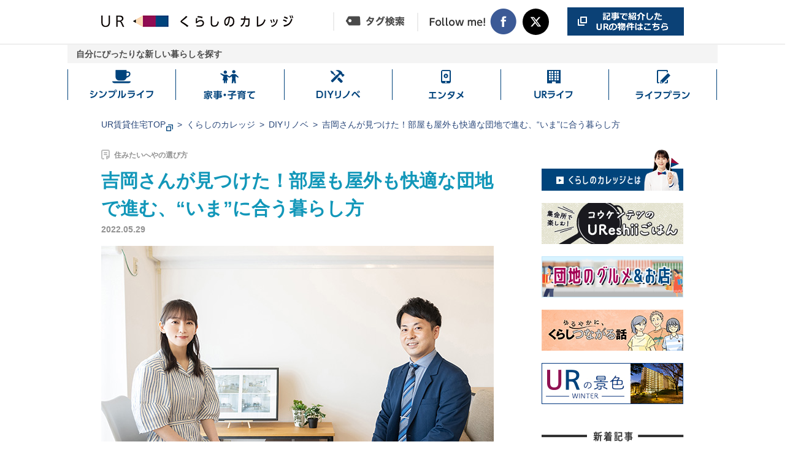

--- FILE ---
content_type: text/html
request_url: https://www.ur-net.go.jp/chintai/college/202205/000895.html?relation=3
body_size: 17446
content:
<!DOCTYPE html>
<html lang="ja">
	<head>
		<!-- meta -->
		<meta charset="utf-8">
		<meta http-equiv="x-ua-compatible" content="ie=edge">
		<meta name="viewport" content="width=device-width">
		<meta name="format-detection" content="telephone=no">
		<meta name="description" content="全国各地にさまざまな賃貸住宅を供給・管理しているUR。J-WAVEをはじめとするJFL５局で放送中のラジオ番組『UR LIFESTYLE COLLEGE』のナビゲーターを務める吉岡里帆さんが訪れたのは、東京都板橋区にある高島平団地。誕生から50年を迎えたこの団地では、部屋のリノベーションが行われ、若い世代も注目する新しい住まいへと進化中です。">
		<meta name="author" content="Urban Renaissance Agency">

		<!-- seo -->
		<link rel="alternate" media="only screen and (max-width: 640px)"  href="https://www.ur-net.go.jp/chintai/sp/college/202205/000895.html">
		<link rel="canonical" href="https://www.ur-net.go.jp/chintai/college/202205/000895.html">

		<!-- ogp -->
		<meta property="og:title" content="吉岡さんが見つけた！部屋も屋外も快適な団地で進む、“いま”に合う暮らし方｜へや学部｜URくらしのカレッジ｜UR賃貸住宅">
		<meta property="og:description" content="全国各地にさまざまな賃貸住宅を供給・管理しているUR。J-WAVEをはじめとするJFL５局で放送中のラジオ番組『UR LIFESTYLE COLLEGE』のナビゲーターを務める吉岡里帆さんが訪れたのは、東京都板橋区にある高島平団地。誕生から50年を迎えたこの団地では、部屋のリノベーションが行われ、若い世代も注目する新しい住まいへと進化中です。">
		<meta property="og:url" content="https://www.ur-net.go.jp/chintai/college/202205/000895.html">
		<meta property="og:image" content="https://www.ur-net.go.jp/chintai/college/img/im_ogp.jpg">
		<meta property="og:site_name" content="UR都市機構">
		<meta property="og:type" content="article">
		<meta property="og:locale" content="ja_JP">

		<!-- title -->
		<title>吉岡さんが見つけた！部屋も屋外も快適な団地で進む、“いま”に合う暮らし方｜へや学部｜URくらしのカレッジ｜UR賃貸住宅</title>

		<!-- styles -->
		<link rel="stylesheet" href="/chintai/college/css/reset.css">
		<link rel="stylesheet" href="/chintai/college/css/plugin.css">
		<link rel="stylesheet" href="/chintai/college/css/base.css?ver=1">
		<link rel="stylesheet" href="/chintai/college/css/module.css?ver=1">

		<!-- other link -->
		<link rel="shortcut icon" href="/chintai/favicon.ico" type="image/vnd.microsoft.icon">
		<link rel="icon" href="/chintai/favicon.ico" type="image/vnd.microsoft.icon">

		<!-- Google Tag Manager -->
		<script>(function(w,d,s,l,i){w[l]=w[l]||[];w[l].push({'gtm.start':
		new Date().getTime(),event:'gtm.js'});var f=d.getElementsByTagName(s)[0],
		j=d.createElement(s),dl=l!='dataLayer'?'&l='+l:'';j.async=true;j.src=
		'https://www.googletagmanager.com/gtm.js?id='+i+dl;f.parentNode.insertBefore(j,f);
		})(window,document,'script','dataLayer','GTM-PBLTJ4F');</script>
		<!-- End Google Tag Manager -->
	</head>
	<body>
<!-- Google Tag Manager (noscript) -->
<noscript><iframe src="https://www.googletagmanager.com/ns.html?id=GTM-PBLTJ4F" height="0" width="0" title="googletagmanager" style="display:none;visibility:hidden"></iframe></noscript>
<!-- End Google Tag Manager (noscript) -->

<!-- ClickTale Top part -->
<script type="text/javascript">
var WRInitTime=(new Date()).getTime();
</script>
<!-- ClickTale end of Top part -->

		<header class="header">
			<div class="header_container">
				<h1 class="header_logo">
					<a href="/chintai/college/" class="header_logo_link">
						<img src="/chintai/college/img/common/header_logo.png" alt="URくらしのカレッジ">
					</a>
				</h1>
				<!-- [/header_logo] -->
				<nav class="header_nav">
					<ul class="header_nav_list">
						<li class="item_list skin_tag">
							<a href="/chintai/college/tag/">
								<img src="/chintai/college/img/common/header_tag_search.png" alt="タグ検索">
							</a>
						</li>
						<li class="item_list skin_sns">
							<dl class="header_nav_sns">
								<dt class="item_title">
									<img src="/chintai/college/img/common/header_heading_sns.png" alt="Follow me!" lang="en">
								</dt>
								<dd class="item_button">
									<a href="//www.facebook.com/URkurashi" target="_blank" rel="noopener">
										<img src="/chintai/college/img/common/header_btn_sns_fb.png" alt="Facebook">
									</a>
								</dd>
								<dd class="item_button">
									<a href="//x.com/URkurashi" target="_blank" rel="noopener">
										<img src="/chintai/college/img/common/header_btn_sns_x.png" alt="X（別ウィンドウで開きます）">
									</a>
								</dd>
							</dl>
						</li>
						<li class="item_list skin_banner"><a href="/chintai/kanto/tokyo/20_2250.html" target="_blank"><img src="/chintai/college/img/common/header_bt_b.png" alt="記事で紹介したURの物件はこちら"></a></li>
					</ul>
				</nav>
				<!-- [/header_nav] -->
			</div>
			<!-- [/header_container]-->
			<div class="header-bar">
				<p class="inner">自分にぴったりな新しい暮らしを探す</p>
			</div>
		</header>
		<!-- [/header] -->

				<nav class="header_menu" aria-label="グローバルナビゲーション">
			<ul class="header_menu_list">
				<li class="item_list n1">
					<a class="item_link" href="/chintai/college/simplelife/">
						<span class="item_link_text">シンプルライフ</span>
					</a>
				</li>
				<li class="item_list n2">
					<a class="item_link" href="/chintai/college/kaji_kosodate/">
						<span class="item_link_text">家事・子育て</span>
					</a>
				</li>
				<li class="item_list n3">
					<a class="item_link" href="/chintai/college/diy_rinobe/">
						<span class="item_link_text">DIYリノベ</span>
					</a>
				</li>
				<li class="item_list n4">
					<a class="item_link" href="/chintai/college/entame/">
						<span class="item_link_text">エンタメ</span>
					</a>
				</li>
				<li class="item_list n5">
					<a class="item_link" href="/chintai/college/URlife/">
						<span class="item_link_text">URライフ</span>
					</a>
				</li>
				<li class="item_list n6">
					<a class="item_link" href="/chintai/college/lifeplan/">
						<span class="item_link_text">ライフプラン</span>
					</a>
				</li>
			</ul>
		</nav>
		<!-- [/header_menu]-->


		<div class="wrapper">

			<div class="breadcrumbs_container">
				<ul class="breadcrumbs_lists">
					<li class="list_chintai"><span><a href="/chintai/" target="_blank" rel="noopener">UR賃貸住宅TOP</a></span><span><img src="/chintai/college/img/common/icon_popup_deepblue.png" alt="別ウィンドウで開きます"></span></li>
					<li class="list_college"><a href="/chintai/college/">くらしのカレッジ</a></li>
					<li class="list_college_category"><a href="/chintai/college/diy_rinobe/">DIYリノベ</a></li>
					<li class="list_college_title">吉岡さんが見つけた！部屋も屋外も快適な団地で進む、“いま”に合う暮らし方</li>
				</ul>
			</div>
			<!-- [/breadcrumbs_container] -->

			<div class="main main--article">
				<article class="content js-autoheight wysiwyg heya" id="content">

					<!-- タイトル -->
					<div class="wysiwyg_title">
						<p class="item_sub">住みたいへやの選び方</p>
						<h2 class="item_title">吉岡さんが見つけた！部屋も屋外も快適な団地で進む、“いま”に合う暮らし方</h2>
						<time class="item_time" datetime="2022.05.29">2022.05.29</time>
					</div>
					<!-- /タイトル -->

					<!-- メイン画像 -->
					<figure class="wysiwyg_main"><img src="/chintai/college/img/item/000895/000895.jpg" alt=""></figure>
					<!-- /メイン画像 -->

					<!-- タグとシェアボタン -->
					<div id="js_social_article" class="wysiwyg_tag_share skin_heya">
					</div>
					<p>お使いのブラウザによってリンクが機能しない場合があります</p>
					<!-- /タグとシェアボタン -->

					<!-- リード文 --><div class="wysiwyg_cassette"><p class="item_lead">全国各地にさまざまな賃貸住宅を供給・管理しているUR。J-WAVEをはじめとするJFL５局で放送中のラジオ番組『UR LIFESTYLE COLLEGE』のナビゲーターを務める吉岡里帆さんが訪れたのは、東京都板橋区にある高島平団地。<br>誕生から50年を迎えたこの団地では、部屋のリノベーションが行われ、若い世代も注目する新しい住まいへと進化中です。</p></div><!-- /リード文 --><!-- 本文 --><section class="wysiwyg_cassette"><h3>間取りが変えられる部屋!?</h3><p class="mgb-pc--0">高島平団地では、若い世代や子育て中のパパ・ママの使い勝手を考えた部屋のリノベーションが進んでいます。<br>今回は、団地内にあるモデルルームで、吉岡さんがURの小玉さんにその魅力についてお話をうかがいます。</p><p class="mgt-pc--0">※現在、モデルルームのご案内は終了しております</p><!-- 画像（1枚） --><figure class="txt_alc"><img src="../img/item/000895/000895_1_1_640_440.jpg" alt=""></figure><!-- /画像（1枚） --><!--/ balloon --><div class="sec_balloon"><div class="arrow_left"><figure class="bal_img"><img src="../img/item/000895/000895_yoshioka_ico01.png" alt=""><figcaption class="center">吉岡さん</figcaption></figure><div class="bal_txt"><p><span class="fw-b">とってもかわいいお部屋</span>ですね！<br>新築かと思うくらいリノベーションのされ方が美しくて、<span class="fw-b">入った瞬間に感動</span>しました。</p></div></div><div class="arrow_right"><figure class="bal_img"><img src="../img/item/000895/000895_staff_ico01.png" alt=""><figcaption class="center">小玉さん</figcaption></figure><div class="bal_txt"><p>ありがとうございます。高島平団地には１DKから３DKまでのお部屋がありますが、ここは<span class="fw-b">和室が備わっている２DK</span>です。このモデルルームでは、これからお住まいいただく方に参考にしていただけるような<span class="fw-b">インテリアのアイデアを提案</span>しています。</p></div></div></div><!-- balloon /--><!-- 画像（1枚） --><figure class="txt_alc mgt-pc--20"><img src="../img/item/000895/000895_1_2_640_440.jpg" alt=""></figure><!-- /画像（1枚） --><!--/ balloon --><div class="sec_balloon"><div class="arrow_left"><figure class="bal_img"><img src="../img/item/000895/000895_yoshioka_ico02.png" alt=""></figure><div class="bal_txt"><p>部屋全体が白で統一されていて、<span class="fw-b">気持ち良い空間</span>ですね。<br>モデルルームにはナチュラルカラーの家具が置いてありますが、どんなアイテムとも合いそう！　住む方が<span class="fw-b">ご自身の好みのインテリアを楽しめそう</span>です。</p></div></div><div class="arrow_right"><figure class="bal_img"><img src="../img/item/000895/000895_staff_ico02.png" alt=""></figure><div class="bal_txt"><p>洋室はDKとの仕切りになっているふすまを外すことで、<span class="fw-b">LDKとして開放的に使用</span>するという使い方もあります。<br>ゆったりとしているため、必要に応じて<span class="fw-b">テレワークスペース</span>や、<span class="fw-b">趣味のスペースを確保</span>することもできます。</p></div></div></div><!-- balloon /--><!-- 画像（1枚） --><figure class="txt_alc mgt-pc--20"><img src="../img/item/000895/000895_1_3_640_210.jpg" alt=""></figure><!-- /画像（1枚） --><!--/ balloon --><div class="sec_balloon"><div class="arrow_right"><figure class="bal_img"><img src="../img/item/000895/000895_staff_ico03.png" alt=""></figure><div class="bal_txt"><p><span class="fw-b">和室</span>はローベッドを配置するなど、家具を工夫すれば<span class="fw-b">和モダンテイストのコーディネートも可能</span>です。</p></div></div><div class="arrow_left"><figure class="bal_img"><img src="../img/item/000895/000895_yoshioka_ico03.png" alt=""></figure><div class="bal_txt"><p><span class="fw-b">とてもおしゃれだ</span>と思いました！<br>お部屋全体はきれいなんですけれど、ふすまやドアのすりガラスなど、建てられたときから使われていたんだろうなと思わせる<span class="fw-b">パーツがさりげなく残っていて、それがまた愛らしい印象</span>です。</p></div></div></div><!-- balloon /--><!-- 画像（1枚） --><figure class="txt_alc mgt-pc--20"><img src="../img/item/000895/000895_1_4_640_440.jpg" alt=""></figure><!-- /画像（1枚） --><!-- 画像（1枚） --><figure class="txt_alc mgt-pc--20"><img src="../img/item/000895/000895_1_5_640_440.jpg" alt=""></figure><!-- /画像（1枚） --></section><section class="wysiwyg_cassette"><h3>駅のすぐ目の前！都心へのアクセス◎</h3><p>部屋と同じくらい気になるのが、敷地内や近隣の環境。高島平団地には、毎日を暮らしやすくする秘密がたくさんあります！</p><!-- 画像（1枚） --><figure class="txt_alc"><img src="../img/item/000895/000895_2_1_640_440.jpg" alt=""></figure><!-- /画像（1枚） --><!--/ balloon --><div class="sec_balloon"><div class="arrow_left"><figure class="bal_img"><img src="../img/item/000895/000895_yoshioka_ico01.png" alt=""></figure><div class="bal_txt"><p>高島平団地が、どんな団地なのか教えていただけますか？</p></div></div><div class="arrow_right"><figure class="bal_img"><img src="../img/item/000895/000895_staff_ico01.png" alt=""></figure><div class="bal_txt"><p>都営三田線<span class="fw-b">「高島平」駅を降りてすぐ目の前に広がる大規模な団地</span>です。誕生したときには「東洋一のマンモス団地」と注目され、今も全国のUR賃貸住宅の中でも最大戸数を誇ります。<br><span class="fw-b">「大手町」駅や「日比谷」駅へは直通でおよそ30分</span>。「巣鴨」駅でJR山手線に乗り換えれば、「池袋」駅や「新宿」駅などにもアクセスできるので、<span class="fw-b">通勤・通学も休日のお出かけもしやすい</span>と思います。</p></div></div><div class="arrow_left"><figure class="bal_img"><img src="../img/item/000895/000895_yoshioka_ico02.png" alt=""></figure><div class="bal_txt"><p><span class="fw-b">それは便利</span>ですね！</p></div></div></div><!-- balloon /--><!-- 画像（1枚） --><figure class="txt_alc mgt-pc--20"><img src="../img/item/000895/000895_2_2_640_440.jpg" alt=""></figure><!-- /画像（1枚） --><!--/ balloon --><div class="sec_balloon"><div class="arrow_right"><figure class="bal_img"><img src="../img/item/000895/000895_staff_ico02.png" alt=""></figure><div class="bal_txt"><p>団地内には、スーパーマーケットや八百屋、弁当や惣菜を扱う店、クリニック、ドラッグストアなど<span class="fw-b">生活に必要な店がひと通りそろっています</span>。<br>さらに周辺には、保育園、幼稚園、学校、郵便局、図書館、ホームセンターなどもあるんですよ。<span class="fw-b">住む方のさまざまな要望に応えることができる</span>と思います。</p></div></div><div class="arrow_left"><figure class="bal_img"><img src="../img/item/000895/000895_yoshioka_ico03.png" alt=""></figure><div class="bal_txt"><p>すごい！　<span class="fw-b">高島平団地そのものが小さな「まち」</span>になっているんですね。</p></div></div></div><!-- balloon /--><!-- 画像（2枚） --><div class="caption_tpr mgt-pc--20"><ul><li><figure><img src="../img/item/000895/000895_2_3_320_210.jpg" alt=""></figure></li><li><figure><img src="../img/item/000895/000895_2_4_320_210.jpg" alt=""></figure></li></ul></div><!-- /画像（2枚） --></section><section class="wysiwyg_cassette"><h3>緑が多くみんなにうれしい外環境</h3><p>高島平団地の敷地に一歩足を踏み入れると、自然がいっぱいののどかな景色が広がっています。</p><!-- 画像（1枚） --><figure class="txt_alc"><img src="../img/item/000895/000895_3_1_640_440.jpg" alt=""></figure><!-- /画像（1枚） --><!--/ balloon --><div class="sec_balloon"><div class="arrow_left"><figure class="bal_img"><img src="../img/item/000895/000895_yoshioka_ico01.png" alt=""></figure><div class="bal_txt"><p><span class="fw-b">緑も豊かで魅力的</span>ですよね。<br>立派な木々が多くあり、<span class="fw-b">歩いていてとても気持ちが良かった</span>です！</p></div></div><div class="arrow_right"><figure class="bal_img"><img src="../img/item/000895/000895_staff_ico03.png" alt=""></figure><div class="bal_txt"><p><span class="fw-b">桜並木もある</span>んですよ。<br>春になると見事に花を咲かせ、<span class="fw-b">お住まいのみなさんの人気スポット</span>になっています。</p></div></div></div><!-- balloon /--><!-- 画像（2枚） --><div class="caption_tpr mgt-pc--20"><ul><li><figure><img src="../img/item/000895/000895_3_2_320_210.jpg" alt=""></figure></li><li><figure><img src="../img/item/000895/000895_3_3_320_210.jpg" alt=""></figure></li></ul></div><!-- /画像（2枚） --><!--/ balloon --><div class="sec_balloon"><div class="arrow_left"><figure class="bal_img"><img src="../img/item/000895/000895_yoshioka_ico02.png" alt=""></figure><div class="bal_txt"><p><span class="fw-b">公園やちょこっとした遊具が置いてある広場もある</span>んですね。先ほどお父さんとお子さんが遊んでいるのをお見掛けしました！<br><span class="fw-b">休日をのびのび楽しく過ごせる場所が確保されている</span>のは、ご家族でお住まいの方にもうれしいですね。</p></div></div><div class="arrow_right"><figure class="bal_img"><img src="../img/item/000895/000895_staff_ico01.png" alt=""></figure><div class="bal_txt"><p>そうですね。団地に入るとすぐ目に入る<span class="fw-b">「お山の広場」は、高島平団地を象徴する場所</span>で、お子さんたちがにぎやかです。</p></div></div><div class="arrow_left"><figure class="bal_img"><img src="../img/item/000895/000895_yoshioka_ico03.png" alt=""></figure><div class="bal_txt"><p><span class="fw-b">高島平団地では、便利に、そして安心して楽しく暮らせる</span>ことが分かりました。お部屋もいまのライフスタイルに合っていてとってもすてきでした！</p></div></div></div><!-- balloon /--></section><!-- /本文 --><!-- リンクのボックス --><div class="link_box mgt-pc--60"><div class="item_link"><ul><li><a href="./../202204/000867.html"><figure><img src="../img/item/000895/000895_mutual_link.jpg" alt=""></figure><p>[こちらの記事も]<br>吉岡里帆さんと千葉雄大さんが出演！UR都市機構の復興支援を紹介する新CMが公開！</p></a></li><li><a href="./../202310/001114.html"><figure><img src="../img/item/000895/000895_mutual_link_2.jpg" alt=""></figure><p>[こちらの記事も]<br>「団地に電車が!?」吉岡里帆さんも驚いた！引退車両が地域のつながりを生む新たな場に</p></a></li></ul></div></div><!-- /リンクのボックス --><section class="wysiwyg_cassette"><!-- 記事のまとめ --><div class="article_summary"><div class="summary_head"><span class="item_talent"><img src="/chintai/college/img/yymm/article_img_talent.png" alt=""></span><img src="/chintai/college/img/yymm/article_ttl_summary.png" alt="記事のまとめ"></div><div class="summary_body"><div class="module_binder skin_article"><div class="binder_outer"><div class="binder_inner"><p class="item_binder_title">ライフスタイルに合わせた使い方ができる部屋や、充実の外環境が整っている高島平団地</p><ul class="item_binder_text"><li>・２DKの住戸は、ライフスタイルに合わせて１LDKにも変えることができる。白を基調としたシンプルな内装で住む人の好みに合わせてインテリアを楽しめる</li><li>・団地内及び周辺には、スーパーマーケット、八百屋、総菜屋、学校、郵便局、図書館などが整っている</li><li>・敷地内は緑が豊かで、桜並木や公園、プレイロットもある</li></ul></div></div></div></div></div><!-- [/article_summary] --></section><!--/ LP induction banner --><div class="wysiwyg_cassette gp_links"><a href="./../../whats/merit/" target="_blank"><img src="/chintai/college/img/yymm/article_bnr_merit.png" alt="UR賃貸住宅の4つのメリットのページを開く"></a></div><!-- LP induction banner /--><!-- spot --><div class="article_information"><p class="information_head"><img src="../img/yymm/article_ttl_information.png" alt="団地情報"></p><div class="information_body"><div class="item_content"><p class="item_lead"><span class="item_underline"><a href="/chintai/kanto/tokyo/20_2250.html" target="_blank">高島平（UR賃貸住宅）</a><span><img src="/chintai/college/img/common/icon_popup_black.png" alt="別ウィンドウで開きます"></span></span></p><p class="item_text">東京都板橋区高島平2 ほか<br>都営三田線「高島平」駅から徒歩２～11分、都営三田線「新高島平」駅から徒歩４～22分。<br>昭和40年代に建てられた、高層階の住棟が建ち並ぶ大規模団地。都心まで約30分とアクセスが良く、団地内に商店街、保育園などが充実。お山の広場をはじめ、団地内には数多くの広場があります。また、桜並木、イチョウ並木など、四季折々の豊かな自然が人々を楽しませてくれます。</p></div><figure class="item_image"><img src="../img/item/000895/000895_spot.jpg" alt="高島平（UR賃貸住宅）"></figure></div><div class="information_foot spotInfo"><div class="gmap" data-lat="35.7868248780150000606" data-lng="139.6626276576441669946" data-name="高島平" data-zoom=""></div></div></div><!-- spot /--><!-- [/article_information] --><div class="article_teacher"><div class="teacher_content"><p class="item_title">吉岡　里帆さん</p><p class="item_text">1993年１月15日生まれ。京都府出身。<br>連続テレビ小説『あさが来た』（2015年）に出演し注目を集める。<br>2019年公開の映画『パラレルワールド・ラブストーリー』、主演映画『見えない目撃者』で第43回日本アカデミー賞新人俳優賞を受賞。今年の公開作に、主演ドラマ『しずかちゃんとパパ』（NHK BS）、映画『ホリックxxxHOLiC』、主演映画『ハケンアニメ！』、『WOWOWオリジナルドラマ 椅子』（WOWOW）など多数。待機作に、今夏公開予定の映画『島守の塔』、７月22日から東京・紀伊國屋サザンシアターTAKASHIMAYAで公演が始まる舞台『スルメが丘は花の匂い』などが控える。</p></div><figure class="teacher_image"><img src="../img/item/000895/000895_profile.jpg" alt="吉岡　里帆さん写真"></figure></div><div class="article_button"><a href="/chintai/kanto/tokyo/20_2250.html" target="_blank"><img src="../img/yymm/article_btn.jpg" alt="記事で紹介したURの物件はこちら"></a></div><!-- [/article_button] -->
					

					<div class="article_tag">
					<div class="tag_head"><img src="/chintai/college/img/yymm/article_ttl_tag.png" alt="関連タグ"></div>
					<div class="tag_body">
					<ul class="tagList"><li data-tag="tagインテリア" onclick="ga('send','event','tag','click','308');"><a href="/chintai/college/tag/インテリア/"><span>インテリア</span></a></li><li data-tag="tag団地" onclick="ga('send','event','tag','click','312');"><a href="/chintai/college/tag/団地/"><span>団地</span></a></li><li data-tag="tagリノベーション" onclick="ga('send','event','tag','click','314');"><a href="/chintai/college/tag/リノベーション/"><span>リノベーション</span></a></li><li data-tag="tagラジオ" onclick="ga('send','event','tag','click','316');"><a href="/chintai/college/tag/ラジオ/"><span>ラジオ</span></a></li><li data-tag="tag自然環境" onclick="ga('send','event','tag','click','328');"><a href="/chintai/college/tag/自然環境/"><span>自然環境</span></a></li><li data-tag="tag部屋探し" onclick="ga('send','event','tag','click','333');"><a href="/chintai/college/tag/部屋探し/"><span>部屋探し</span></a></li><li data-tag="tagリビング" onclick="ga('send','event','tag','click','359');"><a href="/chintai/college/tag/リビング/"><span>リビング</span></a></li><li data-tag="tagコーディネート" onclick="ga('send','event','tag','click','365');"><a href="/chintai/college/tag/コーディネート/"><span>コーディネート</span></a></li><li data-tag="tag吉岡里帆さん" onclick="ga('send','event','tag','click','369');"><a href="/chintai/college/tag/吉岡里帆さん/"><span>吉岡里帆さん</span></a></li><li data-tag="tagタレント" onclick="ga('send','event','tag','click','371');"><a href="/chintai/college/tag/タレント/"><span>タレント</span></a></li><li data-tag="tag職員に聞く" onclick="ga('send','event','tag','click','380');"><a href="/chintai/college/tag/職員に聞く/"><span>職員に聞く</span></a></li><li data-tag="tag東京" onclick="ga('send','event','tag','click','213');"><a href="/chintai/college/tag/東京/"><span>東京</span></a></li></ul>
					</div>
					</div>
					<!-- [/article_tag] -->

										<article class="article_info_editors">
						<span><img src="./../img/yymm/article_ttl_info_editors.png" alt=""></span>
						<p>くらしのカレッジ編集部は、「くらし」に関するさまざまなヒントをお届けすることを目的に、インテリア、リノベーション、DIY、子育て、イベント情報など、生活を豊かにするアイデアや日常的に楽しめるコンテンツをご紹介しています。</p>
					</article>
					<!-- [/article_info_editors] -->


					<div id="js_social_article2" class="article_sns">
					</div>
					<p>お使いのブラウザによってリンクが機能しない場合があります</p>
					<!-- [/article_sns] -->

					<div class="article_recommend">
						<div class="recommend_head"><img src="/chintai/college/img/yymm/article_ttl_recommend.png" alt="あなたにおすすめの記事"></div>
						<div class="recommend_body">
							<ul class="module_articles skin_vertical skin_three" id="osusume_list"><!-- おすすめの記事挿入エリア --></ul>
						</div>
					</div>
					<!-- [/article_recommend] -->

					<div class="article_popular">
						<div class="popular_head"><img src="/chintai/college/img/yymm/article_ttl_popular.png" alt="人気記事"></div>
						<div class="popular_body">
							<ul class="module_articles skin_ranking skin_vertical skin_three" id="ranking_list"><!-- 人気記事挿入エリア --></ul>
						</div>
					</div>
					<!-- [/article_popular] -->

							<section class="module_about skin_article">
			<div class="about_container">
				<div class="about_college">
					<h3 class="item_head"><img src="/chintai/college/img/common/about_heading.png" alt="URくらしのカレッジとは"></h3>
					<p class="item_body"><img src="/chintai/college/img/common/about_text.png" alt="URくらしのカレッジはUR賃貸住宅がお届けする、くらしのヒントがつまった情報サイト。"></p>
					<a href="/chintai/college/about/" class="item_button"><img src="/chintai/college/img/common/about_btn.png" alt="説明を見る"></a>
				</div>
				<!-- [/about_college] -->
				<h4 class="item_head_sub">URのことを知ろう</h4>
				<div class="about_links">
					<ul class="about_cassettes">
						<li class="about_cassette">
							<div class="about_cassette_head"><img src="/chintai/college/img/common/about_cassette_heading_machi.png" alt="まち学部"></div>
							<div class="about_cassette_body"><a href="/chintai/college/machigakubu/about/" class="item_link"><img src="/chintai/college/img/common/about_article_cassette_banner_machi.png" alt="「まち」という視点で考える"></a></div>
						</li>
						<!-- [/about_cassette] -->
						<li class="about_cassette">
							<div class="about_cassette_head"><img src="/chintai/college/img/common/about_cassette_heading_heya.png" alt="へや学部"></div>
							<div class="about_cassette_body"><a href="/chintai/college/heyagakubu/about/" class="item_link"><img src="/chintai/college/img/common/about_article_cassette_banner_heya.png" alt="毎日暮らす「へや」のコト"></a></div>
						</li>
						<!-- [/about_cassette] -->
						<li class="about_cassette">
							<div class="about_cassette_head"><img src="/chintai/college/img/common/about_cassette_heading_hito.png" alt="ひと学部"></div>
							<div class="about_cassette_body"><a href="/chintai/college/hitogakubu/about/" class="item_link"><img src="/chintai/college/img/common/about_article_cassette_banner_hito.png" alt="「ひと」の繋がりってとても大切"></a></div>
						</li>
						<!-- [/about_cassette] -->
					</ul>
					<ul class="about_cassettes about_cassettes--banner">
						<li class="about_cassette">
							<a class="item_link" href="/chintai/college/kagaikatsudo/about/"><img src="/chintai/college/img/common/about_cassette_banner_kagai.png" alt="課外活動 URを舞台にいろいろな企画をやってみた"></a>
						</li>
						<!-- [/about_cassette]-->
						<li class="about_cassette">
							<a class="item_link" href="/chintai/danchinomirai/" target="_blank" rel="noopener"><img src="/chintai/college/img/common/about_article_cassette_banner_danchinomirai.png" alt="団地の未来 別ウィンドウで開きます"></a>
						</li>
						<!-- [/about_cassette]-->
						<li class="about_cassette">
							<a href="/chintai/college/lsc/" class="item_link oa">
								<div class="ico"><img src="/chintai/college/img/home/ico_banner_a_01.png" alt="UR LIFESTYLE COLLEGE"></div>
								<div class="date">
									<div class="icon"><img src="/chintai/college/img/common/ic_hito.png" alt="ひと学部"></div>
									<p class="text">2026.01.14</p>
								</div>
								<p class="catch">UR LIFESTYLE COLLEGE　今週のONAIR！</p>
							</a>
						</li>
						<!-- [/about_cassette]-->
					</ul>
				</div>
				<!-- [/about_links] -->
			</div>
			<!-- [/about_container] -->
		</section>
		<!-- [/module_about] -->

				</article>
				<!-- [/#content] -->

				<aside class="sideMenu js-autoheight" id="sideMenu">
					<div class="sideMenu_wrapper">
						<div class="item_bannar">
							<a href="/chintai/college/about/" class="item_bannar_link"><img src="/chintai/college/img/yymm/lnavi_bnr_college.png" alt="くらしのカレッジとは"></a>
						</div>
						<div class="item_bannar">
							<a href="/chintai/college/ureshiigohan/" class="item_bannar_link"><img src="/chintai/college/img/yymm/lnavi_bnr_ureshiigohan.jpg" alt="集会所で楽しむ！コウケンテツのUReshiiごはん"></a>
						</div>
						<div class="item_bannar">
							<a href="/chintai/college/danchinogurumetoomise/" class="item_bannar_link"><img src="/chintai/college/img/yymm/lnavi_bnr_danchinogurumetoomise.png" alt="団地のグルメ＆お店"></a>
						</div>
						<div class="item_bannar">
							<a href="/chintai/college/kagaikatsudo/manga/collabo/yuruyaka/" class="item_bannar_link"><img src="/chintai/college/img/yymm/lnavi_bnr_comics_yuruyaka.jpg" alt="ゆるやかに、くらしつながる話"></a>
						</div>
						<div class="item_bannar">
							<a href="/chintai/college/machigakubu/ur_seasons/winter/" target="_blank" rel="noopener" class="item_bannar_link"><img src="/chintai/college/img/yymm/lnavi_bnr_ur_seasons_winter.jpg" alt="URの景色 -WINTER-"></a>
						</div>
						<section class="item_cassette">
							<h3 class="item_title"><img src="/chintai/college/img/yymm/lnavi_ttl_arrival.png" alt="新着記事"></h3>
							<div class="item_content">
								<ul class="item_lists"><li class="item_list"><a class="item_inner" href="../202601/001328.html?new=1" onclick="ga('send','event','pc_new','click','001328');"><figure class="item_image"><img src="../img/item/001328/001328_466_466.jpg" alt="【探し絵】「URで探してみて！」～書き初めから走り出す１年編～イメージ画像"></figure><p class="item_text">【探し絵】「URで探してみて！」～書き初めから走り出す１年編～</p></a></li><li class="item_list"><a class="item_inner" href="../202601/001327.html?new=2" onclick="ga('send','event','pc_new','click','001327');"><figure class="item_image"><img src="../img/item/001327/001327_466_466.jpg" alt="【「ゆるやかに、くらしつながる。」インタビュー】くらしのすぐそばで、入居者の安心を支える！「ゆあ～メイト」＆「管理主任」って？イメージ画像"></figure><p class="item_text">【「ゆるやかに、くらしつながる。」インタビュー】くらしのすぐそばで、入居者の安心を支える！「ゆあ～メイト」＆「管理主任」って？</p></a></li><li class="item_list"><a class="item_inner" href="../202512/001326.html?new=3" onclick="ga('send','event','pc_new','click','001326');"><figure class="item_image"><img src="../img/item/001326/001326_466_466.jpg" alt="名古屋のラジオDJ・加藤玲那さんも納得！UR防災専門家が教える、今日からできる備え＆心掛けイメージ画像"></figure><p class="item_text">名古屋のラジオDJ・加藤玲那さんも納得！UR防災専門家が教える、今日からできる備え＆心掛け</p></a></li><li class="item_list"><a class="item_inner" href="../202512/001324.html?new=4" onclick="ga('send','event','pc_new','click','001324');"><figure class="item_image"><img src="../img/item/001324/001324_466_466.jpg" alt="マンガ『ゆるやかに、くらしつながる話』第９話 ～久しぶりのご近所さん、やっぱり団地って良いなとしみじみする編～イメージ画像"></figure><p class="item_text">マンガ『ゆるやかに、くらしつながる話』第９話 ～久しぶりのご近所さん、やっぱり団地って良いなとしみじみする編～</p></a></li><li class="item_list"><a class="item_inner" href="../202512/001323.html?new=5" onclick="ga('send','event','pc_new','click','001323');"><figure class="item_image"><img src="../img/item/001323/001323_466_466.jpg" alt="【団地のグルメ】豊富なラインアップで好みのクラフトビールに出会える！北砂五丁目団地で見つけたおいしいお店「北砂麦酒」イメージ画像"></figure><p class="item_text">【団地のグルメ】豊富なラインアップで好みのクラフトビールに出会える！北砂五丁目団地で見つけたおいしいお店「北砂麦酒」</p></a></li><li class="item_list"><a class="item_inner" href="../202512/001322.html?new=6" onclick="ga('send','event','pc_new','click','001322');"><figure class="item_image"><img src="../img/item/001322/001322_466_466.jpg" alt="プール跡地＆管理サービス事務所跡地が今のくらしに合う新たな集いの場に！中宮第3団地の「MUJI×UR 団地まるごとリノベーション」イメージ画像"></figure><p class="item_text">プール跡地＆管理サービス事務所跡地が今のくらしに合う新たな集いの場に！中宮第3団地の「MUJI×UR 団地まるごとリノベーション」</p></a></li></ul>
								<div class="item_trigger">
									<span class="item_trigger_text">+ もっとみる</span>
								</div>
							</div>
						</section>
						<section class="item_cassette">
						<h3 class="item_title"><img src="/chintai/college/img/yymm/lnavi_ttl_popular.png" alt="人気記事"></h3>
							<div class="item_content">
								<ul class="item_lists" id="ranking_list_side"><!-- 人気記事挿入エリア --></ul>
								<div class="item_trigger">
									<span class="item_trigger_text">+ もっとみる</span>
								</div>
							</div>
						</section>
						<section class="item_cassette">
							<h3 class="item_title"><img src="/chintai/college/img/yymm/lnavi_ttl_related.png" alt="関連記事"></h3>
							<div class="item_content">
								<ul class="item_lists"><li class="item_list"><a class="item_inner" href="../202310/001107.html?relation=1" onclick="ga('send','event','pc_relation','click','001107');"><figure class="item_image"><img src="../img/item/001107/001107_466_466.jpg" alt="大学生の提案による「子育て」がテーマのリノベーション住戸が実現！お住まいの方に暮らし心地をインタビューイメージ画像"></figure><p class="item_text">大学生の提案による「子育て」がテーマのリノベーション住戸が実現！お住まいの方に暮らし心地をインタビュー</p></a></li><li class="item_list"><a class="item_inner" href="../202203/000858.html?relation=2" onclick="ga('send','event','pc_relation','click','000858');"><figure class="item_image"><img src="../img/item/000858/000858_466_466.jpg" alt="おうち時間を充実させよう！テレワークスペースやウイルス対策など、今の暮らしに合わせてリノベーションした部屋イメージ画像"></figure><p class="item_text">おうち時間を充実させよう！テレワークスペースやウイルス対策など、今の暮らしに合わせてリノベーションした部屋</p></a></li><li class="item_list"><a class="item_inner" href="../202110/000751.html?relation=3" onclick="ga('send','event','pc_relation','click','000751');"><figure class="item_image"><img src="../img/item/000751/000751_466_466.jpg" alt="二人の夢をここから。こだわり&amp;理想を実現できるMUJI×URの部屋イメージ画像"></figure><p class="item_text">二人の夢をここから。こだわり&amp;理想を実現できるMUJI×URの部屋</p></a></li><li class="item_list"><a class="item_inner" href="../202104/000656.html?relation=4" onclick="ga('send','event','pc_relation','click','000656');"><figure class="item_image"><img src="../img/item/000656/000656_466_466.jpg" alt="[前編]こんな空間が欲しかった！無印良品の家具でコーディネートした夫婦でテレワークができる部屋イメージ画像"></figure><p class="item_text">[前編]こんな空間が欲しかった！無印良品の家具でコーディネートした夫婦でテレワークができる部屋</p></a></li><li class="item_list"><a class="item_inner" href="../202101/000609.html?relation=5" onclick="ga('send','event','pc_relation','click','000609');"><figure class="item_image"><img src="../img/item/000609/000609_466_466.jpg" alt="時短でのんびり＆大収納でスッキリ！家事負担が減ってゆとりが生まれるリノベーション住戸イメージ画像"></figure><p class="item_text">時短でのんびり＆大収納でスッキリ！家事負担が減ってゆとりが生まれるリノベーション住戸</p></a></li><li class="item_list"><a class="item_inner" href="../201801/000119.html?relation=6" onclick="ga('send','event','pc_relation','click','000119');"><figure class="item_image"><img src="../img/item/000119/000119_466_466.jpg" alt="吉岡里帆さんも住みたくなった！MUJI×URの心地よい部屋イメージ画像"></figure><p class="item_text">吉岡里帆さんも住みたくなった！MUJI×URの心地よい部屋</p></a></li></ul>
								<div class="item_trigger">
									<span class="item_trigger_text">+ もっとみる</span>
								</div>
							</div>
						</section>
					</div>
				</aside>
				<!-- [/#sideMenu] -->
			</div>
			<!-- [/main] -->
		</div>
		<!-- [/wrapper] -->

		<aside class="footer_links_chintai">
			<div class="footer_search_area">
				<div class="container">
					<div class="footer_title"><span><a href="/chintai/" target="_blank" rel="noopener">UR賃貸住宅TOP</a><span><img src="/chintai/college/img/common/icon_popup_deepblue.png" alt="別ウィンドウで開きます"></span></span></div>
					<p><span class="item_list skin_search nolink">物件検索</span></p>
					<nav class="fnav" aria-label="エリアナビゲーション">
						<dl>
							<dt><a href="/chintai/hokkaitohoku/" target="_blank" rel="noopener"><span>北海道・東北</span></a><span><img src="/chintai/college/img/common/icon_popup_deepblue.png" alt="別ウィンドウで開きます"></span></dt>
							<dd><a href="/chintai/hokkaitohoku/hokkaido/" target="_blank" rel="noopener"><span>北海道</span></a><span><img src="/chintai/college/img/common/icon_popup_deepblue.png" alt="別ウィンドウで開きます"></span></dd>
							<dd><a href="/chintai/hokkaitohoku/miyagi/" target="_blank" rel="noopener"><span>宮城県</span></a><span><img src="/chintai/college/img/common/icon_popup_deepblue.png" alt="別ウィンドウで開きます"></span></dd>
						</dl>
						<dl>
							<dt><a href="/chintai/kanto/" target="_blank" rel="noopener"><span>関東</span></a><span><img src="/chintai/college/img/common/icon_popup_deepblue.png" alt="別ウィンドウで開きます"></span></dt>
							<dd><a href="/chintai/kanto/tokyo/" target="_blank" rel="noopener"><span>東京都</span></a><span><img src="/chintai/college/img/common/icon_popup_deepblue.png" alt="別ウィンドウで開きます"></span></dd>
							<dd><a href="/chintai/kanto/kanagawa/" target="_blank" rel="noopener"><span>神奈川県</span></a><span><img src="/chintai/college/img/common/icon_popup_deepblue.png" alt="別ウィンドウで開きます"></span></dd>
							<dd><a href="/chintai/kanto/chiba/" target="_blank" rel="noopener"><span>千葉県</span></a><span><img src="/chintai/college/img/common/icon_popup_deepblue.png" alt="別ウィンドウで開きます"></span></dd>
							<dd><a href="/chintai/kanto/saitama/" target="_blank" rel="noopener"><span>埼玉県</span></a><span><img src="/chintai/college/img/common/icon_popup_deepblue.png" alt="別ウィンドウで開きます"></span></dd>
							<dd><a href="/chintai/kanto/ibaraki/" target="_blank" rel="noopener"><span>茨城県</span></a><span><img src="/chintai/college/img/common/icon_popup_deepblue.png" alt="別ウィンドウで開きます"></span></dd>
						</dl>
						<dl>
							<dt><a href="/chintai/tokai/" target="_blank" rel="noopener"><span>東海</span></a><span><img src="/chintai/college/img/common/icon_popup_deepblue.png" alt="別ウィンドウで開きます"></span></dt>
							<dd><a href="/chintai/tokai/aichi/" target="_blank" rel="noopener"><span>愛知県</span></a><span><img src="/chintai/college/img/common/icon_popup_deepblue.png" alt="別ウィンドウで開きます"></span></dd>
							<dd><a href="/chintai/tokai/mie/" target="_blank" rel="noopener"><span>三重県</span></a><span><img src="/chintai/college/img/common/icon_popup_deepblue.png" alt="別ウィンドウで開きます"></span></dd>
							<dd><a href="/chintai/tokai/gifu/" target="_blank" rel="noopener"><span>岐阜県</span></a><span><img src="/chintai/college/img/common/icon_popup_deepblue.png" alt="別ウィンドウで開きます"></span></dd>
						</dl>
						<dl>
							<dt><a href="/chintai/kansai/" target="_blank" rel="noopener"><span>関西</span></a><span><img src="/chintai/college/img/common/icon_popup_deepblue.png" alt="別ウィンドウで開きます"></span></dt>
							<dd><a href="/chintai/kansai/osaka/" target="_blank" rel="noopener"><span>大阪府</span></a><span><img src="/chintai/college/img/common/icon_popup_deepblue.png" alt="別ウィンドウで開きます"></span></dd>
							<dd><a href="/chintai/kansai/hyogo/" target="_blank" rel="noopener"><span>兵庫県</span></a><span><img src="/chintai/college/img/common/icon_popup_deepblue.png" alt="別ウィンドウで開きます"></span></dd>
							<dd><a href="/chintai/kansai/kyoto/" target="_blank" rel="noopener"><span>京都府</span></a><span><img src="/chintai/college/img/common/icon_popup_deepblue.png" alt="別ウィンドウで開きます"></span></dd>
							<dd><a href="/chintai/kansai/shiga/" target="_blank" rel="noopener"><span>滋賀県</span></a><span><img src="/chintai/college/img/common/icon_popup_deepblue.png" alt="別ウィンドウで開きます"></span></dd>
							<dd><a href="/chintai/kansai/nara/" target="_blank" rel="noopener"><span>奈良県</span></a><span><img src="/chintai/college/img/common/icon_popup_deepblue.png" alt="別ウィンドウで開きます"></span></dd>
							<dd><a href="/chintai/kansai/wakayama/" target="_blank" rel="noopener"><span>和歌山県</span></a><span><img src="/chintai/college/img/common/icon_popup_deepblue.png" alt="別ウィンドウで開きます"></span></dd>
						</dl>
						<dl>
							<dt><a href="/chintai/chugoku/" target="_blank" rel="noopener"><span>中国</span></a><span><img src="/chintai/college/img/common/icon_popup_deepblue.png" alt="別ウィンドウで開きます"></span></dt>
							<dd><a href="/chintai/chugoku/okayama/" target="_blank" rel="noopener"><span>岡山県</span></a><span><img src="/chintai/college/img/common/icon_popup_deepblue.png" alt="別ウィンドウで開きます"></span></dd>
							<dd><a href="/chintai/chugoku/hiroshima/" target="_blank" rel="noopener"><span>広島県</span></a><span><img src="/chintai/college/img/common/icon_popup_deepblue.png" alt="別ウィンドウで開きます"></span></dd>
							<dd><a href="/chintai/chugoku/yamaguchi/" target="_blank" rel="noopener"><span>山口県</span></a><span><img src="/chintai/college/img/common/icon_popup_deepblue.png" alt="別ウィンドウで開きます"></span></dd>
						</dl>
						<dl>
							<dt><a href="/chintai/kyushu/" target="_blank" rel="noopener"><span>九州</span></a><span><img src="/chintai/college/img/common/icon_popup_deepblue.png" alt="別ウィンドウで開きます"></span></dt>
							<dd><a href="/chintai/kyushu/fukuoka/" target="_blank" rel="noopener"><span>福岡県</span></a><span><img src="/chintai/college/img/common/icon_popup_deepblue.png" alt="別ウィンドウで開きます"></span></dd>
						</dl>
					</nav>
				</div>
			</div>
			<!-- footer_search_area /-->
			<div class="footer_search_category">
				<div class="container">
					<p class="footer_title"><span><a href="/chintai/" target="_blank" rel="noopener">UR賃貸住宅TOP</a><span><img src="/chintai/college/img/common/icon_popup_deepblue.png" alt="別ウィンドウで開きます"></span></span></p>
					<nav class="fnav" aria-label="フッターナビゲーション">
						<ul class="fnav_lists skin_lists_01">
							<li class="item_list skin_search nolink">物件検索</li>
							<li class="item_list"><a href="/chintai/hokkaitohoku/" target="_blank" rel="noopener">北海道・東北</a><span><img src="/chintai/college/img/common/icon_popup_deepblue.png" alt="別ウィンドウで開きます"></span></li>
							<li class="item_list"><a href="/chintai/kanto/" target="_blank" rel="noopener">関東</a><span><img src="/chintai/college/img/common/icon_popup_deepblue.png" alt="別ウィンドウで開きます"></span></li>
							<li class="item_list"><a href="/chintai/tokai/" target="_blank" rel="noopener">東海</a><span><img src="/chintai/college/img/common/icon_popup_deepblue.png" alt="別ウィンドウで開きます"></span></li>
							<li class="item_list"><a href="/chintai/kansai/" target="_blank" rel="noopener">関西</a><span><img src="/chintai/college/img/common/icon_popup_deepblue.png" alt="別ウィンドウで開きます"></span></li>
							<li class="item_list"><a href="/chintai/chugoku/" target="_blank" rel="noopener">中国</a><span><img src="/chintai/college/img/common/icon_popup_deepblue.png" alt="別ウィンドウで開きます"></span></li>
							<li class="item_list"><a href="/chintai/kyushu/" target="_blank" rel="noopener">九州</a><span><img src="/chintai/college/img/common/icon_popup_deepblue.png" alt="別ウィンドウで開きます"></span></li>
						</ul>
						<!-- [/fnav_lists]-->
						<ul class="fnav_lists skin_lists_02">
							<li class="item_list"><a href="/chintai/whats/" target="_blank" rel="noopener">UR賃貸住宅とは</a><span><img src="/chintai/college/img/common/icon_popup_deepblue.png" alt="別ウィンドウで開きます"></span></li>
							<li class="item_list"><a href="/chintai/whats/merit/" target="_blank" rel="noopener">メリット・特徴</a><span><img src="/chintai/college/img/common/icon_popup_deepblue.png" alt="別ウィンドウで開きます"></span></li>
							<li class="item_list"><a href="/chintai/whats/system/" target="_blank" rel="noopener">便利な制度</a><span><img src="/chintai/college/img/common/icon_popup_deepblue.png" alt="別ウィンドウで開きます"></span></li>
							<li class="item_list"><a href="/chintai/whats/kinds/" target="_blank" rel="noopener">物件の種類</a><span><img src="/chintai/college/img/common/icon_popup_deepblue.png" alt="別ウィンドウで開きます"></span></li>
							<li class="item_list"><a href="/chintai/whats/proof/" target="_blank" rel="noopener">耐震について</a><span><img src="/chintai/college/img/common/icon_popup_deepblue.png" alt="別ウィンドウで開きます"></span></li>
						</ul>
						<!-- [/fnav_lists]-->
						<ul class="fnav_lists skin_lists_03">
							<li class="item_list"><a href="/chintai/rent/" target="_blank" rel="noopener">URの借り方</a><span><img src="/chintai/college/img/common/icon_popup_deepblue.png" alt="別ウィンドウで開きます"></span></li>
							<li class="item_list"><a href="/chintai/rent/documents/" target="_blank" rel="noopener">必要書類</a><span><img src="/chintai/college/img/common/icon_popup_deepblue.png" alt="別ウィンドウで開きます"></span></li>
							<li class="item_list"><a href="/chintai/rent/requirements/" target="_blank" rel="noopener">お申込み資格</a><span><img src="/chintai/college/img/common/icon_popup_deepblue.png" alt="別ウィンドウで開きます"></span></li>
						</ul>
						<!-- [/fnav_lists]-->
						<ul class="fnav_lists skin_lists_04">
							<li class="item_list skin_house nolink">店舗を探す</li>
							<li class="item_list"><a href="/chintai/hokkaitohoku/counter/" target="_blank" rel="noopener">北海道・東北</a><span><img src="/chintai/college/img/common/icon_popup_deepblue.png" alt="別ウィンドウで開きます"></span></li>
							<li class="item_list"><a href="/chintai/kanto/counter/" target="_blank" rel="noopener">関東</a><span><img src="/chintai/college/img/common/icon_popup_deepblue.png" alt="別ウィンドウで開きます"></span></li>
							<li class="item_list"><a href="/chintai/tokai/counter/" target="_blank" rel="noopener">東海</a><span><img src="/chintai/college/img/common/icon_popup_deepblue.png" alt="別ウィンドウで開きます"></span></li>
							<li class="item_list"><a href="/chintai/kansai/counter/" target="_blank" rel="noopener">関西</a><span><img src="/chintai/college/img/common/icon_popup_deepblue.png" alt="別ウィンドウで開きます"></span></li>
							<li class="item_list"><a href="/chintai/chugoku/counter/" target="_blank" rel="noopener">中国</a><span><img src="/chintai/college/img/common/icon_popup_deepblue.png" alt="別ウィンドウで開きます"></span></li>
							<li class="item_list"><a href="/chintai/kyushu/counter/" target="_blank" rel="noopener">九州</a><span><img src="/chintai/college/img/common/icon_popup_deepblue.png" alt="別ウィンドウで開きます"></span></li>
						</ul>
						<!-- [/fnav_lists]-->
						<ul class="fnav_lists skin_lists_05">
							<li class="item_list"><a href="/chintai/faq/" target="_blank" rel="noopener">よくあるご質問</a><span><img src="/chintai/college/img/common/icon_popup_deepblue.png" alt="別ウィンドウで開きます"></span></li>
							<li class="item_list mgt20"><a class="icon_external skin_deepblue" href="/chintai/college/">URくらしのカレッジ</a></li>
							<li class="item_list"><a href="/chintai/whats/system/eldery/" target="_blank" rel="noopener">高齢者向け賃貸住宅</a><span><img src="/chintai/college/img/common/icon_popup_deepblue.png" alt="別ウィンドウで開きます"></span></li>
							<li class="item_list"><a href="/chintai/tokubetsu/" target="_blank" rel="noopener">特別募集住宅</a><span><img src="/chintai/college/img/common/icon_popup_deepblue.png" alt="別ウィンドウで開きます"></span></li>
							<li class="item_list"><a class="icon_external skin_deepblue" href="/chintai/shataku/" target="_blank" rel="noopener">法人の皆さまへ(社宅利用)</a><span><img src="/chintai/college/img/common/icon_popup_deepblue.png" alt="別ウィンドウで開きます"></span></li>
							<li class="item_list mgt30"><a class="icon_external skin_deepblue" href="/chintai_portal/kyojyusha/" target="_blank" rel="noopener">お住まいの方へ</a><span><img src="/chintai/college/img/common/icon_popup_deepblue.png" alt="別ウィンドウで開きます"></span></li>
							<li class="item_list"><a class="icon_external skin_deepblue" href="https://sumai.r6.ur-net.go.jp/chintai/s/usr/usrLogin/?fn=mypage" target="_blank" rel="noopener">インターネット申込をされた方へ</a><span><img src="/chintai/college/img/common/icon_popup_deepblue.png" alt="別ウィンドウで開きます"></span></li>
						</ul>
						<!-- [/fnav_lists]-->
					</nav>
					<!-- [/fnav]-->
				</div>
				<!-- [/container]-->
			</div>
			<!-- [/footer_search_category]-->
		</aside>
		<!-- [/footer_links_chintai]-->


		<footer class="footer">
			<div class="footer_sns">
				<div class="footer_container">
					<h2 class="item_head"><img src="/chintai/college/img/common/footer_sns_heading.png" alt="SNS Share! Follow me!" lang="en"></h2>
				<ul class="item_body">
					<li class="item_sns">
						<a href="//www.facebook.com/URkurashi" target="_blank" rel="noopener" onclick="dataLayer.push({'event':'gaSocial','eventCategory':'sns','eventAction':'click','eventLabel':'pc_facebook_lower'});">
							<img src="/chintai/college/img/common/footer_sns_btn_fb.png" alt="facebook（別ウィンドウで開きます）">
						</a>
					</li>
					<li class="item_sns">
						<a href="//x.com/URkurashi" target="_blank" rel="noopener" onclick="dataLayer.push({'event':'gaSocial','eventCategory':'sns','eventAction':'click','eventLabel':'pc_twitter_lower'});">
							<img src="/chintai/college/img/common/footer_sns_btn_x.png" alt="X（別ウィンドウで開きます）">
						</a>
					</li>
				</ul>
			</div>
			<!-- [/footer_container] -->
			</div>
			<!-- [/footer_sns] -->
			<div class="footer_logo">
				<div class="footer_container">
					<a href="/chintai/" class="footer_logo_link">
						<img src="/chintai/college/img/common/footer_logo.png" alt="UR賃貸住宅">
					</a>
				</div>
			<!-- [/footer_container] -->
			</div>
			<!-- [/footer_logo] -->
			<div class="footer_copyright">
				<small class="item_address" lang="en">&copy;&nbsp;Urban Renaissance Agency All Rights Reserved.</small>
			</div>
			<!-- [/footer_copyright] -->
		</footer>
		<!-- [/footer] -->

		<!-- scripts -->
		<script type="text/javascript" src="/chintai/college/js/lib/lib.js"></script>
		<script type="text/javascript" src="/chintai/college/js/lib/util.js"></script>
		<script type="text/javascript" src="https://maps.googleapis.com/maps/api/js?v=3&extension=.js&client=gme-urbanrenaissance"></script>
		<script type="text/javascript" src="/chintai/college/js/common.js?ver=1"></script>

		<script type="text/javascript" src="/chintai/college/js/college_common.js?ver=2"></script>
		<script type="text/javascript">
		$(function () {
			side_ranking_set();
			ranking_set('',3);
			osusume_set('',3);
		});
		</script>
		
<!-- sound -->
<script type="text/javascript" src="/chintai/college/sound/js/audio.min.js"></script>
<script type="text/javascript">
audiojs.events.ready(function() {
var as = audiojs.createAll();
});
</script>



<!-- ClickTale Bottom part -->
<script type='text/javascript'>
 function ClickTalePreRecordingHook() {
window.ClickTaleFetchFrom = document.location.href;
window.ClickTaleFetchFrom+="#CTFetchUserAgent=VisitorUserAgent";
}
document.write(unescape("%3Cscript%20src='"+
(document.location.protocol=='https:'?
"https://cdnssl.clicktale.net/www09/ptc/7dc08963-d694-494a-aec1-42997d522b7e.js":
"http://cdn.clicktale.net/www09/ptc/7dc08963-d694-494a-aec1-42997d522b7e.js")+"'%20type='text/javascript'%3E%3C/script%3E"));
</script>
<!-- ClickTale end of Bottom part -->    <script type="text/javascript">

// start of ac cruiser tag S/N acct12092013 
// Copyright (c) 2005-2020 activecore, Inc. All rights reserved. 
// www.activecore.jp 
(function() {
   var _cid = 5110;
   var _entry_js = '//tracer51.h-cast.jp/entry.js?cid='; 
   var _proto = window.location.protocol; 
   var _ac = document.createElement('script'); 
   _ac.type = 'text/javascript'; 
   _ac.async = true; 
   _ac.src = _proto + _entry_js + _cid;
   if (_proto == 'http:' || _proto == 'https:') {  
     var _tag = document.getElementsByTagName('script')[0]; 
     _tag.parentNode.insertBefore(_ac, _tag); 
   }
})();
//  end of ac cruiser tag
</script>
</body>
</html>

--- FILE ---
content_type: text/css
request_url: https://www.ur-net.go.jp/chintai/college/css/base.css?ver=1
body_size: 7991
content:
@charset "UTF-8";
/* ==========================================================
Name:
	base.css

Description:
	サイト全体に共通する設定を記述する

Contents:
	base settings
	base blocks
========================================================== */
/* ==========================================================
*
*   base settings
*
========================================================== */
/*  html, body
--------------------------------------------- */
html,
body {
	color: #4a4a4a;
	font-size: 16px;
	font-family: "Hiragino Kaku Gothic ProN", "meiryo", sans-serif;
	-webkit-font-smoothing: antialiased;
	-moz-osx-font-smoothing: grayscale;
	-webkit-text-size-adjust: 100%;
}

body {
	width: 100%;
	min-width: 1280px;
	line-height: 1.5;
}

/*  <a> tag
--------------------------------------------- */
a {
	color: inherit;
	text-decoration: none;
}

/*  <img> tag
--------------------------------------------- */
img {
	max-width: 100%;
	width: auto;
	height: auto;
	vertical-align: bottom;
}

/*  <hr> tag as anchor target
--------------------------------------------- */
hr[id^="anchor-"] {
	display: block;
	margin: 0;
	margin-top: 0;
	padding: 0;
	padding-top: 0;
	width: auto;
	height: 0;
	border: 0;
	background: 0;
}

/*  js-tel-disabled
--------------------------------------------- */
.js-tel-disabled {
	outline: none;
	cursor: default;
}

.js-tel-disabled:hover {
	text-decoration: none;
	opacity: 1;
}

/* ==========================================================
*
*   base blocks
*
========================================================== */
/* ---------------------------------------------
*   header
--------------------------------------------- */
.header {
	/* position: fixed; */
	top: 0;
	left: 0;
	z-index: 1000;
	width: 100%;
	border: none;
	background-color: #fff;
}
.header a {
	display: block;
	-webkit-transition: opacity 300ms;
	transition: opacity 300ms;
}
.header a:hover {
	opacity: 0.8;
}

/*  header-bar
--------------------------------------------- */
.header .header-bar {
	border-top: 2px solid #eee;
}
.header .header-bar .inner {
	display: flex;
	align-items: center;
	box-sizing: border-box;
	width: 1060px;
	margin: 0 auto;
	height: 30px;
	padding-left: 1em;
	background-color: #f4f4f4;
	color: #4a4a4a;
	font-size: 0.875em;
	font-weight: 700;
	line-height: 1;
}

/*  header_container
--------------------------------------------- */
.header_container {
	-webkit-box-sizing: border-box;
	box-sizing: border-box;
	margin-right: auto;
	margin-left: auto;
	padding-top: 12px;
	padding-right: 10px;
	padding-bottom: 12px;
	padding-left: 10px;
	max-width: 1440px;
	width: 970px;
}

.header_container:after {
	display: block;
	clear: both;
	content: "";
}

/*  header_logo
--------------------------------------------- */
.header_logo {
	float: left;
}

.header_logo_link {
	display: block;
	padding: 13px 0 14px;
	line-height: 1.0;
}

/*  header_nav
--------------------------------------------- */
.header_nav {
	float: right;
}

.header_nav_list {
	overflow: hidden;
}

.header_nav_list .item_list {
	float: left;
	background: url(../img/common/header_border.png) 0 50% no-repeat;
	line-height: 1.0;
}

.header_nav_list .item_list.skin_tag a {
	padding: 14px 20px 15px;
}

.header_nav_list .item_list.skin_sns {
	padding: 0 10px 0 20px;
}

.header_nav_list .item_list.skin_banner {
	width: 190px;
	padding-left: 15px;
	background: none;
}

.header_nav_sns {
	overflow: hidden;
}

.header_nav_sns .item_title,
.header_nav_sns .item_button {
	float: left;
}

.header_nav_sns .item_title {
	padding: 15px 3px 15px 0;
}

.header_nav_sns .item_button {
	padding: 2px 5px;
}

/*  header_menu
--------------------------------------------- */
.header_menu {
	/* position: fixed; */
	top: 102px;
	left: 0;
	z-index: 999;
	width: 100%;
	background-color: #fff;
}
.header_menu.sub_contents + .wrapper {
	padding-top: 182px;
}

/* -- .header_menu_list -- */
.header_menu_list {
	position: relative;
	width: 1060px;
	overflow: hidden;
	margin-right: auto;
	margin-left: auto;
	display: flex;
}
.header_menu_list:before {
	content: "";
	position: absolute;
	top: 50%;
	left: 0;
	display: block;
	width: 1px;
	height: 50px;
	background-color: #00437c;
	-webkit-transform: translateY(-50%);
	-ms-transform: translateY(-50%);
	-o-transform: translateY(-50%);
	transform: translateY(-50%);
	-webkit-transition: all .3s;
	-o-transition: all .3s;
	transition: all .3s;
}
.header_menu.skin_scrolled .header_menu_list:before {
	height: 30px;
}

/* item_list */
.header_menu_list .item_list {
	float: none;
	position: relative;
	width: calc(16.66% + 2px);
	/* width: calc(1060px/6 + 1px); */
	height: 70px;
	margin-right: -1px;
	margin-left: -1px;
	-webkit-transform: perspective(1px) translateZ(0);
	transform: perspective(1px) translateZ(0);
	-webkit-transition: all .3s;
	-o-transition: all .3s;
	transition: all .3s;
}
.header_menu_list .item_list:last-child {
	width: calc(1060px/6 + 1px);
	margin-right: 0;
}
.header_menu_list .item_list:before {
	content: "";
	position: absolute;
	top: 50%;
	right: 0;
	display: block;
	width: 1px;
	height: 50px;
	background-color: #00437c;
	-webkit-transform: translateY(-50%);
	-ms-transform: translateY(-50%);
	-o-transform: translateY(-50%);
	transform: translateY(-50%);
	-webkit-transition: all .3s;
	-o-transition: all .3s;
	transition: all .3s;
}
.header_menu_list .item_list:hover:before {
	display: none;
}
.header_menu_list .item_list:after {
	pointer-events: none;
	position: absolute;
	content: '';
	height: 0;
	width: 0;
	bottom: 0;
	right: 0;
	background: white;
	background: linear-gradient(315deg, white 45%, #01315a 50%, #01315a 56%, #7586a0 80%);
	background: linear-gradient(315deg, white 45%, #01315a 50%, #01315a 56%, #01315a 80%);
	box-shadow: -1px -1px 1px rgba(0, 0, 0, 0.4);
	-webkit-transition-duration: .2s;
	transition-duration: .2s;
	-webkit-transition-property: width, height;
	transition-property: width, height;
}
.header_menu_list .item_list.skin_current:after,
.header_menu_list .item_list:hover:after {
	width: 20px;
	height: 20px;
}

/* skin_scrolled */
.header_menu.skin_scrolled .header_menu_list .item_list {
	height: 50px;
}
.header_menu.skin_scrolled .header_menu_list .item_list:before {
	height: 30px;
}
.header_menu.skin_scrolled .header_menu_list .item_list:hover:before {
	display: none;
}
.header_menu .header_menu_list .item_list.n1 {
	width: calc(16.66% + 1px);
}

.header_menu .header_menu_list .item_list.n1 .item_link::before {
	background-image: url(/chintai/college/img/home/ico_menu_01.png);
}
.header_menu .header_menu_list .item_list.n1 .item_link::after {
	background-image: url(/chintai/college/img/home/txt_menu_01.png);
}
.header_menu .header_menu_list .item_list.n1.skin_current .item_link::before,
.header_menu .header_menu_list .item_list.n1 .item_link:hover::before {
	background-image: url(/chintai/college/img/home/ico_menu_01_on.png) !important;
}
.header_menu .header_menu_list .item_list.n1.skin_current .item_link::after,
.header_menu .header_menu_list .item_list.n1 .item_link:hover::after {
	background-image: url(/chintai/college/img/home/txt_menu_01_on.png);
}
.header_menu .header_menu_list .item_list.n2 .item_link::before {
	background-image: url(/chintai/college/img/home/ico_menu_02.png);
}
.header_menu .header_menu_list .item_list.n2 .item_link::after {
	background-image: url(/chintai/college/img/home/txt_menu_02.png);
}
.header_menu .header_menu_list .item_list.n2.skin_current .item_link::before,
.header_menu .header_menu_list .item_list.n2 .item_link:hover::before {
	background-image: url(/chintai/college/img/home/ico_menu_02_on.png) !important;
}
.header_menu .header_menu_list .item_list.n2.skin_current .item_link::after,
.header_menu .header_menu_list .item_list.n2 .item_link:hover::after {
	background-image: url(/chintai/college/img/home/txt_menu_02_on.png);
}
.header_menu .header_menu_list .item_list.n3 .item_link::before {
	background-image: url(/chintai/college/img/home/ico_menu_03.png);
}
.header_menu .header_menu_list .item_list.n3 .item_link::after {
	background-image: url(/chintai/college/img/home/txt_menu_03.png);
}
.header_menu .header_menu_list .item_list.n3.skin_current .item_link::before,
.header_menu .header_menu_list .item_list.n3 .item_link:hover::before {
	background-image: url(/chintai/college/img/home/ico_menu_03_on.png) !important;
}
.header_menu .header_menu_list .item_list.n3.skin_current .item_link::after,
.header_menu .header_menu_list .item_list.n3 .item_link:hover::after {
	background-image: url(/chintai/college/img/home/txt_menu_03_on.png);
}
.header_menu .header_menu_list .item_list.n4 .item_link::before {
	background-image: url(/chintai/college/img/home/ico_menu_04.png);
}
.header_menu .header_menu_list .item_list.n4 .item_link::after {
	background-image: url(/chintai/college/img/home/txt_menu_04.png);
}
.header_menu .header_menu_list .item_list.n4.skin_current .item_link::before,
.header_menu .header_menu_list .item_list.n4 .item_link:hover::before {
	background-image: url(/chintai/college/img/home/ico_menu_04_on.png) !important;
}
.header_menu .header_menu_list .item_list.n4.skin_current .item_link::after,
.header_menu .header_menu_list .item_list.n4 .item_link:hover::after {
	background-image: url(/chintai/college/img/home/txt_menu_04_on.png);
}
.header_menu .header_menu_list .item_list.n5 .item_link::before {
	background-image: url(/chintai/college/img/home/ico_menu_05.png);
}
.header_menu .header_menu_list .item_list.n5 .item_link::after {
	background-image: url(/chintai/college/img/home/txt_menu_05.png);
}
.header_menu .header_menu_list .item_list.n5.skin_current .item_link::before,
.header_menu .header_menu_list .item_list.n5 .item_link:hover::before {
	background-image: url(/chintai/college/img/home/ico_menu_05_on.png) !important;
}
.header_menu .header_menu_list .item_list.n5.skin_current .item_link::after,
.header_menu .header_menu_list .item_list.n5 .item_link:hover::after {
	background-image: url(/chintai/college/img/home/txt_menu_05_on.png);
}
.header_menu .header_menu_list .item_list.n6 .item_link::before {
	background-image: url(/chintai/college/img/home/ico_menu_06.png);
}
.header_menu .header_menu_list .item_list.n6 .item_link::after {
	background-image: url(/chintai/college/img/home/txt_menu_06.png);
}
.header_menu .header_menu_list .item_list.n6.skin_current .item_link::before,
.header_menu .header_menu_list .item_list.n6 .item_link:hover::before {
	background-image: url(/chintai/college/img/home/ico_menu_06_on.png) !important;
}
.header_menu .header_menu_list .item_list.n6.skin_current .item_link::after,
.header_menu .header_menu_list .item_list.n6 .item_link:hover::after {
	background-image: url(/chintai/college/img/home/txt_menu_06_on.png);
}
.header_menu .header_menu_list .item_list .item_link::before {
	width: 30px;
	height: 22px;
	background-size: 30px 22px;
}
.header_menu .header_menu_list .item_list .item_link::after {
	width: 130px;
	height: 16px;
	background-size: 130px 16px;
}


/* item_link */
.header_menu_list .item_link {
	display: -webkit-flex;
	display: -moz-flex;
	display: -ms-flex;
	display: -o-flex;
	display: flex;
	-webkit-flex-direction: column;
	-moz-flex-direction: column;
	-ms-flex-direction: column;
	-o-flex-direction: column;
	flex-direction: column;
	justify-content: center;
	-ms-align-items: center;
	align-items: center;
	width: 100%;
	height: 100%;
	-webkit-transition: all .3s;
	-o-transition: all .3s;
	transition: all .3s;
}
.header_menu_list .skin_current,
.header_menu_list .item_link:hover {
	background-color: #00437c;
}

.header_menu_list .item_link:before,
.header_menu_list .item_link:after {
	content: "";
	display: block;
	background-position: 50% 50%;
	background-repeat: no-repeat;
	-webkit-transition: all .3s;
	-o-transition: all .3s;
	transition: all .3s;
}
.header_menu_list .item_link:before {
	height: 23px;
}
.header_menu_list .item_link:after {
	height: 16px;
	margin-top: 10px;
}

.header_menu_list .item_link .item_link_text {
	margin: 0;
	padding: 0;
	width: 0;
	height: 0;
	clip: rect(0, 0, 0, 0);
	overflow: hidden;
}

/* skin_scrolled */
.header_menu.skin_scrolled .header_menu_list .item_link {
	-webkit-flex-direction: row-reverse;
	-moz-flex-direction: row-reverse;
	-ms-flex-direction: row-reverse;
	-o-flex-direction: row-reverse;
	flex-direction: row-reverse;
}
.header_menu.skin_scrolled .header_menu_list .item_link:before {
	margin-left: 10px;
}
.header_menu.skin_scrolled .header_menu_list .item_link:after {
	-webkit-background-size: 100% auto;
	background-size: 100% auto;
	margin-top: 0;
}

/* normal */
.header_menu_list .skin_diy .item_link:before {
	width: 22px;
	background-image: url(/chintai/college/img/common/icon_menu_diy.png);
}
.header_menu_list .skin_zatsugaku .item_link:before {
	width: 17px;
	background-image: url(/chintai/college/img/common/icon_menu_zatsugaku.png);
}
.header_menu_list .skin_entame .item_link:before {
	width: 16px;
	background-image: url(/chintai/college/img/common/icon_menu_entame.png);
}
.header_menu_list .skin_kosodate .item_link:before {
	width: 30px;
	background-image: url(/chintai/college/img/common/icon_menu_kosodate.png);
}
.header_menu_list .skin_hokkori .item_link:before {
	width: 18px;
	background-image: url(/chintai/college/img/common/icon_menu_hokkori.png);
}
.header_menu_list .skin_urnokoto .item_link:before {
	width: 22px;
	background-image: url(/chintai/college/img/common/icon_menu_urnokoto.png);
}

.header_menu_list .skin_diy .item_link:after {
	width: 71px;
	background-image: url(/chintai/college/img/common/menu_text_diy.png);
}
.header_menu_list .skin_zatsugaku .item_link:after {
	width: 88px;
	background-image: url(/chintai/college/img/common/menu_text_zatsugaku.png);
}
.header_menu_list .skin_entame .item_link:after {
	width: 57px;
	background-image: url(/chintai/college/img/common/menu_text_entame.png);
}
.header_menu_list .skin_kosodate .item_link:after {
	width: 107px;
	background-image: url(/chintai/college/img/common/menu_text_kosodate.png);
}
.header_menu_list .skin_hokkori .item_link:after {
	width: 131px;
	background-image: url(/chintai/college/img/common/menu_text_hokkori.png);
}
.header_menu_list .skin_urnokoto .item_link:after {
	width: 129px;
	background-image: url(/chintai/college/img/common/menu_text_urnokoto.png);
}

/*  */
.header_menu.skin_scrolled .header_menu_list .skin_diy .item_link:after {
	width: calc(71px * .8);
}
.header_menu.skin_scrolled .header_menu_list .skin_zatsugaku .item_link:after {
	width: calc(88px * .8);
}
.header_menu.skin_scrolled .header_menu_list .skin_entame .item_link:after {
	width: calc(57px * .8);
}
.header_menu.skin_scrolled .header_menu_list .skin_kosodate .item_link:after {
	width: calc(107px * .8);
}
.header_menu.skin_scrolled .header_menu_list .skin_hokkori .item_link:after {
	width: calc(131px * .8);
}
.header_menu.skin_scrolled .header_menu_list .skin_urnokoto .item_link:after {
	width: calc(129px * .8);
}

/* hover */
.header_menu_list .skin_diy.skin_current .item_link:before,
.header_menu_list .skin_diy .item_link:hover:before {
	background-image: url(/chintai/college/img/common/icon_menu_diy_on.png);
}
.header_menu_list .skin_zatsugaku.skin_current .item_link:before,
.header_menu_list .skin_zatsugaku .item_link:hover:before {
	background-image: url(/chintai/college/img/common/icon_menu_zatsugaku_on.png);
}
.header_menu_list .skin_entame.skin_current .item_link:before,
.header_menu_list .skin_entame .item_link:hover:before {
	background-image: url(/chintai/college/img/common/icon_menu_entame_on.png);
}
.header_menu_list .skin_kosodate.skin_current .item_link:before,
.header_menu_list .skin_kosodate .item_link:hover:before {
	background-image: url(/chintai/college/img/common/icon_menu_kosodate_on.png);
}
.header_menu_list .skin_hokkori.skin_current .item_link:before,
.header_menu_list .skin_hokkori .item_link:hover:before {
	background-image: url(/chintai/college/img/common/icon_menu_hokkori_on.png);
}
.header_menu_list .skin_urnokoto.skin_current .item_link:before,
.header_menu_list .skin_urnokoto .item_link:hover:before {
	background-image: url(/chintai/college/img/common/icon_menu_urnokoto_on.png);
}

.header_menu_list .skin_diy.skin_current .item_link:after,
.header_menu_list .skin_diy .item_link:hover:after {
	background-image: url(/chintai/college/img/common/menu_text_diy_on.png);
}
.header_menu_list .skin_zatsugaku.skin_current .item_link:after,
.header_menu_list .skin_zatsugaku .item_link:hover:after {
	background-image: url(/chintai/college/img/common/menu_text_zatsugaku_on.png);
}
.header_menu_list .skin_entame.skin_current .item_link:after,
.header_menu_list .skin_entame .item_link:hover:after {
	background-image: url(/chintai/college/img/common/menu_text_entame_on.png);
}
.header_menu_list .skin_kosodate.skin_current .item_link:after,
.header_menu_list .skin_kosodate .item_link:hover:after {
	background-image: url(/chintai/college/img/common/menu_text_kosodate_on.png);
}
.header_menu_list .skin_hokkori.skin_current .item_link:after,
.header_menu_list .skin_hokkori .item_link:hover:after {
	background-image: url(/chintai/college/img/common/menu_text_hokkori_on.png);
}
.header_menu_list .skin_urnokoto.skin_current .item_link:after,
.header_menu_list .skin_urnokoto .item_link:hover:after {
	background-image: url(/chintai/college/img/common/menu_text_urnokoto_on.png);
}


/* ---------------------------------------------
*   wrapper
--------------------------------------------- */
.wrapper {
	/* padding-top: 172px; */
	/* padding-top: 163px; */
}

/* ---------------------------------------------
*   global_nav
--------------------------------------------- */
.global_nav {
	position: fixed;
	top: 70px;
	left: 0;
	z-index: 101;
	width: 100%;
	border-top: 2px solid #eee;
	border-bottom: 1px solid #eee;
	background-color: #fff;
}

.global_nav_list {
	-webkit-box-sizing: border-box;
	box-sizing: border-box;
	margin-right: auto;
	margin-left: auto;
	padding-right: 0;
	padding-left: 0;
	max-width: 1440px;
	width: auto;
}

.global_nav_list:after {
	display: block;
	clear: both;
	content: "";
}

.global_nav_list .item_list {
	float: left;
	width: 20%;
}

.global_nav_list .item_list:hover > .mega_menu {
	visibility: visible;
	opacity: 1.0;
}

.global_nav_list .item_list.skin_current.skin_college .item_link {
	background-color: #00447c;
	background-image: url(../img/common/global_nav_college_current.png);
}

.global_nav_list .item_list.skin_current.skin_college .item_link:after {
	visibility: visible;
	background-color: #00447c;
	opacity: 1.0;
}

.global_nav_list .item_list.skin_current.skin_machi .item_link {
	background-color: #3ea845;
	background-image: url(../img/common/global_nav_machi_current.png);
}

.global_nav_list .item_list.skin_current.skin_machi .item_link:after {
	visibility: visible;
	background-color: #3ea845;
	opacity: 1.0;
}

.global_nav_list .item_list.skin_current.skin_heya .item_link {
	background-color: #1297b9;
	background-image: url(../img/common/global_nav_heya_current.png);
}

.global_nav_list .item_list.skin_current.skin_heya .item_link:after {
	visibility: visible;
	background-color: #1297b9;
	opacity: 1.0;
}

.global_nav_list .item_list.skin_current.skin_hito .item_link {
	background-color: #e29e47;
	background-image: url(../img/common/global_nav_hito_current.png);
}

.global_nav_list .item_list.skin_current.skin_hito .item_link:after {
	visibility: visible;
	background-color: #e29e47;
	opacity: 1.0;
}

.global_nav_list .item_list.skin_current.skin_kagai .item_link {
	background-color: #db5665;
	background-image: url(../img/common/global_nav_kagai_current.png);
}

.global_nav_list .item_list.skin_current.skin_kagai .item_link:after {
	visibility: visible;
	background-color: #db5665;
	opacity: 1.0;
}

.global_nav_list .item_list.skin_college .item_link {
	border-left: 1px solid #eee;
	background-image: url(../img/common/global_nav_college.png);
}

.global_nav_list .item_list.skin_college .item_link:hover {
	background-color: #00447c;
	background-image: url(../img/common/global_nav_college_current.png);
}

.global_nav_list .item_list.skin_college .item_link:hover:after {
	visibility: visible;
	background-color: #00447c;
	opacity: 1.0;
}

.global_nav_list .item_list.skin_machi .item_link {
	background-image: url(../img/common/global_nav_machi.png);
}

.global_nav_list .item_list.skin_machi .item_link:hover {
	background-color: #3ea845;
	background-image: url(../img/common/global_nav_machi_current.png);
}

.global_nav_list .item_list.skin_machi .item_link:hover:after {
	visibility: visible;
	background-color: #3ea845;
	opacity: 1.0;
}

.global_nav_list .item_list.skin_heya .item_link {
	background-image: url(../img/common/global_nav_heya.png);
}

.global_nav_list .item_list.skin_heya .item_link:hover {
	background-color: #1297b9;
	background-image: url(../img/common/global_nav_heya_current.png);
}

.global_nav_list .item_list.skin_heya .item_link:hover:after {
	visibility: visible;
	background-color: #1297b9;
	opacity: 1.0;
}

.global_nav_list .item_list.skin_hito .item_link {
	background-image: url(../img/common/global_nav_hito.png);
}

.global_nav_list .item_list.skin_hito .item_link:hover {
	background-color: #e29e47;
	background-image: url(../img/common/global_nav_hito_current.png);
}

.global_nav_list .item_list.skin_hito .item_link:hover:after {
	visibility: visible;
	background-color: #e29e47;
	opacity: 1.0;
}

.global_nav_list .item_list.skin_kagai .item_link {
	background-image: url(../img/common/global_nav_kagai.png);
}

.global_nav_list .item_list.skin_kagai .item_link:hover {
	background-color: #db5665;
	background-image: url(../img/common/global_nav_kagai_current.png);
}

.global_nav_list .item_list.skin_kagai .item_link:hover:after {
	visibility: visible;
	background-color: #db5665;
	opacity: 1.0;
}
.global_nav_list .item_list.skin_kagai .item_link:hover:before {
	overflow: hidden;
}

.global_nav_list .item_link {
	display: block;
	overflow: hidden;
	padding-top: 60px;
	height: 0;
	border-right: 1px solid #eee;
	background-position: 50% 50%;
	background-repeat: no-repeat;
	line-height: 2.0;
	-webkit-transition: all .3s;
	transition: all .3s;
}

.global_nav_list .item_link:after {
	position: absolute;
	top: 100%;
	left: 0;
	visibility: hidden;
	width: 100%;
	height: 9px;
	content: "";
	opacity: 0;
	-webkit-transition: all .3s;
	transition: all .3s;
}

/* ---------------------------------------------
*   mega_menu
--------------------------------------------- */
.mega_menu {
	position: absolute;
	top: 100%;
	left: 0;
	z-index: 1;
	visibility: hidden;
	width: 100%;
	height: 130px;
	text-align: center;
	opacity: 0;
	-webkit-transition: all .3s;
	transition: all .3s;
}

.mega_menu_list {
	position: relative;
	display: inline-block;
	padding: 20px 0 20px;
}

.mega_menu_list:after {
	display: block;
	clear: both;
	content: "";
}

.mega_menu_list:before {
	position: absolute;
	bottom: 0;
	left: 0;
	z-index: 1;
	background-position: 0;
	background-repeat: no-repeat;
	content: "";
}

.mega_menu_list .item_menulist {
	float: left;
	margin-right: 8px;
	margin-left: 8px;
}

.mega_menu_list .item_menulist_large {
	float: left;
	overflow: hidden;
	margin-left: 8px;
	border-left: 3px dotted rgba(255, 255, 255, 0.4);
}

.mega_menu_list .item_menulist_large .item_menulink {
	float: left;
}

.mega_menu_list .item_menulink {
	display: block;
	line-height: 1.0;
	-webkit-transition: opacity 300ms;
	transition: opacity 300ms;
}

.mega_menu_list .item_menulink:hover {
	opacity: 0.8;
}

.mega_menu_list .item_menulink a {
	text-decoration: none;
}

.mega_menu_article {
	overflow: hidden;
	margin-left: 16px;
	width: 265px;
}

.mega_menu_article .item_image {
	position: relative;
	display: block;
	float: left;
	overflow: hidden;
	width: 90px;
	height: 90px;
	background-color: #595959;
}

.mega_menu_article .item_image.skin_hot:before {
	position: absolute;
	top: 0;
	left: 0;
	z-index: 2;
	width: 46px;
	height: 41px;
	background-position: 0 0;
	background-repeat: no-repeat;
	content: "";
}

.mega_menu_article .item_contents {
	margin-left: 102px;
	color: #fff;
	text-align: left;
	font-size: 0.875rem;
	line-height: 1.5;
}

.mega_menu_article .item_contents .item_text {
	font-weight: bold;
}

/*  skins
--------------------------------------------- */
.skin_college .mega_menu {
	background-color: #00447c;
}

.skin_college .mega_menu_list:before {
	margin-left: -120px;
	width: 164px;
	height: 127px;
	background-image: url(../img/common/mega_college_talent.png);
}

.skin_machi .mega_menu {
	background-color: #3ea845;
}

.skin_machi .mega_menu_list:before {
	margin-left: -90px;
	width: 157px;
	height: 123px;
	background-image: url(../img/common/mega_machi_talent.png);
}

.skin_machi .mega_menu_article .item_image.skin_hot:before {
	background-image: url(../img/common/mega_machi_label.png);
}

.skin_heya .mega_menu {
	background-color: #1297b9;
}

.skin_heya .mega_menu_list:before {
	margin-left: -83px;
	width: 152px;
	height: 130px;
	background-image: url(../img/common/mega_heya_talent.png);
}

.skin_heya .mega_menu_article .item_image.skin_hot:before {
	background-image: url(../img/common/mega_heya_label.png);
}

.skin_hito .mega_menu {
	background-color: #e29e47;
}

.skin_hito .mega_menu_list:before {
	margin-left: -83px;
	width: 157px;
	height: 130px;
	background-image: url(../img/common/mega_hito_talent.png);
}

.skin_hito .mega_menu_article .item_image.skin_hot:before {
	background-image: url(../img/common/mega_hito_label.png);
}

.skin_kagai .mega_menu {
background-color: #db5665;
}

.skin_kagai .mega_menu_list:before {
	top: 0;
	margin-left: -88px;
	width: 125px;
	height: 130px;
	background-image: url(../img/common/mega_kagai_talent.png);
}

.skin_kagai .mega_menu_article .item_image.skin_hot:before {
	background-image: url(../img/common/mega_kagai_label.png);
}

/* ---------------------------------------------
*   content
--------------------------------------------- */
.main .content {
	float: left;
	width: 655px;
}

/* ---------------------------------------------
*   main
--------------------------------------------- */
.main--article {
	position: relative;
	top: 0;
	left: 0;
	-webkit-box-sizing: border-box;
	box-sizing: border-box;
	margin-top: 30px;
	margin-right: auto;
	margin-left: auto;
	padding-right: 10px;
	padding-left: 10px;
	max-width: 1440px;
	width: 970px;
}

.main--article:after {
	display: block;
	clear: both;
	content: "";
}

/* ---------------------------------------------
*   sideMenu
--------------------------------------------- */
.sideMenu {
	float: right;
	width: 232px;
	background-color: #fff;
}

.sideMenu.skin_fixed {
	position: fixed;
	bottom: 10px;
	left: auto;
	margin-left: 718px;
}

.sideMenu_wrapper {
	width: 232px;
}

.sideMenu .item_cassette:nth-child(n+2) {
	margin-top: 37px;
}

.sideMenu .item_title {
	margin-bottom: 20px;
}

.sideMenu .item_list:nth-child(n+2) {
	margin-top: 10px;
}

.sideMenu .item_list:nth-child(n+4) {
	display: none;
}

.sideMenu .item_inner {
	display: block;
	overflow: hidden;
	-webkit-transition: opacity 300ms;
	transition: opacity 300ms;
}

.sideMenu .item_inner:hover {
	opacity: 0.8;
}

.sideMenu .item_image {
	float: left;
	width: 60px;
}

.sideMenu .item_text {
	float: right;
	width: 160px;
	font-weight: bold;
	font-size: 0.8125rem;
}

.sideMenu .item_trigger {
	margin-top: 20px;
	padding: 7px 0;
	border: 2px solid #0a4175;
	background-color: #0a4175;
	color: #fff;
	text-align: center;
	font-weight: bold;
	font-size: 0.875rem;
	cursor: pointer;
	-webkit-transition: opacity 300ms;
	transition: opacity 300ms;
}

.sideMenu .item_trigger:hover {
	opacity: 0.8;
}

.sideMenu .item_bannar {
	/* margin-top: 40px; */
}

.sideMenu .item_bannar_link {
	display: block;
	-webkit-transition: opacity 300ms;
	transition: opacity 300ms;
}

.sideMenu .item_bannar_link:hover {
	opacity: 0.8;
}

.sideMenu .item_cassette.rep_yyyymm ul                 { display: flex; width: 150px; margin: 0 auto; }
.sideMenu .item_cassette.rep_yyyymm ul li:nth-child(1) { background-image: url('./../img/yymm/btn_arrow_redleft.png'); }
.sideMenu .item_cassette.rep_yyyymm ul li:nth-child(2) { width: 100%; font-size: 1.25rem; text-align: center; }
.sideMenu .item_cassette.rep_yyyymm ul li:nth-child(3) { background-image: url('./../img/yymm/btn_arrow_blueright.png'); }
.sideMenu .item_cassette.rep_yyyymm ul li:nth-child(1),
.sideMenu .item_cassette.rep_yyyymm ul li:nth-child(3) {
	background-repeat: no-repeat;
	background-position: 0 2px;
	text-indent: 100%;
	white-space: nowrap;
	overflow: hidden;
	width: 14px;
	/*visibility: hidden;*/
}
.sideMenu .item_cassette.rep_yyyymm ul li:nth-child(3) { background-position: -1px 2px; }
/*.sideMenu .item_cassette.rep_yyyymm ul li:nth-child(1) a,
.sideMenu .item_cassette.rep_yyyymm ul li:nth-child(3) a {
	display: block;
	height: 100%;
}*/
.sideMenu .item_cassette.rep_yyyymm ul li:nth-child(1):hover,
.sideMenu .item_cassette.rep_yyyymm ul li:nth-child(3):hover {
	cursor: pointer;
}

.sideMenu .item_cassette.rep_yyyymm .item_content       { margin-top: 20px; }
.sideMenu .item_cassette.rep_yyyymm .item_content ul    { display: block; width: 100%; }
.sideMenu .item_cassette.rep_yyyymm .item_content ul li {
	text-align: left;
	background-image: none;
	font-size: 0.8125rem;
	text-indent: 0;
	white-space: normal;
	margin-left: 0;
	margin-right: 0;
	width: auto;
	visibility: visible
}

.sideMenu .item_trigger_hosokouki {
	margin-top: 20px;
	padding: 7px 0;
	border: 2px solid #0a4175;
	background-color: #0a4175;
	color: #fff;
	text-align: center;
	font-weight: bold;
	font-size: 0.875rem;
	cursor: pointer;
	-webkit-transition: opacity 300ms;
	transition: opacity 300ms;
	clear:both;
}

.sideMenu .item_trigger_hosokouki:hover {
	opacity: 0.8;
}

.sideMenu .item_cassette.rep_yyyymm ul li.no-contents-broadcast {
	text-align:center;
}
.sideMenu .item_cassette.rep_yyyymm ul li.no-contents-broadcast:hover {
	cursor: default;
}

/* ---------------------------------------------
*   footer
--------------------------------------------- */
.footer {
	padding-top: 40px;
	background-color: #fff;
}

/*  footer_container
--------------------------------------------- */
.footer_container {
	-webkit-box-sizing: border-box;
	box-sizing: border-box;
	margin-right: auto;
	margin-left: auto;
	padding-right: 10px;
	padding-left: 10px;
	max-width: 1440px;
	width: 970px;
}

/* footer links to chintai
--------------------------------------------------------- */
.footer_links_chintai {
	background-color: #ecedf5;
	font-family: "Yu Gothic", YuGothic, "ヒラギノ角ゴ Pro", "Hiragino Kaku Gothic Pro", "メイリオ", Meiryo, "ＭＳ Ｐゴシック", "MS P Gothic", sans-serif;
	font-weight: 500;
	margin-top: 50px;
}
.footer_search_area,
.footer_search_category  {
	width: 970px;
	margin: 0 auto;
	font-size: .813em;
	font-weight: normal;
	padding-top: 30px;
	padding-bottom: 50px;
}
.footer_search_area a,
.footer_search_category a {
	color: #284679;
}
.footer_search_area .container .footer_title span::before,
.footer_search_category .container .footer_title span::before {
	content: ">";
	color: #284679;
	vertical-align: text-bottom;
}
.footer_search_area .container .footer_title span span::before,
.footer_search_category .container .footer_title span span::before {
	content: "";
}
.footer_search_area .container p,
.footer_search_category .container nav.fnav {
	margin-top: 20px;
}
.footer_search_area .container p span.item_list::before {
	content: "";
	display: inline-block;
	width: 16px;
	height: 19px;
	background: url(/chintai/img/common/footer_icn_megane.png) 0 50% no-repeat;
	margin-right: 4px;
	position: relative;
}
.footer_search_category .container nav.fnav ul.fnav_lists.skin_lists_04 li.skin_house::before {
	content: "";
	display: inline-block;
	width: 20px;
	height: 19px;
	background: url(/chintai/img/common/footer_icn_ur.png) 0 50% no-repeat;
	margin-right: 2px;
}
.footer_search_area .container p span::before {
	top: 5px;
}
.footer_search_area .container .fnav,
.footer_search_category .container .fnav {
	display: block;
}
.footer_search_area .container .fnav {
	padding-left: 16px;
}
.footer_search_area .container nav.fnav dl {
	display: flex;
	margin-top: 1em;
}
.footer_search_area .container nav.fnav dl dt {
	width: 98px;
}
.footer_search_area .container nav.fnav dl dd {
	border-right: 1px solid #284679;
	padding-left: 1em;
	padding-right: 1em;
}

.footer_search_category .container nav.fnav {
	display: flex;
}
.footer_search_category .container nav.fnav .fnav_lists {
	width: auto;
	margin-right: 50px;
}
.footer_search_category .container nav.fnav .fnav_lists .item_list::before {
	content: ">";
	color: #284679;
	padding-right: 0.5em;
}
.footer_search_category .container nav.fnav .fnav_lists.skin_lists_01 li.item_list.nolink::before {
	content: "";
	display: inline-block;
	width: 16px;
	height: 19px;
	background: url(/chintai/img/common/footer_icn_megane.png) 0 50% no-repeat;
	margin-right: 4px;
	position: relative;
	}
.footer_search_category .container nav.fnav .fnav_lists .item_list {
	display: flex;
	padding-left: 16px;
	line-height: 19px;
	margin-top: 10px;
	white-space: nowrap;
}
.footer_search_category div.container nav.fnav ul.fnav_lists.skin_lists_01 li:nth-child(1),
.footer_search_category div.container nav.fnav ul.fnav_lists.skin_lists_02 li:nth-child(1),
.footer_search_category div.container nav.fnav ul.fnav_lists.skin_lists_03 li:nth-child(1),
.footer_search_category div.container nav.fnav ul.fnav_lists.skin_lists_04 li:nth-child(1),
.footer_search_category div.container nav.fnav ul.fnav_lists.skin_lists_05 li:nth-child(1) {
	padding-left: 0;
}
.footer_search_category .container nav.fnav ul.fnav_lists:last-child {
	margin-right: 0;
}
.footer_search_area .container nav.fnav dl dt a+span,
.footer_search_area .container nav.fnav dl dd a+span,
.footer_search_category .container nav.fnav .fnav_lists li.item_list a+span {
	margin-left: 0.3em;
}
.footer_search_area .container nav.fnav dl dt a+span img,
.footer_search_area .container nav.fnav dl dd a+span img,
.footer_search_category .container nav.fnav .fnav_lists li.item_list a+span img {
	vertical-align: middle;
}

/*  footer_sns
--------------------------------------------- */
.footer_sns {
	text-align: center;
}

.footer_sns .item_head {
	display: inline-block;
	margin-right: 25px;
	vertical-align: middle;
}

.footer_sns .item_body {
	display: inline-block;
	width: 185px;
}

.footer_sns .item_sns {
	display: inline-block;
	width: 80px;
	vertical-align: middle;
}

.footer_sns .item_sns:nth-child(n+2) {
	margin-left: 17px;
}

.footer_sns a {
	display: block;
	-webkit-transition: opacity 300ms;
	transition: opacity 300ms;
}

.footer_sns a:hover {
	opacity: 0.8;
}

/*  footer_logo
--------------------------------------------- */
.footer_logo {
	padding: 60px 0 30px;
	text-align: center;
}

.footer_logo_link {
	display: inline-block;
}

/*  footer_copyright
--------------------------------------------- */
.footer_copyright {
	border-top: 1px solid #ddd;
	-webkit-box-shadow: 0 0 10px #ddd;
	box-shadow: 0 0 10px #ddd;
	text-align: center;
	line-height: 40px;
}

.footer_copyright .item_address {
	display: inline-block;
	font-size: 0.6875rem;
}


/*  breadcrumbs
--------------------------------------------- */
.breadcrumbs_container {
	position: relative;
	width: 950px;
	margin: 16px auto 25px;
}
.breadcrumbs_container .breadcrumbs_lists {
	position: relative;
	width: 950px;
	margin-left: 0;
	margin-right: 0;
	display: flex;
	align-items: center;
	flex-wrap: wrap;
}
.breadcrumbs_container .breadcrumbs_lists li {
	font-size: 0.875rem;
	color: #284679;
	margin-top: 0.3em;
}
.breadcrumbs_container .breadcrumbs_lists li a {
	color: #284679;
	text-decoration: none;
}
.breadcrumbs_container .breadcrumbs_lists li span+span {
	margin-left: 0.1em;
}
.breadcrumbs_container .breadcrumbs_lists li:after {
	content: '>';
	padding-left: 0.5em;
	padding-right: 0.5em;
}
.breadcrumbs_container .breadcrumbs_lists li:last-child:after {
	content: none;
}

/* DIY・マンガ系記事一覧 */
.breadcrumbs_container.article_lists {
	width: 890px;
}

--- FILE ---
content_type: text/css
request_url: https://www.ur-net.go.jp/chintai/college/css/module.css?ver=1
body_size: 50445
content:
@charset "UTF-8";
/* ==========================================================
Name:
	module.css

Description:
	サイトで共通使用する汎用モジュール及びページ固有のスタイルを記述する
	汎用モジュールは、アルファベット降順(A->Z)に記述する
	ページ固有のスタイルは、ディレクトリ名のアルファベット降順(A->Z)、
	ファイル名のアルファベット降順(A->Z)にそれぞれ記述する

Contents:
	margin
	hide
	anchor
	top banner
	module
	page
	tag
	maintenance
========================================================== */

/* ==========================================================
*
*   margin
*
========================================================== */
.mg-pc--auto { margin: auto; }

/* ---------------------------------------------
*   margin-top
--------------------------------------------- */
.mgt-pc--0 {
	margin-top: 0 !important;
}

.mgt-pc--5 {
	margin-top: 5px !important;
}

.mT10,
.mgt-pc--10 {
	margin-top: 10px !important;
}

.mgt-pc--15 {
	margin-top: 15px !important;
}

.mgt-pc--20 {
	margin-top: 20px !important;
}

.mgt-pc--25 {
	margin-top: 25px !important;
}

.mgt-pc--30 {
	margin-top: 30px !important;
}

.mgt-pc--35 {
	margin-top: 35px !important;
}

.mgt-pc--40 {
	margin-top: 40px !important;
}

.mgt-pc--45 {
	margin-top: 45px !important;
}

.mgt-pc--50 {
	margin-top: 50px !important;
}

.mgt-pc--55 {
	margin-top: 55px !important;
}

.mgt-pc--60 {
	margin-top: 60px !important;
}

.mgt-pc--65 {
	margin-top: 65px !important;
}

.mgt-pc--70 {
	margin-top: 70px !important;
}

.mgt-pc--75 {
	margin-top: 75px !important;
}

.mgt-pc--80 {
	margin-top: 80px !important;
}

.mgt-pc--85 {
	margin-top: 85px !important;
}

.mgt-pc--90 {
	margin-top: 90px !important;
}

.mgt-pc--95 {
	margin-top: 95px !important;
}

.mgt-pc--100 {
	margin-top: 100px !important;
}

.mgt-pc--105 {
	margin-top: 105px !important;
}

.mgt-pc--110 {
	margin-top: 110px !important;
}

.mgt-pc--115 {
	margin-top: 115px !important;
}

.mgt-pc--120 {
	margin-top: 120px !important;
}

.mgt-pc--125 {
	margin-top: 125px !important;
}

.mgt-pc--130 {
	margin-top: 130px !important;
}

.mgt-pc--135 {
	margin-top: 135px !important;
}

.mgt-pc--140 {
	margin-top: 140px !important;
}

.mgt-pc--145 {
	margin-top: 145px !important;
}

.mgt-pc--150 {
	margin-top: 150px !important;
}

.mgt-pc--155 {
	margin-top: 155px !important;
}

.mgt-pc--160 {
	margin-top: 160px !important;
}

.mgt-pc--165 {
	margin-top: 165px !important;
}

.mgt-pc--170 {
	margin-top: 170px !important;
}

.mgt-pc--175 {
	margin-top: 175px !important;
}

.mgt-pc--180 {
	margin-top: 180px !important;
}

.mgt-pc--185 {
	margin-top: 185px !important;
}

.mgt-pc--190 {
	margin-top: 190px !important;
}

.mgt-pc--195 {
	margin-top: 195px !important;
}

.mgt-pc--200 {
	margin-top: 200px !important;
}

.mgt-pc--205 {
	margin-top: 205px !important;
}

.mgt-pc--210 {
	margin-top: 210px !important;
}

.mgt-pc--215 {
	margin-top: 215px !important;
}

.mgt-pc--220 {
	margin-top: 220px !important;
}

.mgt-pc--225 {
	margin-top: 225px !important;
}

.mgt-pc--230 {
	margin-top: 230px !important;
}

.mgt-pc--235 {
	margin-top: 235px !important;
}

.mgt-pc--240 {
	margin-top: 240px !important;
}

.mgt-pc--245 {
	margin-top: 245px !important;
}

.mgt-pc--250 {
	margin-top: 250px !important;
}

@media screen and (max-width: 738px) {
	.mgt-sp--0 {
		margin-top: 0 !important;
	}
	.mgt-sp--5 {
		margin-top: 0.78125vw !important;
	}
	.mgt-sp--10 {
		margin-top: 1.5625vw !important;
	}
	.mgt-sp--15 {
		margin-top: 2.34375vw !important;
	}
	.mgt-sp--20 {
		margin-top: 3.125vw !important;
	}
	.mgt-sp--25 {
		margin-top: 3.90625vw !important;
	}
	.mgt-sp--30 {
		margin-top: 4.6875vw !important;
	}
	.mgt-sp--35 {
		margin-top: 5.46875vw !important;
	}
	.mgt-sp--40 {
		margin-top: 6.25vw !important;
	}
	.mgt-sp--45 {
		margin-top: 7.03125vw !important;
	}
	.mgt-sp--50 {
		margin-top: 7.8125vw !important;
	}
	.mgt-sp--55 {
		margin-top: 8.59375vw !important;
	}
	.mgt-sp--60 {
		margin-top: 9.375vw !important;
	}
	.mgt-sp--65 {
		margin-top: 10.15625vw !important;
	}
	.mgt-sp--70 {
		margin-top: 10.9375vw !important;
	}
	.mgt-sp--75 {
		margin-top: 11.71875vw !important;
	}
	.mgt-sp--80 {
		margin-top: 12.5vw !important;
	}
	.mgt-sp--85 {
		margin-top: 13.28125vw !important;
	}
	.mgt-sp--90 {
		margin-top: 14.0625vw !important;
	}
	.mgt-sp--95 {
		margin-top: 14.84375vw !important;
	}
	.mgt-sp--100 {
		margin-top: 15.625vw !important;
	}
	.mgt-sp--105 {
		margin-top: 16.40625vw !important;
	}
	.mgt-sp--110 {
		margin-top: 17.1875vw !important;
	}
	.mgt-sp--115 {
		margin-top: 17.96875vw !important;
	}
	.mgt-sp--120 {
		margin-top: 18.75vw !important;
	}
	.mgt-sp--125 {
		margin-top: 19.53125vw !important;
	}
	.mgt-sp--130 {
		margin-top: 20.3125vw !important;
	}
	.mgt-sp--135 {
		margin-top: 21.09375vw !important;
	}
	.mgt-sp--140 {
		margin-top: 21.875vw !important;
	}
	.mgt-sp--145 {
		margin-top: 22.65625vw !important;
	}
	.mgt-sp--150 {
		margin-top: 23.4375vw !important;
	}
	.mgt-sp--155 {
		margin-top: 24.21875vw !important;
	}
	.mgt-sp--160 {
		margin-top: 25vw !important;
	}
	.mgt-sp--165 {
		margin-top: 25.78125vw !important;
	}
	.mgt-sp--170 {
		margin-top: 26.5625vw !important;
	}
	.mgt-sp--175 {
		margin-top: 27.34375vw !important;
	}
	.mgt-sp--180 {
		margin-top: 28.125vw !important;
	}
	.mgt-sp--185 {
		margin-top: 28.90625vw !important;
	}
	.mgt-sp--190 {
		margin-top: 29.6875vw !important;
	}
	.mgt-sp--195 {
		margin-top: 30.46875vw !important;
	}
	.mgt-sp--200 {
		margin-top: 31.25vw !important;
	}
	.mgt-sp--205 {
		margin-top: 32.03125vw !important;
	}
	.mgt-sp--210 {
		margin-top: 32.8125vw !important;
	}
	.mgt-sp--215 {
		margin-top: 33.59375vw !important;
	}
	.mgt-sp--220 {
		margin-top: 34.375vw !important;
	}
	.mgt-sp--225 {
		margin-top: 35.15625vw !important;
	}
	.mgt-sp--230 {
		margin-top: 35.9375vw !important;
	}
	.mgt-sp--235 {
		margin-top: 36.71875vw !important;
	}
	.mgt-sp--240 {
		margin-top: 37.5vw !important;
	}
	.mgt-sp--245 {
		margin-top: 38.28125vw !important;
	}
	.mgt-sp--250 {
		margin-top: 39.0625vw !important;
	}
}

/* ---------------------------------------------
*   margin-top negative
--------------------------------------------- */
.mgt-nm__5 {
	margin-top: -5px !important;
}
.mgt-nm__10 {
	margin-top: -10px !important;
}
.mgt-nm__15 {
	margin-top: -15px !important;
}
.mgt-nm__20 {
	margin-top: -20px !important;
}
.mgt-nm__25 {
	margin-top: -25px !important;
}
.mgt-nm__30 {
	margin-top: -30px !important;
}
.mgt-nm__35 {
	margin-top: -35px !important;
}
.mgt-nm__40 {
	margin-top: -40px !important;
}
.mgt-nm__45 {
	margin-top: -45px !important;
}
.mgt-nm__50 {
	margin-top: -50px !important;
}
.mgt-nm__55 {
	margin-top: -55px !important;
}
.mgt-nm__60 {
	margin-top: -60px !important;
}
.mgt-nm__65 {
	margin-top: -65px !important;
}
.mgt-nm__70 {
	margin-top: -70px !important;
}
.mgt-nm__75 {
	margin-top: -75px !important;
}
.mgt-nm__80 {
	margin-top: -80px !important;
}
.mgt-nm__85 {
	margin-top: -85px !important;
}
.mgt-nm__90 {
	margin-top: -90px !important;
}
.mgt-nm__95 {
	margin-top: -95px !important;
}
.mgt-nm__100 {
	margin-top: -100px !important;
}
.mgt-nm__105 {
	margin-top: -105px !important;
}
.mgt-nm__110 {
	margin-top: -110px !important;
}
.mgt-nm__115 {
	margin-top: -115px !important;
}
.mgt-nm__120 {
	margin-top: -120px !important;
}
.mgt-nm__125 {
	margin-top: -125px !important;
}
.mgt-nm__130 {
	margin-top: -130px !important;
}
.mgt-nm__135 {
	margin-top: -135px !important;
}
.mgt-nm__140 {
	margin-top: -140px !important;
}
.mgt-nm__145 {
	margin-top: -145px !important;
}
.mgt-nm__150 {
	margin-top: -150px !important;
}
.mgt-nm__155 {
	margin-top: -155px !important;
}
.mgt-nm__160 {
	margin-top: -160px !important;
}
.mgt-nm__165 {
	margin-top: -165px !important;
}
.mgt-nm__170 {
	margin-top: -170px !important;
}
.mgt-nm__175 {
	margin-top: -175px !important;
}
.mgt-nm__180 {
	margin-top: -180px !important;
}
.mgt-nm__185 {
	margin-top: -185px !important;
}
.mgt-nm__190 {
	margin-top: -190px !important;
}
.mgt-nm__195 {
	margin-top: -195px !important;
}
.mgt-nm__200 {
	margin-top: -200px !important;
}
.mgt-nm__205 {
	margin-top: -205px !important;
}
.mgt-nm__210 {
	margin-top: -210px !important;
}
.mgt-nm__215 {
	margin-top: -215px !important;
}
.mgt-nm__220 {
	margin-top: -220px !important;
}
.mgt-nm__225 {
	margin-top: -225px !important;
}
.mgt-nm__230 {
	margin-top: -230px !important;
}
.mgt-nm__235 {
	margin-top: -235px !important;
}
.mgt-nm__240 {
	margin-top: -240px !important;
}
.mgt-nm__245 {
	margin-top: -245px !important;
}
.mgt-nm__250 {
	margin-top: -250px !important;
}
@media screen and (max-width: 738px) {
	.mgt-nm__5 {
		margin-top: -0.78125vw !important;
	}
	.mgt-nm__10 {
		margin-top: -1.5625vw !important;
	}
	.mgt-nm__15 {
		margin-top: -2.34375vw !important;
	}
	.mgt-nm__20 {
		margin-top: -3.125vw !important;
	}
	.mgt-nm__25 {
		margin-top: -3.90625vw !important;
	}
	.mgt-nm__30 {
		margin-top: -4.6875vw !important;
	}
	.mgt-nm__35 {
		margin-top: -5.46875vw !important;
	}
	.mgt-nm__40 {
		margin-top: -6.25vw !important;
	}
	.mgt-nm__45 {
		margin-top: -7.03125vw !important;
	}
	.mgt-nm__50 {
		margin-top: -7.8125vw !important;
	}
	.mgt-nm__55 {
		margin-top: -8.59375vw !important;
	}
	.mgt-nm__60 {
		margin-top: -9.375vw !important;
	}
	.mgt-nm__65 {
		margin-top: -10.15625vw !important;
	}
	.mgt-nm__70 {
		margin-top: -10.9375vw !important;
	}
	.mgt-nm__75 {
		margin-top: -11.71875vw !important;
	}
	.mgt-nm__80 {
		margin-top: -12.5vw !important;
	}
	.mgt-nm__85 {
		margin-top: -13.28125vw !important;
	}
	.mgt-nm__90 {
		margin-top: -14.0625vw !important;
	}
	.mgt-nm__95 {
		margin-top: -14.84375vw !important;
	}
	.mgt-nm__100 {
		margin-top: -15.625vw !important;
	}
	.mgt-nm__105 {
		margin-top: -16.40625vw !important;
	}
	.mgt-nm__110 {
		margin-top: -17.1875vw !important;
	}
	.mgt-nm__115 {
		margin-top: -17.96875vw !important;
	}
	.mgt-nm__120 {
		margin-top: -18.75vw !important;
	}
	.mgt-nm__125 {
		margin-top: -19.53125vw !important;
	}
	.mgt-nm__130 {
		margin-top: -20.3125vw !important;
	}
	.mgt-nm__135 {
		margin-top: -21.09375vw !important;
	}
	.mgt-nm__140 {
		margin-top: -21.875vw !important;
	}
	.mgt-nm__145 {
		margin-top: -22.65625vw !important;
	}
	.mgt-nm__150 {
		margin-top: -23.4375vw !important;
	}
	.mgt-nm__155 {
		margin-top: -24.21875vw !important;
	}
	.mgt-nm__160 {
		margin-top: -25vw !important;
	}
	.mgt-nm__165 {
		margin-top: -25.78125vw !important;
	}
	.mgt-nm__170 {
		margin-top: -26.5625vw !important;
	}
	.mgt-nm__175 {
		margin-top: -27.34375vw !important;
	}
	.mgt-nm__180 {
		margin-top: -28.125vw !important;
	}
	.mgt-nm__185 {
		margin-top: -28.90625vw !important;
	}
	.mgt-nm__190 {
		margin-top: -29.6875vw !important;
	}
	.mgt-nm__195 {
		margin-top: -30.46875vw !important;
	}
	.mgt-nm__200 {
		margin-top: -31.25vw !important;
	}
	.mgt-nm__205 {
		margin-top: -32.03125vw !important;
	}
	.mgt-nm__210 {
		margin-top: -32.8125vw !important;
	}
	.mgt-nm__215 {
		margin-top: -33.59375vw !important;
	}
	.mgt-nm__220 {
		margin-top: -34.375vw !important;
	}
	.mgt-nm__225 {
		margin-top: -35.15625vw !important;
	}
	.mgt-nm__230 {
		margin-top: -35.9375vw !important;
	}
	.mgt-nm__235 {
		margin-top: -36.71875vw !important;
	}
	.mgt-nm__240 {
		margin-top: -37.5vw !important;
	}
	.mgt-nm__245 {
		margin-top: -38.28125vw !important;
	}
	.mgt-nm__250 {
		margin-top: -39.0625vw !important;
	}
}

/* ---------------------------------------------
*   margin-bottom
--------------------------------------------- */
.mgb-pc--0 {
	margin-bottom: 0 !important;
}

.mgb-pc--5 {
	margin-bottom: 5px !important;
}

.mgb-pc--10 {
	margin-bottom: 10px !important;
}

.mgb-pc--15 {
	margin-bottom: 15px !important;
}

.mgb-pc--20 {
	margin-bottom: 20px !important;
}

.mgb-pc--25 {
	margin-bottom: 25px !important;
}

.mgb-pc--30 {
	margin-bottom: 30px !important;
}

.mgb-pc--35 {
	margin-bottom: 35px !important;
}

.mgb-pc--40 {
	margin-bottom: 40px !important;
}

.mgb-pc--45 {
	margin-bottom: 45px !important;
}

.mgb-pc--50 {
	margin-bottom: 50px !important;
}

.mgb-pc--55 {
	margin-bottom: 55px !important;
}

.mgb-pc--60 {
	margin-bottom: 60px !important;
}

.mgb-pc--65 {
	margin-bottom: 65px !important;
}

.mgb-pc--70 {
	margin-bottom: 70px !important;
}

.mgb-pc--75 {
	margin-bottom: 75px !important;
}

.mgb-pc--80 {
	margin-bottom: 80px !important;
}

.mgb-pc--85 {
	margin-bottom: 85px !important;
}

.mgb-pc--90 {
	margin-bottom: 90px !important;
}

.mgb-pc--95 {
	margin-bottom: 95px !important;
}

.mgb-pc--100 {
	margin-bottom: 100px !important;
}

.mgb-pc--105 {
	margin-bottom: 105px !important;
}

.mgb-pc--110 {
	margin-bottom: 110px !important;
}

.mgb-pc--115 {
	margin-bottom: 115px !important;
}

.mgb-pc--120 {
	margin-bottom: 120px !important;
}

.mgb-pc--125 {
	margin-bottom: 125px !important;
}

.mgb-pc--130 {
	margin-bottom: 130px !important;
}

.mgb-pc--135 {
	margin-bottom: 135px !important;
}

.mgb-pc--140 {
	margin-bottom: 140px !important;
}

.mgb-pc--145 {
	margin-bottom: 145px !important;
}

.mgb-pc--150 {
	margin-bottom: 150px !important;
}

.mgb-pc--155 {
	margin-bottom: 155px !important;
}

.mgb-pc--160 {
	margin-bottom: 160px !important;
}

.mgb-pc--165 {
	margin-bottom: 165px !important;
}

.mgb-pc--170 {
	margin-bottom: 170px !important;
}

.mgb-pc--175 {
	margin-bottom: 175px !important;
}

.mgb-pc--180 {
	margin-bottom: 180px !important;
}

.mgb-pc--185 {
	margin-bottom: 185px !important;
}

.mgb-pc--190 {
	margin-bottom: 190px !important;
}

.mgb-pc--195 {
	margin-bottom: 195px !important;
}

.mgb-pc--200 {
	margin-bottom: 200px !important;
}

.mgb-pc--205 {
	margin-bottom: 205px !important;
}

.mgb-pc--210 {
	margin-bottom: 210px !important;
}

.mgb-pc--215 {
	margin-bottom: 215px !important;
}

.mgb-pc--220 {
	margin-bottom: 220px !important;
}

.mgb-pc--225 {
	margin-bottom: 225px !important;
}

.mgb-pc--230 {
	margin-bottom: 230px !important;
}

.mgb-pc--235 {
	margin-bottom: 235px !important;
}

.mgb-pc--240 {
	margin-bottom: 240px !important;
}

.mgb-pc--245 {
	margin-bottom: 245px !important;
}

.mgb-pc--250 {
	margin-bottom: 250px !important;
}

@media screen and (max-width: 738px) {
	.mgb-sp--0 {
		margin-bottom: 0 !important;
	}
	.mgb-sp--5 {
		margin-bottom: 0.78125vw !important;
	}
	.mgb-sp--10 {
		margin-bottom: 1.5625vw !important;
	}
	.mgb-sp--15 {
		margin-bottom: 2.34375vw !important;
	}
	.mgb-sp--20 {
		margin-bottom: 3.125vw !important;
	}
	.mgb-sp--25 {
		margin-bottom: 3.90625vw !important;
	}
	.mgb-sp--30 {
		margin-bottom: 4.6875vw !important;
	}
	.mgb-sp--35 {
		margin-bottom: 5.46875vw !important;
	}
	.mgb-sp--40 {
		margin-bottom: 6.25vw !important;
	}
	.mgb-sp--45 {
		margin-bottom: 7.03125vw !important;
	}
	.mgb-sp--50 {
		margin-bottom: 7.8125vw !important;
	}
	.mgb-sp--55 {
		margin-bottom: 8.59375vw !important;
	}
	.mgb-sp--60 {
		margin-bottom: 9.375vw !important;
	}
	.mgb-sp--65 {
		margin-bottom: 10.15625vw !important;
	}
	.mgb-sp--70 {
		margin-bottom: 10.9375vw !important;
	}
	.mgb-sp--75 {
		margin-bottom: 11.71875vw !important;
	}
	.mgb-sp--80 {
		margin-bottom: 12.5vw !important;
	}
	.mgb-sp--85 {
		margin-bottom: 13.28125vw !important;
	}
	.mgb-sp--90 {
		margin-bottom: 14.0625vw !important;
	}
	.mgb-sp--95 {
		margin-bottom: 14.84375vw !important;
	}
	.mgb-sp--100 {
		margin-bottom: 15.625vw !important;
	}
	.mgb-sp--105 {
		margin-bottom: 16.40625vw !important;
	}
	.mgb-sp--110 {
		margin-bottom: 17.1875vw !important;
	}
	.mgb-sp--115 {
		margin-bottom: 17.96875vw !important;
	}
	.mgb-sp--120 {
		margin-bottom: 18.75vw !important;
	}
	.mgb-sp--125 {
		margin-bottom: 19.53125vw !important;
	}
	.mgb-sp--130 {
		margin-bottom: 20.3125vw !important;
	}
	.mgb-sp--135 {
		margin-bottom: 21.09375vw !important;
	}
	.mgb-sp--140 {
		margin-bottom: 21.875vw !important;
	}
	.mgb-sp--145 {
		margin-bottom: 22.65625vw !important;
	}
	.mgb-sp--150 {
		margin-bottom: 23.4375vw !important;
	}
	.mgb-sp--155 {
		margin-bottom: 24.21875vw !important;
	}
	.mgb-sp--160 {
		margin-bottom: 25vw !important;
	}
	.mgb-sp--165 {
		margin-bottom: 25.78125vw !important;
	}
	.mgb-sp--170 {
		margin-bottom: 26.5625vw !important;
	}
	.mgb-sp--175 {
		margin-bottom: 27.34375vw !important;
	}
	.mgb-sp--180 {
		margin-bottom: 28.125vw !important;
	}
	.mgb-sp--185 {
		margin-bottom: 28.90625vw !important;
	}
	.mgb-sp--190 {
		margin-bottom: 29.6875vw !important;
	}
	.mgb-sp--195 {
		margin-bottom: 30.46875vw !important;
	}
	.mgb-sp--200 {
		margin-bottom: 31.25vw !important;
	}
	.mgb-sp--205 {
		margin-bottom: 32.03125vw !important;
	}
	.mgb-sp--210 {
		margin-bottom: 32.8125vw !important;
	}
	.mgb-sp--215 {
		margin-bottom: 33.59375vw !important;
	}
	.mgb-sp--220 {
		margin-bottom: 34.375vw !important;
	}
	.mgb-sp--225 {
		margin-bottom: 35.15625vw !important;
	}
	.mgb-sp--230 {
		margin-bottom: 35.9375vw !important;
	}
	.mgb-sp--235 {
		margin-bottom: 36.71875vw !important;
	}
	.mgb-sp--240 {
		margin-bottom: 37.5vw !important;
	}
	.mgb-sp--245 {
		margin-bottom: 38.28125vw !important;
	}
	.mgb-sp--250 {
		margin-bottom: 39.0625vw !important;
	}
}

/* ---------------------------------------------
*   margin-left
--------------------------------------------- */

.mgl-pc--0 {
	margin-left: 0 !important;
}

.mgl-pc--1e {
	margin-left: 1em;
}

.mgl-pc--5 {
	margin-left: 5px !important;
}

.mgl-pc--10 {
	margin-left: 10px !important;
}

.mgl-pc--15 {
	margin-left: 15px !important;
}

.mgl-pc--20 {
	margin-left: 20px !important;
}

.mgl-pc--25 {
	margin-left: 25px !important;
}

.mgl-pc--30 {
	margin-left: 30px !important;
}

.mgl-pc--35 {
	margin-left: 35px !important;
}

.mgl-pc--40 {
	margin-left: 40px !important;
}

.mgl-pc--45 {
	margin-left: 45px !important;
}

.mgl-pc--50 {
	margin-left: 50px !important;
}

.mgl-pc--55 {
	margin-left: 55px !important;
}

.mgl-pc--60 {
	margin-left: 60px !important;
}

.mgl-pc--65 {
	margin-left: 65px !important;
}

.mgl-pc--70 {
	margin-left: 70px !important;
}

.mgl-pc--75 {
	margin-left: 75px !important;
}

.mgl-pc--80 {
	margin-left: 80px !important;
}

.mgl-pc--85 {
	margin-left: 85px !important;
}

.mgl-pc--90 {
	margin-left: 90px !important;
}

.mgl-pc--95 {
	margin-left: 95px !important;
}

.mgl-pc--100 {
	margin-left: 100px !important;
}

.mgl-pc--105 {
	margin-left: 105px !important;
}

.mgl-pc--110 {
	margin-left: 110px !important;
}

.mgl-pc--115 {
	margin-left: 115px !important;
}

.mgl-pc--120 {
	margin-left: 120px !important;
}

.mgl-pc--125 {
	margin-left: 125px !important;
}

.mgl-pc--130 {
	margin-left: 130px !important;
}

.mgl-pc--135 {
	margin-left: 135px !important;
}

.mgl-pc--140 {
	margin-left: 140px !important;
}

.mgl-pc--145 {
	margin-left: 145px !important;
}

.mgl-pc--150 {
	margin-left: 150px !important;
}

@media screen and (max-width: 738px) {
	.mgl-pc--0,
	.mgl-sp--0 {
		margin-left: 0 !important;
	}
	.mgl-pc--1e,
	.mgl-sp--1e {
		margin-left: 1em !important;
	}
	.mgl-pc--5,
	.mgl-sp--5 {
		margin-left: 0.78125vw !important;
	}
	.mgl-pc--10,
	.mgl-sp--10 {
		margin-left: 1.5625vw !important;
	}
	.mgl-pc--15,
	.mgl-sp--15 {
		margin-left: 2.34375vw !important;
	}
	.mgl-pc--20,
	.mgl-sp--20 {
		margin-left: 3.125vw !important;
	}
	.mgl-pc--25,
	.mgl-sp--25 {
		margin-left: 3.90625vw !important;
	}
	.mgl-pc--30,
	.mgl-sp--30 {
		margin-left: 4.6875vw !important;
	}
	.mgl-sp--35 {
		margin-left: 5.46875vw !important;
	}
	.mgl-sp--40 {
		margin-left: 6.25vw !important;
	}
	.mgl-sp--45 {
		margin-left: 7.03125vw !important;
	}
	.mgl-sp--50 {
		margin-left: 7.8125vw !important;
	}
	.mgl-sp--55 {
		margin-left: 8.59375vw !important;
	}
	.mgl-sp--60 {
		margin-left: 9.375vw !important;
	}
	.mgl-sp--65 {
		margin-left: 10.15625vw !important;
	}
	.mgl-sp--70 {
		margin-left: 10.9375vw !important;
	}
	.mgl-sp--75 {
		margin-left: 11.71875vw !important;
	}
	.mgl-sp--80 {
		margin-left: 12.5vw !important;
	}
	.mgl-sp--85 {
		margin-left: 13.28125vw !important;
	}
	.mgl-sp--90 {
		margin-left: 14.0625vw !important;
	}
	.mgl-sp--95 {
		margin-left: 14.84375vw !important;
	}
	.mgl-sp--100 {
		margin-left: 15.625vw !important;
	}
	.mgl-sp--105 {
		margin-left: 16.40625vw !important;
	}
	.mgl-sp--110 {
		margin-left: 17.1875vw !important;
	}
	.mgl-sp--115 {
		margin-left: 17.96875vw !important;
	}
	.mgl-sp--120 {
		margin-left: 18.75vw !important;
	}
	.mgl-sp--125 {
		margin-left: 19.53125vw !important;
	}
	.mgl-sp--130 {
		margin-left: 20.3125vw !important;
	}
	.mgl-sp--135 {
		margin-left: 21.09375vw !important;
	}
	.mgl-sp--140 {
		margin-left: 21.875vw !important;
	}
	.mgl-sp--145 {
		margin-left: 22.65625vw !important;
	}
	.mgl-sp--150 {
		margin-left: 23.4375vw !important;
	}
}

/* ---------------------------------------------
*   margin-left negative
--------------------------------------------- */
.mgl-nm__5 {
	margin-left: -5px !important;
}
.mgl-nm__10 {
	margin-left: -10px !important;
}
.mgl-nm__15 {
	margin-left: -15px !important;
}
.mgl-nm__20 {
	margin-left: -20px !important;
}
.mgl-nm__25 {
	margin-left: -25px !important;
}
.mgl-nm__30 {
	margin-left: -30px !important;
}
.mgl-nm__35 {
	margin-left: -35px !important;
}
.mgl-nm__40 {
	margin-left: -40px !important;
}
.mgl-nm__45 {
	margin-left: -45px !important;
}
.mgl-nm__50 {
	margin-left: -50px !important;
}
#content .mgl-nm__05e { margin-left: -0.5em; }
#content .mgl-nm__10e { margin-left: -1em; }
#content .mgl-nm__15e { margin-left: -1.5em; }
#content .mgl-nm__2e  { margin-left: -2em; }


/* ---------------------------------------------
*   margin-right
--------------------------------------------- */

.mgr-pc--0 {
	margin-right: 0 !important;
}

.mgr-pc--5 {
	margin-right: 5px !important;
}

.mgr-pc--10 {
	margin-right: 10px !important;
}

.mgr-pc--15 {
	margin-right: 15px !important;
}

.mgr-pc--20 {
	margin-right: 20px !important;
}

.mgr-pc--25 {
	margin-right: 25px !important;
}

.mgr-pc--30 {
	margin-right: 30px !important;
}

.mgr-pc--35 {
	margin-right: 35px !important;
}

.mgr-pc--40 {
	margin-right: 40px !important;
}

.mgr-pc--45 {
	margin-right: 45px !important;
}

.mgr-pc--50 {
	margin-right: 50px !important;
}

.mgr-pc--55 {
	margin-right: 55px !important;
}

.mgr-pc--60 {
	margin-right: 60px !important;
}

.mgr-pc--65 {
	margin-right: 65px !important;
}

.mgr-pc--70 {
	margin-right: 70px !important;
}

.mgr-pc--75 {
	margin-right: 75px !important;
}

.mgr-pc--80 {
	margin-right: 80px !important;
}

.mgr-pc--85 {
	margin-right: 85px !important;
}

.mgr-pc--90 {
	margin-right: 90px !important;
}

.mgr-pc--95 {
	margin-right: 95px !important;
}

.mgr-pc--100 {
	margin-right: 100px !important;
}

.mgr-pc--105 {
	margin-right: 105px !important;
}

.mgr-pc--110 {
	margin-right: 110px !important;
}

.mgr-pc--115 {
	margin-right: 115px !important;
}

.mgr-pc--120 {
	margin-right: 120px !important;
}

.mgr-pc--125 {
	margin-right: 125px !important;
}

.mgr-pc--130 {
	margin-right: 130px !important;
}

.mgr-pc--135 {
	margin-right: 135px !important;
}

.mgr-pc--140 {
	margin-right: 140px !important;
}

.mgr-pc--145 {
	margin-right: 145px !important;
}

.mgr-pc--150 {
	margin-right: 150px !important;
}


@media screen and (max-width: 738px) {
	.mgr-sp--0 {
		margin-right: 0 !important;
	}
	.mgr-sp--5 {
		margin-right: 0.78125vw !important;
	}
	.mgr-sp--10 {
		margin-right: 1.5625vw !important;
	}
	.mgr-sp--15 {
		margin-right: 2.34375vw !important;
	}
	.mgr-sp--20 {
		margin-right: 3.125vw !important;
	}
	.mgr-sp--25 {
		margin-right: 3.90625vw !important;
	}
	.mgr-sp--30 {
		margin-right: 4.6875vw !important;
	}
	.mgr-sp--35 {
		margin-right: 5.46875vw !important;
	}
	.mgr-sp--40 {
		margin-right: 6.25vw !important;
	}
	.mgr-sp--45 {
		margin-right: 7.03125vw !important;
	}
	.mgr-sp--50 {
		margin-right: 7.8125vw !important;
	}
	.mgr-sp--55 {
		margin-right: 8.59375vw !important;
	}
	.mgr-sp--60 {
		margin-right: 9.375vw !important;
	}
	.mgr-sp--65 {
		margin-right: 10.15625vw !important;
	}
	.mgr-sp--70 {
		margin-right: 10.9375vw !important;
	}
	.mgr-sp--75 {
		margin-right: 11.71875vw !important;
	}
	.mgr-sp--80 {
		margin-right: 12.5vw !important;
	}
	.mgr-sp--85 {
		margin-right: 13.28125vw !important;
	}
	.mgr-sp--90 {
		margin-right: 14.0625vw !important;
	}
	.mgr-sp--95 {
		margin-right: 14.84375vw !important;
	}
	.mgr-sp--100 {
		margin-right: 15.625vw !important;
	}
	.mgr-sp--105 {
		margin-right: 16.40625vw !important;
	}
	.mgr-sp--110 {
		margin-right: 17.1875vw !important;
	}
	.mgr-sp--115 {
		margin-right: 17.96875vw !important;
	}
	.mgr-sp--120 {
		margin-right: 18.75vw !important;
	}
	.mgr-sp--125 {
		margin-right: 19.53125vw !important;
	}
	.mgr-sp--130 {
		margin-right: 20.3125vw !important;
	}
	.mgr-sp--135 {
		margin-right: 21.09375vw !important;
	}
	.mgr-sp--140 {
		margin-right: 21.875vw !important;
	}
	.mgr-sp--145 {
		margin-right: 22.65625vw !important;
	}
	.mgr-sp--150 {
		margin-right: 23.4375vw !important;
	}
}

/* ==========================================================
*
*   position
*
========================================================== */
.ps-r { position: relative; }
.ps-a { position: absolute; }

/* ---------------------------------------------
*   position top
--------------------------------------------- */

.pos-t--5 {
	top: 5px !important;
}
.pos-t--10 {
	top: 10px !important;
}
.pos-t--15 {
	top: 15px !important;
}
.pos-t--20 {
	top: 20px !important;
}
.pos-t--25 {
	top: 25px !important;
}
.pos-t--30 {
	top: 30px !important;
}
.pos-t--35 {
	top: 35px !important;
}
.pos-t--40 {
	top: 40px !important;
}
.pos-t--45 {
	top: 45px !important;
}
.pos-t--50 {
	top: 50px !important;
}
.pos-t--55 {
	top: 55px !important;
}
.pos-t--60 {
	top: 60px !important;
}
.pos-t--65 {
	top: 65px !important;
}
.pos-t--70 {
	top: 70px !important;
}
.pos-t--75 {
	top: 75px !important;
}
.pos-t--80 {
	top: 80px !important;
}
.pos-t--85 {
	top: 85px !important;
}
.pos-t--90 {
	top: 90px !important;
}
.pos-t--95 {
	top: 95px !important;
}
.pos-t--100 {
	top: 100px !important;
}
.pos-t--105 {
	top: 105px !important;
}
.pos-t--110 {
	top: 110px !important;
}
.pos-t--115 {
	top: 115px !important;
}
.pos-t--120 {
	top: 120px !important;
}
.pos-t--125 {
	top: 125px !important;
}
.pos-t--130 {
	top: 130px !important;
}
.pos-t--135 {
	top: 135px !important;
}
.pos-t--140 {
	top: 140px !important;
}
.pos-t--145 {
	top: 145px !important;
}
.pos-t--150 {
	top: 150px !important;
}
.pos-t--155 {
	top: 155px !important;
}
.pos-t--160 {
	top: 160px !important;
}
.pos-t--165 {
	top: 165px !important;
}
.pos-t--170 {
	top: 170px !important;
}
.pos-t--175 {
	top: 175px !important;
}
.pos-t--180 {
	top: 180px !important;
}
.pos-t--185 {
	top: 185px !important;
}
.pos-t--190 {
	top: 190px !important;
}
.pos-t--195 {
	top: 195px !important;
}
.pos-t--200 {
	top: 200px !important;
}
.pos-t--205 {
	top: 205px !important;
}
.pos-t--210 {
	top: 210px !important;
}
.pos-t--215 {
	top: 215px !important;
}
.pos-t--220 {
	top: 220px !important;
}
.pos-t--225 {
	top: 225px !important;
}
.pos-t--230 {
	top: 230px !important;
}
.pos-t--235 {
	top: 235px !important;
}
.pos-t--240 {
	top: 240px !important;
}
.pos-t--245 {
	top: 245px !important;
}
.pos-t--250 {
	top: 250px !important;
}
@media screen and (max-width: 738px) {
	.pos-t--5 {
		top: 0.78125vw !important;
	}
	.pos-t--10 {
		top: 1.5625vw !important;
	}
	.pos-t--15 {
		top: 2.34375vw !important;
	}
	.pos-t--20 {
		top: 3.125vw !important;
	}
	.pos-t--25 {
		top: 3.90625vw !important;
	}
	.pos-t--30 {
		top: 4.6875vw !important;
	}
	.pos-t--35 {
		top: 5.46875vw !important;
	}
	.pos-t--40 {
		top: 6.25vw !important;
	}
	.pos-t--45 {
		top: 7.03125vw !important;
	}
	.pos-t--50 {
		top: 7.8125vw !important;
	}
	.pos-t--55 {
		top: 8.59375vw !important;
	}
	.pos-t--60 {
		top: 9.375vw !important;
	}
	.pos-t--65 {
		top: 10.15625vw !important;
	}
	.pos-t--70 {
		top: 10.9375vw !important;
	}
	.pos-t--75 {
		top: 11.71875vw !important;
	}
	.pos-t--80 {
		top: 12.5vw !important;
	}
	.pos-t--85 {
		top: 13.28125vw !important;
	}
	.pos-t--90 {
		top: 14.0625vw !important;
	}
	.pos-t--95 {
		top: 14.84375vw !important;
	}
	.pos-t--100 {
		top: 15.625vw !important;
	}
	.pos-t--105 {
		top: 16.40625vw !important;
	}
	.pos-t--110 {
		top: 17.1875vw !important;
	}
	.pos-t--115 {
		top: 17.96875vw !important;
	}
	.pos-t--120 {
		top: 18.75vw !important;
	}
	.pos-t--125 {
		top: 19.53125vw !important;
	}
	.pos-t--130 {
		top: 20.3125vw !important;
	}
	.pos-t--135 {
		top: 21.09375vw !important;
	}
	.pos-t--140 {
		top: 21.875vw !important;
	}
	.pos-t--145 {
		top: 22.65625vw !important;
	}
	.pos-t--150 {
		top: 23.4375vw !important;
	}
	.pos-t--155 {
		top: 24.21875vw !important;
	}
	.pos-t--160 {
		top: 25vw !important;
	}
	.pos-t--165 {
		top: 25.78125vw !important;
	}
	.pos-t--170 {
		top: 26.5625vw !important;
	}
	.pos-t--175 {
		top: 27.34375vw !important;
	}
	.pos-t--180 {
		top: 28.125vw !important;
	}
	.pos-t--185 {
		top: 28.90625vw !important;
	}
	.pos-t--190 {
		top: 29.6875vw !important;
	}
	.pos-t--195 {
		top: 30.46875vw !important;
	}
	.pos-t--200 {
		top: 31.25vw !important;
	}
	.pos-t--205 {
		top: 32.03125vw !important;
	}
	.pos-t--210 {
		top: 32.8125vw !important;
	}
	.pos-t--215 {
		top: 33.59375vw !important;
	}
	.pos-t--220 {
		top: 34.375vw !important;
	}
	.pos-t--225 {
		top: 35.15625vw !important;
	}
	.pos-t--230 {
		top: 35.9375vw !important;
	}
	.pos-t--235 {
		top: 36.71875vw !important;
	}
	.pos-t--240 {
		top: 37.5vw !important;
	}
	.pos-t--245 {
		top: 38.28125vw !important;
	}
	.pos-t--250 {
		top: 39.0625vw !important;
	}
}

/* ---------------------------------------------
*   position top negative
--------------------------------------------- */
.pos-nt__5 {
	top: -5px !important;
}
.pos-nt__10 {
	top: -10px !important;
}
.pos-nt__15 {
	top: -15px !important;
}
.pos-nt__20 {
	top: -20px !important;
}
.pos-nt__25 {
	top: -25px !important;
}
.pos-nt__30 {
	top: -30px !important;
}
.pos-nt__35 {
	top: -35px !important;
}
.pos-nt__40 {
	top: -40px !important;
}
.pos-nt__45 {
	top: -45px !important;
}
.pos-nt__50 {
	top: -50px !important;
}
.pos-nt__55 {
	top: -55px !important;
}
.pos-nt__60 {
	top: -60px !important;
}
.pos-nt__65 {
	top: -65px !important;
}
.pos-nt__70 {
	top: -70px !important;
}
.pos-nt__75 {
	top: -75px !important;
}
.pos-nt__80 {
	top: -80px !important;
}
.pos-nt__85 {
	top: -85px !important;
}
.pos-nt__90 {
	top: -90px !important;
}
.pos-nt__95 {
	top: -95px !important;
}
.pos-nt__100 {
	top: -100px !important;
}
.pos-nt__105 {
	top: -105px !important;
}
.pos-nt__110 {
	top: -110px !important;
}
.pos-nt__115 {
	top: -115px !important;
}
.pos-nt__120 {
	top: -120px !important;
}
.pos-nt__125 {
	top: -125px !important;
}
.pos-nt__130 {
	top: -130px !important;
}
.pos-nt__135 {
	top: -135px !important;
}
.pos-nt__140 {
	top: -140px !important;
}
.pos-nt__145 {
	top: -145px !important;
}
.pos-nt__150 {
	top: -150px !important;
}
.pos-nt__155 {
	top: -155px !important;
}
.pos-nt__160 {
	top: -160px !important;
}
.pos-nt__165 {
	top: -165px !important;
}
.pos-nt__170 {
	top: -170px !important;
}
.pos-nt__175 {
	top: -175px !important;
}
.pos-nt__180 {
	top: -180px !important;
}
.pos-nt__185 {
	top: -185px !important;
}
.pos-nt__190 {
	top: -190px !important;
}
.pos-nt__195 {
	top: -195px !important;
}
.pos-nt__200 {
	top: -200px !important;
}
.pos-nt__205 {
	top: -205px !important;
}
.pos-nt__210 {
	top: -210px !important;
}
.pos-nt__215 {
	top: -215px !important;
}
.pos-nt__220 {
	top: -220px !important;
}
.pos-nt__225 {
	top: -225px !important;
}
.pos-nt__230 {
	top: -230px !important;
}
.pos-nt__235 {
	top: -235px !important;
}
.pos-nt__240 {
	top: -240px !important;
}
.pos-nt__245 {
	top: -245px !important;
}
.pos-nt__250 {
	top: -250px !important;
}
@media screen and (max-width: 738px) {
	.pos-nt__5 {
		top: -0.78125vw !important;
	}
	.pos-nt__10 {
		top: -1.5625vw !important;
	}
	.pos-nt__15 {
		top: -2.34375vw !important;
	}
	.pos-nt__20 {
		top: -3.125vw !important;
	}
	.pos-nt__25 {
		top: -3.90625vw !important;
	}
	.pos-nt__30 {
		top: -4.6875vw !important;
	}
	.pos-nt__35 {
		top: -5.46875vw !important;
	}
	.pos-nt__40 {
		top: -6.25vw !important;
	}
	.pos-nt__45 {
		top: -7.03125vw !important;
	}
	.pos-nt__50 {
		top: -7.8125vw !important;
	}
	.pos-nt__55 {
		top: -8.59375vw !important;
	}
	.pos-nt__60 {
		top: -9.375vw !important;
	}
	.pos-nt__65 {
		top: -10.15625vw !important;
	}
	.pos-nt__70 {
		top: -10.9375vw !important;
	}
	.pos-nt__75 {
		top: -11.71875vw !important;
	}
	.pos-nt__80 {
		top: -12.5vw !important;
	}
	.pos-nt__85 {
		top: -13.28125vw !important;
	}
	.pos-nt__90 {
		top: -14.0625vw !important;
	}
	.pos-nt__95 {
		top: -14.84375vw !important;
	}
	.pos-nt__100 {
		top: -15.625vw !important;
	}
	.pos-nt__105 {
		top: -16.40625vw !important;
	}
	.pos-nt__110 {
		top: -17.1875vw !important;
	}
	.pos-nt__115 {
		top: -17.96875vw !important;
	}
	.pos-nt__120 {
		top: -18.75vw !important;
	}
	.pos-nt__125 {
		top: -19.53125vw !important;
	}
	.pos-nt__130 {
		top: -20.3125vw !important;
	}
	.pos-nt__135 {
		top: -21.09375vw !important;
	}
	.pos-nt__140 {
		top: -21.875vw !important;
	}
	.pos-nt__145 {
		top: -22.65625vw !important;
	}
	.pos-nt__150 {
		top: -23.4375vw !important;
	}
	.pos-nt__155 {
		top: -24.21875vw !important;
	}
	.pos-nt__160 {
		top: -25vw !important;
	}
	.pos-nt__165 {
		top: -25.78125vw !important;
	}
	.pos-nt__170 {
		top: -26.5625vw !important;
	}
	.pos-nt__175 {
		top: -27.34375vw !important;
	}
	.pos-nt__180 {
		top: -28.125vw !important;
	}
	.pos-nt__185 {
		top: -28.90625vw !important;
	}
	.pos-nt__190 {
		top: -29.6875vw !important;
	}
	.pos-nt__195 {
		top: -30.46875vw !important;
	}
	.pos-nt__200 {
		top: -31.25vw !important;
	}
	.pos-nt__205 {
		top: -32.03125vw !important;
	}
	.pos-nt__210 {
		top: -32.8125vw !important;
	}
	.pos-nt__215 {
		top: -33.59375vw !important;
	}
	.pos-nt__220 {
		top: -34.375vw !important;
	}
	.pos-nt__225 {
		top: -35.15625vw !important;
	}
	.pos-nt__230 {
		top: -35.9375vw !important;
	}
	.pos-nt__235 {
		top: -36.71875vw !important;
	}
	.pos-nt__240 {
		top: -37.5vw !important;
	}
	.pos-nt__245 {
		top: -38.28125vw !important;
	}
	.pos-nt__250 {
		top: -39.0625vw !important;
	}
}

/* ---------------------------------------------
*   position tleft
--------------------------------------------- */
.pos-l__fl { left: 330px; }


/* ---------------------------------------------
*   padding
--------------------------------------------- */
#content .wysiwyg_cassette .caption_bss ul li figure figcaption.pdg_0,
#content .pdg_0   { padding: 0; }
#content .pdg_1e  { padding: 1em; }
#content .pdg_15e { padding: 1.5em; }
#content .pdg_2e  { padding: 2em; }

#content .pgt--0  { padding-top: 0; }
#content .pgt--5  { padding-top: 5px; }
#content .pgt--10 { padding-top: 10px; }
#content .pgt--15 { padding-top: 15px; }
#content .pgt--20 { padding-top: 20px; }
#content .pgt--25 { padding-top: 25px; }
#content .pgt--30 { padding-top: 30px; }

#content .pgr--0 { padding-right: 0; }
#content .pgr--5  { padding-right: 5px; }
#content .pgr--10 { padding-right: 10px; }
#content .pgr--15 { padding-right: 15px; }
#content .pgr--20 { padding-right: 20px; }
#content .pgr--25 { padding-right: 25px; }
#content .pgr--30 { padding-right: 30px; }

#content .pgb--0 { padding-bottom: 0; }
#content .pgb--5  { padding-bottom: 5px; }
#content .pgb--10 { padding-bottom: 10px; }
#content .pgb--15 { padding-bottom: 15px; }
#content .pgb--20 { padding-bottom: 20px; }
#content .pgb--25 { padding-bottom: 25px; }
#content .pgb--30 { padding-bottom: 30px; }

#content .pgl--0 { padding-left: 0; }
#content .pgl--5  { padding-left: 5px; }
#content .pgl--10 { padding-left: 10px; }
#content .pgl--15 { padding-left: 15px; }
#content .pgl--20 { padding-left: 20px; }
#content .pgl--25 { padding-left: 25px; }
#content .pgl--30 { padding-left: 30px; }
#content .pgl--35 { padding-left: 35px; }
#content .pgl--40 { padding-left: 40px; }
#content .pgl--45 { padding-left: 45px; }
#content .pgl--50 { padding-left: 50px; }


#content  .wrap_links_menu {
	padding: 1em;
}
#content  .wrap_links_menu dd {
	margin-top: 0.5em;
}
#content  .wrap_links_menu a {
	text-decoration: underline;
}

/* ==========================================================
*
*   text
*
========================================================== */
#content .fw-b,
#content .wysiwyg_cassette .fw-b,
#content .item_content .item_text.fw-b   { font-weight: bold; }
#content .wysiwyg_cassette .fw-n,
#content .wysiwyg_cassette dl dt.fw-n,
#content.content figure figcaption.fw-n,
#content .item_content .item_text .fw-n { font-weight: normal; }
#content .swc-fs-00 { font-size: 0; }
#content .swc-fs-12 { font-size: 0.75em; }
#content .swc-fs-14 { font-size: 0.875em; }
#content .swc-fs-15 { font-size: 0.938em; }
#content .swc-fs-1e { font-size: 1em; }
#content .swc-fs-18 { font-size: 1.125em; }
#content .swc-fs-19 { font-size: 1.188em; }
#content .swc-fs-20 { font-size: 1.25em; }
#content .swc-fs-21 { font-size: 1.313em; }
#content .swc-fs-22 { font-size: 1.375em; }
#content .ws_nr     { white-space: nowrap; }


#content .txt_ajt,
#content .wysiwyg_cassette p.txt_ajt,
#content ul.txt_align li,
#content ol.txt_align li,
#content dl.txt_align dd {
	margin-left: 1em;
	text-indent: -1em;
}
#content .txt_ajt_2 {
	margin-left: 2em;
	text-indent: -2em;
}
#content .txt_ajt_3 {
	margin-left: 3em;
	text-indent: -3em;
}

.txt-ind--1 {
	text-indent: 1em;
}
.txt-ind--2 {
	text-indent: 2em;
}
.txt-ind--3 {
	text-indent: 3em;
}
.txt-ind--4 {
	text-indent: 4em;
}
.txt-ind--5 {
	text-indent: 5em;
}
.txt-ind--6 {
	text-indent: 6em;
}
.txt-ind--7 {
	text-indent: 7em;
}

#content ul.lst_mgt li,
#content ol.lst_mgt li {
	margin-top: 20px;
}
#content ul.txt_mgt li:nth-child(n+2),
#content ol.txt_mgt li:nth-child(n+2) {
	margin-top: 20px;
}
#content ul.lst_mgt.mgt--0 li,
#content ol.lst_mgt.mgt--0 li {
	margin-top: 0;
}

#content .txt_all { text-align: left; }
#content .txt_alc,
#content.content.js-autoheight.wysiwyg figure figcaption.txt_alc { text-align: center; }
#content .txt_alr { text-align: right; }
#content .dif_txt_alc { text-align: center; }
#content .dif_txt_alc span { display: block; }

#content .ft_cl_title { color: #06558a; }
#content .ft_cl_guide { color: #1297b9; }
/* #content .ft_cl_guide { color: #4472c4; } */
#content .wysiwyg_cassette .bgc_y { background-color: #fff2cc; }

#content .con_step { height: 210px; }

#content p.lh_16,
#content dl dd.lh_16,
#content ul li.lh_16 {
	line-height: 1.6;
}
#content p.lh_17,
#content dl dd.lh_17,
#content ul li.lh_17 {
	line-height: 1.7;
}
#content p.lh_18,
#content dl dd.lh_18,
#content ul li.lh_18 {
	line-height: 1.8;
}
#content p.lh_20,
#content dl dd.lh_20,
#content ul li.lh_20 {
	line-height: 2.0;
}

#content .wb_all {
	word-break: break-all;
	word-wrap: break-word;
}
#content .wb_kl {
	word-break: keep-all;
}

/* ==========================================================
*
*   color
*
========================================================== */
#content .bgc_lb,
#content .bgc_list_lb { background-color: #edf9fc; }
#content .bgc_pb,
#content .bgc_list_pb { background-color: #deebf7; }
#content .bgc_lg,
#content .bgc_list_lg { background-color: #e2f0d9; }
#content .bgc_y { background-color: #fff2cc; }
#content .bgc_pk { background-color: #ffcccc; }
#content .bgc_kagai { background-color: #db5665; }
#content .bgc_deep_red { background-color: #7b1451; /* ur color */ }
#content .bgc_navy_blue { background-color: #284679; /* ur color */ }
#content .bgc_lightgray { background-color: #f8f8f8; }
#content .bgc_gray { background-color: #7e7c7c; }
#content .bgc_ingredient { background-color: #e9e8db; }
#content .bgc_none,
#content figure figcaption.bgc_none,
#content .wysiwyg_cassette .bgc_none,
#content .bgc_none { background-color: transparent; }

#content .fc_white { color: #ffffff; }
#content .fc_db { color: #06558a; }
#content .fc_machi { color: #3ea845; }
#content .fc_heya { color: #1297b9; }
#content .fc_hito { color: #e29e47; }
#content .fc_guide { color: #4472c4; }
#content .fc_kagai { color: #db5665; }
#content .fc_deep_red { color: #7b1451; /* ur color */ }
#content .fc_navy_blue { color: #284679; /* ur color */ }


/* ==========================================================
*
*   display
*
========================================================== */
.dp_n,
#sideMenu .dp_n,
#content .dp_n { display: none; }
.dp_b,
#sideMenu .dp_b,
#content .dp_b { display: block; }
.dp_ib,
#sideMenu .dp_ib,
#content .dp_ib { display: inline-block; }
#content .dp_il { display: inline; }

#content .dp_fl,
#content .dp_fl_qa { display: flex; }
#content .dp_fl_wp { flex-wrap: wrap; }
#content .dp_fl_cl { justify-content: left; }
#content .dp_fl_cc { justify-content: center; }
#content .dp_fl_ce { justify-content: end; }
#content .dp_fl_sb { justify-content: space-between; }
#content .dp_fl_ac { align-items: center; }
#content .dp_fl_afs { align-items: flex-start; }
#content .dp_fl_afe { align-items: flex-end; }
#content .dp_fl_1 { flex: 1; }
#content .dp_fl_2 { flex: 2; }


/* ==========================================================
*
*   decoration
*
========================================================== */
#content .delimiter_line { border-top: 1px solid #ccc; }
#content .delimiter_line_a6 { border-top: 1px solid #a6a6a6; }
#content .delimiter_line_4a { border-top: 1px solid #4a4a4a; /* text color */ }
#content .delimiter_line_machi { border-top: 1px solid #3ea845; }
#content .delimiter_line_heya { border-top: 1px solid #1297b9; }
#content .delimiter_line_hito { border-top: 1px solid #e29e47; }
#content .delimiter_line_kagai { border-top: 1px solid #db5665; }


/* ==========================================================
*
*   border
*
========================================================== */
#content .bd_line { border: 1px solid #ccc; }
#content .bd_line_a6 { border: 1px solid #a6a6a6; }
#content .bd_line_4a { border: 1px solid #4a4a4a; /* text color */ }
#content .bd_line_machi { border: 1px solid #3ea845; }
#content .bd_line_heya { border: 1px solid #1297b9; }
#content .bd_line_hito { border: 1px solid #e29e47; }
#content .bd_line_kagai { border: 1px solid #db5665; }

#content .bd_line_full {
	margin-left: auto;
	margin-right: auto;
	padding: 10px 10px;
}

/* ==========================================================
*
*   icon
*
========================================================== */
#content .item_qa dt {
	display: flex;
}
#content .icon_qa {
	display: inline-block;
	width: 40px;
}
#content .item_qa dt span.txt_qa {
	display: flex;
	align-items: center;
	margin-left: 0.8em;
}
#content .item_qa dd div div p span.txt_qa {
	display: inline;
	vertical-align: text-bottom;
}
#content .item_qa dd div div p span.txt_qa+span {
	display: inline-block;
	margin-top: 1em;
}

.wysiwyg_cassette h3.ico_num img {
	width: 35px;
	height: 35px;
}
.wysiwyg_cassette_item_flow .ico_num img {
	width: 50px;
	height: 50px;
}
.wysiwyg_cassette h3.ico_num span {
	display: inline-block;
	vertical-align: top;
	margin-top: 12px;
	margin-left: 0.5em;
}
.wysiwyg_cassette_item_flow .ico_num span {
	display: inline-block;
	vertical-align: top;
	margin-top: 12px;
	margin-left: 1em;
}

.wysiwyg_cassette_item_flow .item_flow {
	display: flex;
}
.wysiwyg_cassette_item_flow li .item_flow .txt_flow {
	width: 580px;
	margin-left: 15px;
}
.wysiwyg_cassette h3.txt_icon {
	display: flex;
	align-items: center;
}
.wysiwyg_cassette span.ico_ellipse {
	display: flex;
	align-items: center;
	font-size: 24px;
	justify-content: center;
	width: 45px;
	height: 50px;
	border-radius: 45px / 50px;
}


/* ==========================================================
*
*   qa one column
*
========================================================== */
.cassette_qa_onecolumn dt,
.cassette_qa_onecolumn dd {
	display: flex;
	flex-wrap: wrap;
}
.cassette_qa_onecolumn dt {
	align-items: center;
}
#content .wysiwyg_cassette .cassette_qa_onecolumn dl dd {
	padding-left: 0;
}
.cassette_qa_onecolumn .qa_icon {
	display: inline-block;
	width: 40px;
}
.wysiwyg .wysiwyg_cassette > .cassette_qa_onecolumn dd p {
	margin-top: 0;
}
.wysiwyg_cassette .cassette_qa_onecolumn dt p,
#content .wysiwyg .wysiwyg_cassette .cassette_qa_onecolumn dd p,
.wysiwyg_cassette .cassette_qa_onecolumn figure,
.wysiwyg .wysiwyg_cassette .cassette_qa_onecolumn dl dd p  {
	width: 600px;
	margin-left: auto;
	margin-right: 0;
}


/* ==========================================================
*
*   others
*
========================================================== */
#content .td_ul,
#content .article_teacher a,
#content a.underline { text-decoration: underline; }

#content .bd_all_black { border: 1px solid #666; margin-top: 25px; padding: 1em; }
#content .bd_top_grey { border-top: 1px solid #ccc; }

.wysiwyg_cassette .item_figure_right .fl_left,
.wysiwyg_cassette .item_figure_left .fl_right {
	width: 310px;
	padding: 10px;
}
#content .article_teacher .teacher_content .lk_anothersite {
	font-size: 0.875rem;
}
#content .article_teacher .teacher_content .lk_anothersite+.lk_anothersite {
	margin-top: 20px;
}
#content .bdt-dot {
	border-top: 2px dotted #000;
}

#content .cassette_figure .item_figure_right,
#content .cassette_figure .item_figure_left {
	padding: 1em;
}
#content .cassette_figure .item_figure_right p,
#content .cassette_figure .item_figure_left p {
	margin: 7px 0;
}
#content .cassette_figure .item_figure_right figure,
#content .cassette_figure .item_figure_left figure {
	margin-bottom: 7px;
}

#content .item_figure_right.item_figure_caption figure,
#content .item_figure_left.item_figure_caption figure {
	margin-bottom: 20px;
}
#content .item_figure_right.item_figure_caption figure img,
#content .item_figure_left.item_figure_caption figure img {
	margin-top: 7px;
}
#content .item_figure_right.item_figure_caption p,
#content .item_figure_left.item_figure_caption p {
	margin: 0;
	padding-top: 35px;
}

/* ==========================================================
*
*   width
*
========================================================== */
.wd_1e { width: 1em; }
.wd_2e { width: 2em; }
.wd_3e { width: 3em; }
.wd_4e { width: 4em; }
.wd_5e { width: 5em; }
.wd_6e { width: 6em; }
.wd_7e { width: 7em; }
.wd_8e { width: 8em; }
.wd_9e { width: 9em; }
.wd_10e { width: 10em; }

.wd_70p { width: 70%; }
.wd_75p { width: 75%; }
.wd_80p { width: 80%; }
.wd_85p { width: 85%; }
.wd_90p { width: 90%; }

.wd_img_300 { width: 300px; }
.wd_img_310 { width: 310px; }
.wd_img_320 { width: 320px; }
.wd_img_330 { width: 330px; }
.wd_img_340 { width: 340px; }
.wd_img_350 { width: 350px; }
.wd_img_360 { width: 360px; }
.wd_img_370 { width: 370px; }

/* ==========================================================
*
*   hide
*
========================================================== */
@media screen and (min-width: 739px) {
	.pc-hide {
		display: none !important;
	}
}

@media screen and (max-width: 738px) {
	.sp-hide {
		display: none !important;
	}
}

/* ==========================================================
*
*   anchor
*
========================================================== */
a.invalid {
	opacity: 1;
	pointer-events: none;
	cursor: default;
}

/* ==========================================================
*
*   module
*
========================================================== */
/* ---------------------------------------------
*   module_about
--------------------------------------------- */
.module_about {
	/* padding: 60px 0 60px; */
	padding-top: 60px;
}
.module_about.skin_category_top {
	padding-top: 40px;
}
.module_about a {
	-webkit-transition: opacity 300ms;
	transition: opacity 300ms;
}
.module_about a:hover {
	opacity: 0.8;
}
.module_about .item_head_sub {
	margin: 40px auto 0;
	background-color: #00437c;
	color: #fff;
	font-size: 1.125em;
	font-weight: 600;
	text-align: center;
	line-height: 2.5;
	/* width: 890px; */
	width: 100%;
}
.module_about .top_banner_area {
	margin-top: 0;
	margin-bottom: 3.5vw;
}
.module_about .banner_area {
	margin-top: 28px;
}

/*  about_container
--------------------------------------------- */
.about_container {
	-webkit-box-sizing: border-box;
	box-sizing: border-box;
	margin-right: auto;
	margin-left: auto;
	padding-right: 10px;
	padding-left: 10px;
	max-width: 1440px;
	width: 910px;
}

/*  about_college
--------------------------------------------- */
.about_college {
	position: relative;
	height: 313px;
	background: url(../img/common/about_talent.png) 0 0 no-repeat;
}

.about_college .item_head {
	position: absolute;
	/* top: 75px; */
	top: 65px;
	left: 205px;
}

.item_head_sub {
	width: 100vw;
	margin: 6vw -6vw 4.5vw;
	background-color: #00437c;
	color: white;
	font-size: 0.65em;
	font-weight: 600;
	text-align: center;
	line-height: 2.5;
}
.item_head_sub.foot {
	margin: 0;
}

.about_college .item_body {
	position: absolute;
	/* top: 128px; */
	top: 108px;
	left: 213px;
}

.about_college .item_button {
	position: absolute;
	bottom: 60px;
	left: 250px;
}

/*  about_links
--------------------------------------------- */
.about_links {
	padding-top: 30px;
}
.about_links:after {
	display: block;
	clear: both;
	content: "";
}

.module_about .about_links .oa {
	display: flex;
	align-items: center;
	justify-content: space-between;
	width: 100%;
	margin-top: 0.8em;
	padding: 15px 0 15px 28px;
	border: 1px solid #e29e47;
	box-sizing: border-box;
}
.module_about .about_links .oa img {
	display: block;
	width: 100%;
}
.module_about .about_links .oa .ico {
	width: 122px;
}
.module_about .about_links .oa .body {
	/* width: calc(100% - 72px); */
}
.module_about .about_links .oa .date {
	display: flex; 
	align-items: center;
	margin-left: 36px;
}
.module_about .about_links .oa .date .icon {
	width: 85px;
}
.module_about .about_links .oa .date .text {
	margin-left: 0.8em;
	color: #333;
	font-size: 0.75em;
}
.module_about .about_links .oa .catch {
	margin-top: 0.25em;
	margin-left: 20px;
	/* color: #e29e47; */
	color: #000;
	font-size: 1.5em;
	font-weight: 700;
	letter-spacing: -0.05em;
	white-space: nowrap;
	transform-origin: left 50%;
	transform: scaleX(0.9);
}
.module_about.skin_article .about_links .oa .catch {
	margin-top: 0;
	font-size: 1.0em;
}

/*  about_cassette
--------------------------------------------- */
.about_cassettes::after {
	content: "";
	display: block;
	clear: both;
}
.about_cassette {
	float: left;
	margin-left: 31px;
	text-align: center;
}
.about_cassette:first-child {
	margin-left: 0;
}
.about_cassettes.about_cassettes--banner .about_cassette {
	width: 100%;
	margin-left: 0;
}
.about_cassettes.about_cassettes--banner li.about_cassette:nth-child(2) {
	margin-top: 0.8em;
}
.about_cassette:first-child .about_cassette_body .item_link {
	padding-top: 2px;
}
.about_cassette_head {
	margin-bottom: 13px;
}
.about_cassette_body .item_link {
	display: block;
	-webkit-transition: opacity 300ms;
	transition: opacity 300ms;
}
.about_cassette_body .item_link:hover {
	opacity: 0.8;
}
.content .wysiwyg_cassette .item_link+.item_link { margin-top: 1em; }


/*  skin_article
--------------------------------------------- */
.module_about.skin_article .about_container {
	-webkit-box-sizing: border-box;
	box-sizing: border-box;
	margin-right: auto;
	margin-left: auto;
	padding-right: 0;
	padding-left: 0;
	max-width: 1440px;
	width: 655px;
}
.module_about.skin_article .about_college {
	background-position: right top;
}
.module_about.skin_article .about_college .item_head {
	/* left: 28px; */
	left: 0;
}
.module_about.skin_article .about_college .item_body {
	/* left: 36px; */
	left: 8px;
}
.module_about.skin_article .about_college .item_button {
	/* left: 64px; */
	left: 43px;
}
.module_about.skin_article .about_cassette {
	margin-left: 0;
}

.module_about.skin_article .about_cassettes.about_cassettes--banner li.about_cassette:nth-child(2) {
	margin-top: 0.8em;
}

.module_about.skin_article .about_cassette:first-child .about_cassette_head {
	margin-bottom: 8px;
}

/* ---------------------------------------------
*   module_articles
--------------------------------------------- */
.module_articles {
	display: -moz-flex;
	display: -ms-flexbox;
	display: -ms-flex;
	display: -o-flex;
	display: -webkit-box;
	display: flex;
	-ms-flex-pack: start;
	-ms-flex-align: start;
	-ms-flex-wrap: wrap;
	flex-wrap: wrap;
	-webkit-box-align: start;
	align-items: flex-start;
	-webkit-box-pack: justify;
	justify-content: space-between;
	overflow: hidden;
	-webkit-box-pack: start;
	-ms-flex-pack: start;
	justify-content: flex-start;
}
.module_articles:before,
.module_articles:after {
	content: "";
	order: 1;
}

.module_articles.skin_two .articles_item {
	-webkit-box-sizing: border-box;
	box-sizing: border-box;
	margin: 20px 8px 0;
	width: 462px;
}
.module_articles.skin_two:before,
.module_articles.skin_two:after {
	width: 462px;
}

#osusume_list.module_articles.skin_three .articles_item {
	margin: 20px 8px 0;
	width: 300px;
}
.module_articles.skin_three .articles_item {
	margin: 20px 8px 0;
	/* width: 300px; */
	width: calc((100% - 48px) / 3);
}
.module_articles.skin_three .articles_cassette_content .item_date {
	position: static;
}
.module_articles.skin_three:before,
.module_articles.skin_three:after {
	width: 302px;
}

.module_articles.skin_four .articles_item {
	margin: 20px 8px 0;
	width: 217px;
}
.module_articles.skin_four:before,
.module_articles.skin_four:after {
	width: 217px;
}

.module_articles.skin_vertical .articles_item {
	margin-top: 28px;
}
.module_articles.skin_vertical .articles_cassette_content .item_date {
	position: absolute;
}
.module_articles.skin_vertical .articles_cassette_image {
	float: none;
	width: 100%;
	height: 150px;
}
.module_articles.skin_vertical.skin_three .articles_cassette_image {
	height: 205px;
}
.module_articles.skin_vertical.skin_four .articles_cassette_image {
	height: 150px;
}
.module_articles.skin_vertical .articles_cassette_content {
	margin-top: 10px;
	margin-left: 0;
}

.module_articles.skin_ranking.skin_three .articles_cassette:before {
	padding-top: 7px;
	padding-right: 21px;
	width: 44px;
	height: 44px;
	background-size: 100%;
}
.module_articles.skin_ranking {
	/*	counter-reset: number; */
}
.module_articles.skin_ranking .articles_item {
	/*	counter-increment: number; */
}
.module_articles.skin_ranking .articles_cassette {
	position: relative;
}
.module_articles.skin_ranking .articles_cassette:before {
/*	position: absolute;
	left: 0;
	-webkit-box-sizing: border-box;
	box-sizing: border-box;
	padding-top: 10px;
	padding-right: 25px;
	width: 60px;
	height: 60px;
	background: url(../img/common/label_purple.png) 0 0 no-repeat;
	color: #fff;
	content: counter(number);
	text-align: center;
	font-weight: bold;
	line-height: 1.0;
	pointer-events: none; */
}

.module_articles.skin_tag .articles_item {
	margin-bottom: 25px;
}

.module_articles.skin_tag .articles_inner {
	overflow: hidden;
}

.module_articles.skin_tag .articles_cassette_image {
	width: 225px;
	height: 150px;
}

.module_articles.skin_tag .articles_cassette_content {
	margin-left: 245px;
}

.module_articles.skin_tag .articles_tags {
	overflow: hidden;
	margin-top: 10px;
	padding: 5px 8px 0;
	background-color: #f7f7f7;
}

.module_articles.skin_tag .articles_tags .item_title {
	float: left;
	margin-top: 5px;
	width: 55px;
	vertical-align: middle;
	font-weight: bold;
	font-size: 0.75rem;
}

.module_articles.skin_tag .articles_tags .tagList {
	float: left;
	width: calc(100% - 55px);
}

/*  articles_item
--------------------------------------------- */
.articles_item {
	float: none;
}

/*  articles_link
--------------------------------------------- */
.articles_link {
	display: block;
	text-decoration: none;
	-webkit-transition: opacity 300ms;
	transition: opacity 300ms;
}

.articles_link:hover {
	opacity: 0.8;
}

.articles_link:hover {
	text-decoration: none;
}

/*  articles_cassette
--------------------------------------------- */
.articles_cassette_image {
	float: left;
	overflow: hidden;
	width: 160px;
	height: 110px;
}

.articles_cassette_content {
	position: relative;
	margin-left: 178px;
}

.articles_cassette_content .item_label {
	line-height: 1.0;
	margin-bottom: 5px;
}

.articles_cassette_content .item_title {
	max-height: 150px;
	font-weight: bold;
	line-height: 1.5;
	word-break:break-all;
	overflow: hidden;
	display: -webkit-box;
	text-overflow: ellipsis;
	-webkit-box-orient: vertical;
	-webkit-line-clamp: 5;
}

.articles_cassette_content .item_date {
	position: absolute;
	top: 0;
	left: 95px;
	font-size: .75em;
	line-height: 20px;
}

/* ---------------------------------------------
*   module_binder
--------------------------------------------- */
.module_binder {
	-webkit-box-sizing: border-box;
	box-sizing: border-box;
	margin-right: auto;
	margin-left: auto;
	padding-top: 25px;
	padding-right: 0;
	padding-left: 0;
	padding-bottom: 30px;
	/*border-radius: 24px;*/
	background-color: #fff;
	/*-webkit-box-shadow: 10px 10px 0 #dedede;*/
	/*box-shadow: 10px 10px 0 #dedede;*/
}

/*  binder_outer
--------------------------------------------- */
.binder_outer {
	position: relative;
	padding-right: 48px;
	padding-left: 78px;
	background: url(../img/common/bg_binder_hole.png) 30px 0 repeat-y;
}

.binder_outer.skin_gakubu {
	padding-bottom: 20px;
}

.binder_outer:before {
	position: absolute;
	top: 0;
	right: 50%;
	width: 100px;
	height: 50px;
	background: url(../img/common/bg_binder_head.png) 0 0 no-repeat;
	content: "";
	margin-right: -530px;
}

.binder_outer:after {
	position: absolute;
	top: 60px;
	bottom: 0;
	width: calc(100% - 78px);
	background: url(../img/common/bg_binder_line.png) 0 80px repeat;
	content: "";
}

/*  binder_inner
--------------------------------------------- */
.binder_inner {
	position: relative;
	z-index: 1;
	width: 964px;
	padding-right: 110px;
	padding-left: 90px;
	padding-bottom: 56px;
	margin-right: auto;
	margin-left: auto;
}
.binder_inner.skin_category_top {
	padding-bottom: 35px;
}

/*  skin_article
--------------------------------------------- */
.module_binder.skin_article {
	padding-top: 20px;
	padding-bottom: 20px;
	width: 100%;
	border-radius: 10px;
	-webkit-box-shadow: 5px 5px 0 #dedede;
	box-shadow: 5px 5px 0 #dedede;
	position: relative;
}

.module_binder.skin_article::after {
	content: "";
	display: inline-block;
	background-image: url(../img/yymm/article_img_talent02.png);
	background-repeat: no-repeat;
	background-size: 100%;
	width: 134px;
		height: 113px;
	position: absolute;
	bottom: -70px;
		right: 0;
}

.module_binder.skin_article .binder_inner {
	padding: 20px 10px 30px 2px;
	width: 447px;
}

.module_binder.skin_article .binder_outer {
	background-position: 20px 0;
	background-size: 13px;
}

.module_binder.skin_article .binder_outer:before {
	top: 10px;
	right: 22px;
	width: 90px;
	height: 37px;
	background-image: url(../img/common/bg_binder_head_article.png);
}

.module_binder.skin_article .binder_outer:after {
	top: 60px;
	width: 485px;
}

.module_binder.skin_article .item_binder_title {
	font-weight: bold;
	font-size: 1.375rem;
}

.module_binder.skin_article .item_binder_title {
	font-weight: bold;
	font-size: 1.375rem;
}

/* line break rules - none  for sp No.214 */
.module_binder.skin_article .item_binder_title.lbr_n {
	/* word-break: keep-all;
	overflow-wrap: break-word; */
}

.module_binder.skin_article .item_binder_text {
	margin-top: 20px;
}

/* ---------------------------------------------
*   module_button_more
--------------------------------------------- */
.module_button_more {
	display: block;
	margin: 14px auto 0;
	width: 398px;
	height: 48px;
	border: 2px solid #0a4175;
	background-color: #0a4175;
	color: #fff;
	text-align: center;
	font-weight: bold;
	line-height: 48px;
	cursor: pointer;
	-webkit-transition: opacity 300ms;
	transition: opacity 300ms;
}

.module_button_more:hover {
	opacity: 0.8;
}

/* ---------------------------------------------
*   module_button_more_all
--------------------------------------------- */
.module_button_more_all {
	display: block;
	margin: 30px auto 0;
	width: 240px;
	cursor: pointer;
	-webkit-transition: opacity .3s;
	-o-transition: opacity .3s;
	transition: opacity .3s;
}
.module_button_more_all:hover {
	opacity: .8;
}

/* ---------------------------------------------
*   module_grayarea
--------------------------------------------- */
.module_grayarea {
	padding: 0;
	/*background-color: #f7f7f7;*/
}

/* ---------------------------------------------
*   module_grids
--------------------------------------------- */
.module_grids {
	overflow: hidden;
	width: 964px;
}

/*  grids_item
--------------------------------------------- */
.grids_item {
	float: left;
	overflow: hidden;
	margin: 0 8px 16px;
	width: 225px;
	height: 225px;
	background: #fff;
}

.grids_item.skin_large {
	width: 466px;
	height: 466px;
}

.grids_item.skin_large .grids_cassette:before {
	width: 66px;
	height: 44px;
}

.grids_item.skin_large .grids_cassette_content {
	padding: 18px 20px;
}

.grids_item.skin_large .grids_cassette_content .item_title {
	font-size: 1.25rem;
	line-height: 1.2;
}

.grids_item.skin_machi .grids_cassette:after {
	background-image: url(../img/common/ic_machi.png);
}

.grids_item.skin_machi .grids_cassette:hover .grids_cassette_content {
	background: rgba(62, 168, 69, 0.9);
}

.grids_item.skin_heya .grids_cassette:after {
	background-image: url(../img/common/ic_heya.png);
}

.grids_item.skin_heya .grids_cassette:hover .grids_cassette_content {
	background: rgba(18, 151, 185, 0.9);
}

.grids_item.skin_hito .grids_cassette:after {
	background-image: url(../img/common/ic_hito.png);
}

.grids_item.skin_hito .grids_cassette:hover .grids_cassette_content {
	background: rgba(226, 158, 71, 0.9);
}

.grids_item.skin_oshirase .grids_cassette:after {
	background-image: url(../img/common/ic_oshirase.png);
}

.grids_item.skin_oshirase .grids_cassette:hover .grids_cassette_content {
	background: rgba(216, 83, 44, 0.9);
}

.grids_item.skin_new .grids_cassette:before {
	display: block;
}

/*  grids_cassette
--------------------------------------------- */
.grids_cassette {
	position: relative;
	display: block;
	width: 100%;
	height: 100%;
	text-decoration: none;
}

.grids_cassette:before {
	position: absolute;
	top: 10px;
	right: 0;
	z-index: 10;
	display: none;
	width: 45px;
	height: 31px;
	background: url(../img/common/icon_new.png) 0 0 no-repeat;
	background-size: 100% auto;
	content: "";
}

.grids_cassette:after {
	position: absolute;
	top: 8px;
	left: 0;
	z-index: 10;
	width: 115px;
	height: 36px;
	background: none 0 0 no-repeat;
	content: "";
}

.grids_cassette:hover .grids_cassette_image {
	opacity: 0.8;
	filter: alpha(opacity=80);
	-webkit-transform: scale(1.05);
	-moz-transform: scale(1.05);
	-ms-transform: scale(1.05);
	-o-transform: scale(1.05);
	transform: scale(1.05);
}

.grids_cassette_image {
	position: relative;
	padding-top: 100%;
	height: 0;
	-webkit-transition: all 0.33s cubic-bezier(0, 0, 0.7, 1) 0s;
	-moz-transition: all 0.33s cubic-bezier(0, 0, 0.7, 1) 0s;
	-ms-transition: all 0.33s cubic-bezier(0, 0, 0.7, 1) 0s;
	-o-transition: all 0.33s cubic-bezier(0, 0, 0.7, 1) 0s;
	transition: all 0.33s cubic-bezier(0, 0, 0.7, 1) 0s;
	-webkit-transform: translateZ(0px);
	-webkit-transform-origin: center center;
	-ms-transform-origin: center center;
	transform-origin: center center;

	-webkit-backface-visibility: hidden;
	backface-visibility: hidden;
}

.grids_cassette_image:after {
	position: absolute;
	bottom: 0;
	left: 0;
	width: 100%;
	height: 30%;
	background: linear-gradient(to bottom, transparent, rgba(0, 0, 0, 0.5));
	background: -webkit-gradient(linear, left top, left bottom, from(transparent), to(rgba(0, 0, 0, 0.5)));
	content: "";
}

.grids_cassette_image img {
	position: absolute;
	top: 0;
	left: 0;
	width: 100%;
}

.grids_cassette_content {
	position: absolute;
	bottom: 0;
	left: 0;
	-webkit-box-sizing: border-box;
	box-sizing: border-box;
	padding: 8px 10px;
	width: 100%;
	background: url(../img/top/bg_item_tx.png) 0 bottom repeat-x;
	background: rgba(128, 128, 128, 0.3);
	background-size: contain;
	color: #fff;
	-webkit-transition: all 0.33s cubic-bezier(0, 0, 0.7, 1) 0s;
	-moz-transition: all 0.33s cubic-bezier(0, 0, 0.7, 1) 0s;
	-ms-transition: all 0.33s cubic-bezier(0, 0, 0.7, 1) 0s;
	-o-transition: all 0.33s cubic-bezier(0, 0, 0.7, 1) 0s;
	transition: all 0.33s cubic-bezier(0, 0, 0.7, 1) 0s;
	-webkit-transform: translateZ(0px);
}

.grids_cassette_content .item_title {
	font-weight: bold;
	font-size: 1rem;
	line-height: 1.375;
}

.grids_cassette_content .item_date {
	margin-top: 5px;
	font-size: 0.875rem;
	line-height: 1.375;
}

/* ---------------------------------------------
*   module_recommend_ur
--------------------------------------------- */
.module_recommend_ur {
	-webkit-box-sizing: border-box;
	box-sizing: border-box;
	/* margin-top: 70px; */
	margin-right: auto;
	margin-left: auto;
	padding-right: 10px;
	padding-left: 10px;
	max-width: 1440px;
	width: 984px;
}

/*  recommend_ur_head
--------------------------------------------- */
.recommend_ur_head {
	text-align: center;
	line-height: 1.0;
}

/*  recommend_ur_body
--------------------------------------------- */
.recommend_ur_body {
	margin-top: 35px;
}

/* ---------------------------------------------
*   module_section
--------------------------------------------- */
.module_section {
	/* margin-top: 70px; */
	margin-top: 0;
	padding-top: 0;
}

.module_section:first-child {
	margin-top: 0;
}

/*  section_head
--------------------------------------------- */
.section_head {
	text-align: center;
	line-height: 1.0;
}

/*  section_body
--------------------------------------------- */
.section_body {
	margin-top: 38px;
}

/* ---------------------------------------------
*   module_section_large
--------------------------------------------- */
.module_large_section .large_section_title {
	margin-bottom: 70px;
	text-align: center;
}
fieldset.module_large_section legend.large_section_head {
	margin: 0 auto;
}
fieldset.module_large_section legend.large_section_head .large_section_title {
	margin-bottom: 0;
}
fieldset.module_large_section legend.large_section_head+.large_section_body {
	margin-top: 70px;
}

.module_large_section .large_section_text {
	float: left;
	margin-left: 229px;
}

.module_large_section .large_section_body {
	margin-top: 60px;
}

.module_large_section .large_section_btn {
	float: right;
	display: block;
	margin-right: 30px;
	margin-top: 6px;
	width: 134px;
	-webkit-transition: opacity 300ms;
	transition: opacity 300ms;
}

.module_large_section .large_section_btn:hover {
	opacity: 0.8;
}

.module_large_section .large_section_image {
	position: absolute;
	bottom: 0;
	left: 66px;
}

.module_large_section .large_section_graduate {
	position: relative;
	z-index: 0;
	padding: 26px 0;
	margin: 0 10px;
	background-color: #f7c351;
}

.module_large_section .large_section_graduate:after {
	content: "";
	display: block;
	clear: both;
}

.module_large_section .large_section_graduate:before {
	display: block;
	position: absolute;
	top: 0;
	right: 0;
	z-index: -1;
	width: 50%;
	height: 100%;
	background-color: #eca445;
	content: "";
}

.module_large_section .large_section_graduate--machigakubu {
	background-color: #3ea844;
}

.module_large_section .large_section_graduate--machigakubu:before {
	background-color: #4dc34a;
}

.module_large_section .large_section_graduate--heyagakubu {
	background-color: #1197b9;
}

.module_large_section .large_section_graduate--heyagakubu .large_section_text {
	margin-left: 201px;
}

.module_large_section .large_section_graduate--machigakubu .large_section_text {
	margin-left: 247px;
}

.module_large_section .large_section_graduate--heyagakubu .large_section_image {
	left: 48px;
}

.module_large_section .large_section_graduate--heyagakubu:before {
	background-color: #3db6d6;
}

.module_large_section .large_section_graduate--kagaikatsudo {
	background-color: #db5665;
}

.module_large_section .large_section_graduate--kagaikatsudo:before {
	background-color: #ed919b;
}

.module_large_section .large_section_graduate--kagaikatsudo .large_section_text {
	margin-left: 260px;
}

.module_large_section .large_section_graduate--kagaikatsudo .large_section_image {
	left: 25px;
}

.module_large_section .large_section_body {
	margin-top: 60px;
}

/* ---------------------------------------------
*   itemHide
--------------------------------------------- */
.itemHide {
	display: none;
}

.itemHide .articles_item {
	opacity: 0;
}

/* ---------------------------------------------
*   module_pagers
--------------------------------------------- */
.module_pagers {
	overflow: hidden;
	margin-top: 35px;
	margin-right: 9px;
	/*margin-bottom: 20px;*/
}

.module_pagers .item_wrapper {
	float: right;
	letter-spacing: -.4em;
}

.module_pagers .pagers_display {
	display: inline-block;
	margin-right: 25px;
	vertical-align: middle;
	letter-spacing: normal;
	font-size: 0.875rem;
	line-height: 1;
}

.module_pagers .pagers_display .item_current {
	font-weight: bold;
}

.module_pagers .pagers_pager {
	display: inline-block;
	overflow: hidden;
	vertical-align: middle;
	letter-spacing: normal;
	line-height: 1;
}

.module_pagers .pagers_pager .item_pager {
	display: block;
	float: left;
	-webkit-box-sizing: border-box;
	box-sizing: border-box;
	padding: 9px 0;
	min-width: 30px;
	background-color: #f1f1f1;
	color: #04447c;
	text-align: center;
	font-weight: bold;
	font-size: 0.875rem;
	-webkit-transition: opacity 300ms;
	transition: opacity 300ms;
}

.module_pagers .pagers_pager .item_pager:hover {
	opacity: 0.8;
}

.module_pagers .pagers_pager .item_pager:nth-child(n+2) {
	margin-left: 5px;
}

.module_pagers .pagers_pager .item_pager.skin_ellipsis {
	background-color: transparent;
}

.module_pagers .pagers_pager .item_pager.skin_prev {
	width: 60px;
}

.module_pagers .pagers_pager .item_pager.skin_current {
	background-color: #900c52;
	color: #fff;
}

.module_pagers .pagers_pager .item_pager.skin_next {
	padding-right: 10px;
	width: 60px;
	background-image: url(/chintai/college/img/common/pager_icn_right.png);
	background-position: 47px center;
	background-repeat: no-repeat;
}

.module_pagers .pagers_pager .item_pager.skin_prev {
	padding-left: 10px;
	width: 60px;
	background-image: url(/chintai/college/img/common/pager_icn_left.png);
	background-position: 6px center;
	background-repeat: no-repeat;
}

/* ---------------------------------------------
*   module_tag_search
--------------------------------------------- */
.module_tag_search {
	margin-top: 60px;
	padding-top: 64px;
	padding-bottom: 60px;
	background-color: #f7f7f7;
}

/*  tag_search_container
--------------------------------------------- */
.tag_search_container {
	position: relative;
	-webkit-box-sizing: border-box;
	box-sizing: border-box;
	margin-right: auto;
	margin-left: auto;
	padding-right: 10px;
	padding-left: 10px;
	max-width: 1440px;
	width: 970px;
}
.tag_search_container h2.tag_search_head img {
	width: 263px;
}

/*  tag_search_head
--------------------------------------------- */
.tag_search_head {
	text-align: center;
	line-height: 1.0;
}

/*  tag_search_body
--------------------------------------------- */
.tag_search_body {
	margin-top: 35px;
}

.tag_search_body.skin_footer {
	overflow: hidden;
	margin-right: auto;
	margin-left: auto;
	max-height: 152px;
	/* max-height: 51vw; */
	width: 465px;
	text-align: center;
	-webkit-transition: max-height .3s;
	transition: max-height .3s;
}
.tag_search_body.skin_footer.skin_open {
	max-height: none;
	max-height: initial;
	max-height: auto;
}
.tag_search_body.skin_footer:before {
	position: absolute;
	top: 30px;
	left: 30px;
	width: 219px;
	height: 471px;
	background: url(../img/common/img_talent_footer-tag.png) 50% 0 no-repeat;
	background-size: contain;
	content: "";
}
.module_tag_search .tag_search_container .tag_search_body.skin_footer:before {
	height: 220px;
}

.tag_search_body.skin_footer:after {
	position: absolute;
	top: 30px;
	right: -26px;
	width: 220px;
	height: 279px;
	background: url(../img/common/img_talent_footer-tag-c.png) 50% 0 no-repeat;
	background-size: contain;
	content: "";
	z-index: 99;
}

/*  tag_search_foot
--------------------------------------------- */
.tag_search_foot {
	display: block;
	margin: 20px auto 0;
	width: 220px;
	height: 44px;
	border: 2px solid #0a4175;
	background-color: #0a4175;
	color: #fff;
	text-align: center;
	font-weight: bold;
	font-size: 0.8125rem;
	line-height: 40px;
	cursor: pointer;
	-webkit-transition: opacity 300ms;
	transition: opacity 300ms;
	appearance: none;
}

.tag_search_foot:hover {
	opacity: 0.8;
}

.tag_search_foot span {
	display: inline-block;
	vertical-align: middle;
}

.tag_search_foot:before {
	display: inline-block;
	margin-right: 3px;
	width: 20px;
	height: 20px;
	background: url(../img/common/icon_tag_search.png) 50% 50% no-repeat;
	content: "";
	vertical-align: middle;
}

/* ---------------------------------------------
*   module_introduce
--------------------------------------------- */
.module_introduce {
	position: relative;
	height: 320px;
}

.module_introduce:after {
	content: "";
	position: absolute;
	bottom: 0;
	left: 50%;
	width: 380px;
	height: 360px;
	background: url(/chintai/college/img/top/img_models.png) 0 0 no-repeat;
	-webkit-background-size: 100% auto;
	background-size: 100% auto;
	margin-left: 266px;
}

.introduce_bg {
	position: absolute;
	top: 0;
	left: 0;
	right: 0;
	bottom: 0;
	background: url(/chintai/college/img/top/bg_cherry.jpg) 50% 50% no-repeat;
	-webkit-background-size: cover;
	background-size: cover;
	background-attachment: fixed;
}

.introduce_contents {
	position: absolute;
	top: 50%;
	left: 50%;
	/* width: 460px; */
	width: auto;
	-webkit-transform: translate(-50%, -50%);
	-ms-transform: translate(-50%, -50%);
	-o-transform: translate(-50%, -50%);
	transform: translate(-50%, -50%);
}

.introduce_contents img {
	width: 100%;
}

.introduce_contents a {
	position: absolute;
	left: 50%;
	bottom: 30px;
	display: block;
	width: 230px;
	-webkit-transform: translateX(-50%);
	-ms-transform: translateX(-50%);
	-o-transform: translateX(-50%);
	transform: translateX(-50%);
	-webkit-transition: opacity .3s;
	-o-transition: opacity .3s;
	transition: opacity .3s;
}
.introduce_contents a:hover {
	opacity: .8;
}

/* ---------------------------------------------
*   module_title_icon
--------------------------------------------- */
.module_title_icon {
	display: -webkit-flex;
	display: -moz-flex;
	display: -ms-flex;
	display: -o-flex;
	display: flex;
	-webkit-justify-content: center;
	justify-content: center;
	-webkit-align-items: center;
	align-items: center;
	text-align: center;
	width: 100%;
	line-height: 1;
	font-size: 2.25rem;
	font-weight: bold;
}
.module_title_icon:before,
.module_title_icon:after {
	content: "";
	display: block;
	width: 32px;
	height: 32px;
	background: url(/chintai/college/img/common/icon_title.png) 50% 50% no-repeat;
	-webkit-background-size: 100% 100%;
	background-size: 100% 100%;
}
.module_title_icon:before {
	margin-right: 26px;
}
.module_title_icon:after {
	margin-left: 26px;
}

/* ---------------------------------------------
*   module_category_check
--------------------------------------------- */
.module_category_check {
	padding: 0 0 5px;
}

/* -- category_check_head -- */
.category_check_head {
	margin-top: -8px;
}

/* -- category_check_main_list -- */
.category_check_main_list {
	display: -webkit-flex;
	display: -moz-flex;
	display: -ms-flex;
	display: -o-flex;
	display: flex;
	-webkit-justify-content: space-between;
	justify-content: space-between;
	width: 100%;
}

.category_check_main_list .item_list {
	position: relative;
	-webkit-box-sizing: border-box;
	-moz-box-sizing: border-box;
	box-sizing: border-box;
	width: 100%;
	min-height: 38px;
	border: 1px solid #900c52;
	line-height: 1.1;
	color: #900c52;
	font-size: .875rem;
	font-weight: bold;
	background-color: #fff;
	margin: 0 3px;
}
.category_check_main_list .item_list:after {
	content: "";
	position: absolute;
	bottom: 0;
	left: 50%;
	display: block;
	border: 10px solid transparent;
	-webkit-transform: translate(-50%, 99%);
	-ms-transform: translate(-50%, 99%);
	-o-transform: translate(-50%, 99%);
	transform: translate(-50%, 99%);
}
.category_check_main_list .item_list:first-child {
	flex-basis: 83px;
	flex-shrink: 0;
	margin-left: 0;
}
.category_check_main_list .item_list:last-child {
	margin-right: 0;
}
.category_check_main_list .skin_current {
	color: #fff;
	background-color: #900c52;
}
.category_check_main_list .skin_current:after {
	border-top: 10px solid #900c52;
}

.category_check_main_list .item_list a {
	display: -webkit-flex;
	display: -moz-flex;
	display: -ms-flex;
	display: -o-flex;
	display: flex;
	-webkit-flex-direction: column;
	-moz-flex-direction: column;
	-ms-flex-direction: column;
	-o-flex-direction: column;
	flex-direction: column;
	-webkit-justify-content: center;
	justify-content: center;
	-webkit-align-items: center;
	align-items: center;
	height: 100%;
}

/* -- bottom_menu -- */
.category_check_head.head_osusume.bottom_menu {
	margin-top: 50px;
}
.category_check_head.head_osusume.bottom_menu .category_check_main_list .skin_current:after {
	border-top: 0;
}

/* -- category_check_tag -- */
.category_check_tag {
	overflow: hidden;
	margin-top: 6px;
}

.category_check_tag .item_content {
	padding: 30px 24px 25px;
	background-color: #f7f7f7;
}

/* -- category_check_button -- */
.category_check_button {
	position: relative;
	height: 10.6667vw;
	text-align: center;
	line-height: 10.6667vw;
	color: #fff;
	font-size: .64rem;
	font-weight: bold;
	background-color: #999;
}

.category_check_button:before {
	content: "タグで絞り込む";
}
.category_check_button:after {
	content: "";
	position: absolute;
	top: 50%;
	right: 4vw;
	display: block;
	width: 3.2vw;
	height: 3.2vw;
	background: url(/chintai/sp/college/img/common/icon_accordion_open.png) 50% 50% no-repeat;
	-webkit-background-size: 100% auto;
	background-size: 100% auto;
	-webkit-transform: translateY(-50%);
	-ms-transform: translateY(-50%);
	-o-transform: translateY(-50%);
	transform: translateY(-50%);
}
.category_check_button.skin_open:before {
	content: "閉じる";
}
.category_check_button.skin_open:after {
	background-image: url(/chintai/sp/college/img/common/icon_accordion_close.png);
}

/* ---------------------------------------------
*   wysiwyg
--------------------------------------------- */
.wysiwyg_title .item_sub {
	padding-left: 21px;
	background: url(/chintai/college/img/yymm/title_icon_sub.png) 0 0 no-repeat;
	color: #929292;
	font-weight: bold;
	font-size: 0.75rem;
}

.wysiwyg_title .item_title {
	margin-top: 10px;
	color: #1297b9;
	font-weight: bold;
	font-size: 1.875rem;
	word-break: break-all;
}

.wysiwyg_title .item_time {
	color: #929292;
	font-weight: bold;
	font-size: 0.875rem;
}

.wysiwyg_main {
	margin-top: 15px;
}

.wysiwyg_tag_share {
	overflow: hidden;
	margin-top: 23px;
	padding: 2px 0;
	background-position: 0 0;
	background-repeat: no-repeat;
}

.wysiwyg_tag_share.skin_heya {
	background-image: url(/chintai/college/img/common/ic_heya.png);
}

.wysiwyg_tag_share.skin_machi {
	background-image: url(/chintai/college/img/common/ic_machi.png);
}

.wysiwyg_tag_share.skin_hito {
	background-image: url(/chintai/college/img/common/ic_hito.png);
}

.wysiwyg_tag_share.skin_kagaikatsudo {
	background-image: url(/chintai/college/img/common/ic_kagaikatsudo.png);
}

.wysiwyg_tag_share .item_body {
	overflow: hidden;
	display: flex;
	justify-content: flex-end;
}
#js_social_article.wysiwyg_tag_share+p,
#js_social_article2.article_sns+p {
	font-size: 11px;
	margin-top: 1em;
	text-align: right;
}

.wysiwyg_tag_share .item_sns {
	-webkit-transition: opacity 300ms;
	transition: opacity 300ms;
}

.wysiwyg_tag_share .item_sns:hover {
	opacity: 0.8;
}

.wysiwyg .item_marker {
	display: inline-block;
	padding: 0 2px;
	background-color: #ffef38;
	font-weight: bold;
	line-height: 1.3;
}

.wysiwyg_cassette p {
	margin: 20px 0;
	line-height: 1.7;
}

.wysiwyg_cassette h3 {
	margin: 40px 0 20px;
	padding: 16px 0;
	border-top: 2px solid #000;
	border-bottom: 2px solid #000;
	font-weight: bold;
	font-size: 1.25rem;
}
section#sec_before.wysiwyg_cassette h3,
section#sec_after.wysiwyg_cassette h3 {
	/* color: #005aa0; */
	display: flex;
	align-items: center;
}
section#sec_before.wysiwyg_cassette h3 span,
section#sec_after.wysiwyg_cassette h3 span {
	display:  inline-block;
	margin-right: 12px;
}
.wysiwyg_cassette .module_about .about_container .about_college h3.item_head {
	border: none;
	margin: 0;
	padding: 0;
}

.wysiwyg_cassette h3 mark {
	display: inline;
	color: #fff;
	font-size: 1.125rem;
	padding: 8px 20px 6px;
	border-radius: 16px;
}
.wysiwyg_cassette h3 mark.brd_6 {
	border-radius: 6px;
}
.wysiwyg_cassette h3 mark:after  {
	content: "\A" ;
	white-space: pre;
}
.wysiwyg_cassette h3 mark+span {
	display: block;
	margin-top: 10px;
}
.wysiwyg_cassette.heading_horizontal h3 {
	display: flex;
	align-items: center;
}
.wysiwyg_cassette.heading_horizontal h3 mark {
	width: auto;
	margin-right:0.5em;
	padding: 2px 30px;
	font-size: 1.285714286rem;
	border-radius: 6px;
}
.wysiwyg_cassette.heading_horizontal h3 span {
	margin-top: 3px;
	position: relative;
	top: 2px;
}
.wysiwyg_cassette h3 mark.subttl_h3_machi {
	background-color: #3ea845;
}
.wysiwyg_cassette h3 mark.subttl_h3_heya {
	background-color: #1297b9;
}
.wysiwyg_cassette h3 mark.subttl_h3_hito {
	background-color: #e29e47;
}
.wysiwyg_cassette h3 mark.subttl_h3_deep_red {
	background-color: #7b1451; /* ur color */
}
.wysiwyg_cassette h3 mark.subttl_h3_navy_blue {
	background-color: #284679; /* ur color */
}

.wysiwyg_cassette h4 {
	margin: 40px 0 20px;
	padding: 3px 0 3px 20px;
	border-left: 8px solid #1297b9;
	font-weight: bold;
	font-size: 1rem;
}
.wysiwyg_cassette h4.no_deco {
	margin: 0;
	padding: 0;
	border-left: none;
	font-size: 1rem;
}

.wysiwyg_cassette h5    { font-weight: bold; }
.wysiwyg_cassette dl+h5,
.wysiwyg_cassette ul+h5,
.wysiwyg_cassette ol+h5 { margin-top: 25px; }
.wysiwyg_cassette h4+p,
.wysiwyg_cassette h5+p  { margin-top: 0; }
.wysiwyg_cassette h5+p+ul,
.wysiwyg_cassette ul+h5 { margin-top: 25px; }

.wysiwyg_cassette .item_lead {
	font-weight: bold;
}

.wysiwyg_cassette .item_figure_right figure {
	float: right;
	margin-top: 7px;
	margin-bottom: 30px;
	margin-left: 25px;
}

.wysiwyg_cassette .item_figure_left figure {
	float: left;
	margin-top: 7px;
	margin-right: 25px;
	margin-bottom: 30px;
}
.wysiwyg_cassette dl dd div.item_figure_left.step_arrow figure,
.wysiwyg_cassette dl dd div.item_figure_left.item_body.step_arrow figure {
	margin-right: 20px;
}
.wysiwyg_cassette dl dd div.item_figure_left.item_body.step_arrow p {
	width: 315px;
}

.wysiwyg_cassette .item_figure_left figure img+img {
	display: block;
}

/* ----- add background color ----- */
.wysiwyg_cassette .wrap_bgc {
	margin-top: 25px;
	padding: 0.1em 1.2em 0.3em;
}


.wysiwyg_cassette .step_arrow {
	margin : 10px 0;
}

.wysiwyg_cassette .step_arrow figure {
	float: left;
}

.wysiwyg_cassette .step_arrow p,
.wysiwyg_cassette .step_arrow dl dd {
	float: right;
	width: 320px;
	margin: 0 auto;
}
.wysiwyg_cassette dl dd .item_figure_left.step_arrow p {
	width: 315px;
}

.wysiwyg_cassette .item_figure_right:after,
.wysiwyg_cassette .item_figure_left:after,
.wysiwyg_cassette .step_arrow:after {
	content: "";
	display: block;
	clear: both;
}

.wysiwyg_cassette .item_link a,
.link_box .item_link a {
	display: table;
	table-layout: fixed;
	-webkit-box-sizing: border-box;
	box-sizing: border-box;
	padding: 20px;
	width: 100%;
	border: 6px solid #f1f1f1;
	-webkit-transition: opacity 300ms;
	transition: opacity 300ms;
}

.wysiwyg_cassette .item_link a:hover,
.link_box .item_link a:hover {
	opacity: 0.8;
}

.wysiwyg_cassette .item_link figure,
.link_box .item_link figure {
	display: table-cell;
	vertical-align: middle;
	padding-right: 1em;
}
.wysiwyg_cassette .item_link a figure,
.link_box .item_link a figure { width: 100px; }
.wysiwyg_cassette .item_link p,
.link_box .item_link p {
	display: table-cell;
	padding-left: 25px;
	background: url(/chintai/college/img/yymm/article_icn_arrow_square.jpg) 0 center no-repeat;
	vertical-align: middle;
	font-weight: bold;
}

.wysiwyg_cassette figure+.item_link,
.link_box { margin-top: 25px; }
section.wysiwyg_cassette+section.wysiwyg_cassette > .item_link { margin-top: 2em; }

.wysiwyg_step .item_cassette {
	padding-bottom: 40px;
	border-bottom: 2px dotted #b2b2b2;
}

.wysiwyg_step .item_cassette:nth-child(n+2) {
	padding-top: 40px;
}

.wysiwyg_step li:nth-child(n+2) {
	margin-top: 26px;
}
.wysiwyg_step .item_head {
	display: table;
	margin-bottom: 30px;
	table-layout: fixed;
}

.wysiwyg_step .item_arrow {
	display: table-cell;
	padding-right: 12px;
	width: 100px;
	vertical-align: middle;
}

.wysiwyg_step .item_title {
	display: table-cell;
	margin: 0;
	color: #1297b9;
	vertical-align: middle;
	font-weight: bold;
	font-size: 1.125rem;
}

.wysiwyg_step .item_body {
	overflow: hidden;
}

.wysiwyg_step .item_body figure {
	float: left;
	margin-top: 5px;
	width: 210px;
}

.wysiwyg_step .item_body > p,
.wysiwyg_step .item_body > dl {
	float: right;
	margin: 0;
	width: 410px;
}

.wysiwyg_step .item_body p.item_only_text {
	float: none;
	width: 100%;
}


/* =========================================================
 list
========================================================= */
.wysiwyg_list {
	width: 600px;
	margin-top: 20px;
	padding: 25px 20px;
	background-color: #edf9fc;
}
.wysiwyg_list.bgc_list_pb {
	background-color: #deebf7;
	border: 1px solid #969696;
}
.wysiwyg_list p {
	margin: 0;
	font-weight: bold;
}
#content .wysiwyg_cassette .wysiwyg_list p {
	font-weight: normal;
}
#content #sec_material .wysiwyg_list p {
	margin-top: 25px;
}
#content .wysiwyg_cassette .wysiwyg_list .txt_title,
#content .wysiwyg_cassette .wysiwyg_list .txt_emp {
	font-weight: bold;
}
#content .wysiwyg_cassette .ttl_tools {
	margin-top: 40px;
	margin-bottom: 0;
}
.wysiwyg_list .item_list {
	margin-top: 5px;
}
.wysiwyg_list .list_pourinto {
	display: flex;
	flex-wrap: wrap;
}
.wysiwyg_list .list_pourinto li {
	margin-right: 1em;
}
.wysiwyg_list .list_tools span {
	display: inline-block;
}


.list_item_detail li::before {
	content: "・";
}
.list_item_detail li {
	display: flex;
}
.list_item_detail li span {
	display: block;
	margin-right: 2em;
}
.list_item_detail.w_1e span {
	width: 1em;
}
.list_item_detail.w_2e span {
	width: 2em;
}
.list_item_detail.w_3e span {
	width: 3em;
}
.list_item_detail.w_4e span {
	width: 4em;
}
.list_item_detail.w_5e span {
	width: 5em;
}
.list_item_detail.w_6e span {
	width: 6em;
}
.list_item_detail.w_7e span {
	width: 7em;
}
.list_item_detail.w_8e span {
	width: 8em;
}
.list_item_detail.w_9e span {
	width: 9em;
}
.list_item_detail.w_10e span {
	width: 10em;
}


/* =========================================================
 induction banner
========================================================= */
.item_banner {
	margin-top: 30px;
	margin-bottom: 50px;
}
.item_banner ul li {
	margin-top: 30px;
}

/* =========================================================
 method
========================================================= */
.wysiwyg_method {
	margin-top: 20px;
	padding: 25px 20px;
	background-color: #e2f0d9;
}
.wysiwyg_method  p {
	margin: 0;
	padding: 0;
}

/* ---------------------------------------------
*   article_summary
--------------------------------------------- */
.article_summary {
	margin-top: 90px;
}

.article_summary .summary_head {
	position: relative;
	padding: 15px 0 15px 280px;
	background-color: #06558a;
}

.article_summary .summary_head .item_talent {
	position: absolute;
	top: -62px;
	left: 90px;
	display: block;
	z-index: 1;
}

.article_summary .summary_body {
	padding: 30px 40px 70px;
	background-color: #f4f4f4;
}

.article_summary .item_system {
	margin-top: 35px;
}

.article_summary .item_system_head {
	margin-bottom: 20px;
	text-align: center;
}

.article_summary .item_system_body {
	padding: 15px 20px 20px 20px;
	background-color: #fff;
}

.article_summary .summary_body .item_system .item_system_body p { margin: 0; }

.article_summary .item_system .item_title {
	font-weight: bold;
	font-size: 1.125rem;
}

.article_summary .item_system .item_content {
	overflow: hidden;
	margin-top: 10px;
}

.article_summary .item_system .item_paragraph {
	float: left;
	width: 335px;
	font-size: 0.8125rem;
}

.article_summary .item_system .item_paragraph a {
	text-decoration: underline;
	font-weight: bold;
}

.article_summary .item_system .item_image {
	float: right;
	width: 180px;
}

/* ---------------------------------------------
*   article_information
--------------------------------------------- */
.article_information {
	margin-top: 30px;
	margin-bottom: 30px;
}

.article_information .information_head {
	margin-bottom: 30px;
	text-align: center;
}

.article_information .information_body {
	overflow: hidden;
}

.article_information .information_body .item_content {
	float: left;
	width: 400px;
}

.article_information .information_body .item_image {
	float: right;
	margin-top: 5px;
	width: 220px;
}

.article_information .information_body .item_lead {
	margin-bottom: 15px;
	font-weight: bold;
}
.article_information .information_body .item_lead .fw-n {
	font-weight: normal;
}

.article_information .information_body .item_text {
	font-size: 0.875rem;
	line-height: 1.6;
}

.article_information .information_body .item_content .item_lead a,
.article_information .information_body .item_content .item_text a { text-decoration: underline; }

.article_information .information_body .item_underline {
	/*	display: inline-block;
	border-bottom: 1px solid #000; */
}

.article_information .information_foot {
	margin-top: 30px;
}

.article_information .information_foot #gmap {
	width: 100%;
	height: 300px;
}

/* ---------------------------------------------
*   article_teacher
--------------------------------------------- */
.article_teacher {
	overflow: hidden;
	margin-top: 50px;
	padding-top: 30px;
	border-top: 2px dotted #b2b2b2;
}

.article_teacher .teacher_content {
	float: left;
	width: 415px;
}
.article_teacher .teacher_content.teacher_nophoto {
	float: none;
	width: auto;
}
.article_teacher .teacher_content .item_title {
	margin-top: 0;
	margin-bottom: 10px;
	font-weight: bold;
}

.article_teacher .teacher_content .item_text {
	font-size: 0.875rem;
	line-height: 1.6;
	margin: 20px 0;
}

.article_teacher .teacher_image {
	float: right;
	width: 220px;
}

.article_teacher .teacher_image+dl { float: left; }

/* ---------------------------------------------
*   article_blueline
--------------------------------------------- */
.article_blueline {
	margin-top: 40px;
}

.article_blueline .blueline_list {
	padding: 25px 0 20px;
	border-top: 8px solid #06558a;
}

.article_blueline .item_heading {
	margin-bottom: 15px;
	color: #06558a;
	font-weight: bold;
	/* font-size: 1.125rem; */
}

.article_blueline .item_content {
	overflow: hidden;
	font-size: 0.875rem;
}

.article_blueline .item_box {
	float: left;
	width: 455px;
}

.article_blueline .item_image {
	float: right;
	margin-top: 5px;
	width: 180px;
}

.article_blueline .item_title {
	margin-bottom: 8px;
	font-weight: bold;
}

.article_blueline .item_address {
	line-height: 1.6;
	margin-bottom: 10px;
}

.article_blueline .item_text {
	line-height: 1.6;
}

.article_blueline .item_text a {
	text-decoration: underline;
	font-weight: bold;
}
.article_blueline .item_data {
	margin-top: 10px;
}
.article_blueline .item_data p,
.article_blueline .item_data li,
.article_blueline .item_data dd {
	line-height: 1.9;
}

.article_blueline .item_square {
	margin-top: 13px;
	padding: 13px 20px;
	background-color: #f4f4f4;
}

/* ---------------------------------------------
*   article_button
--------------------------------------------- */
.article_button {
	margin-top: 30px;
}

.article_button a {
	display: block;
	margin: 0 auto;
	width: 340px;
	-webkit-transition: opacity 300ms;
	transition: opacity 300ms;
}

.article_button a:hover {
	opacity: 0.8;
}

/* ---------------------------------------------
*   article_tag
--------------------------------------------- */
.article_tag {
	margin-top: 60px;
	padding: 15px 40px 20px;
	background-color: #f4f4f4;
}

.article_tag .tag_head {
	margin-bottom: 13px;
	text-align: center;
}

.article_tag .tag_body {
	text-align: center;
}

/* ---------------------------------------------
*   article_sns
--------------------------------------------- */
.article_sns {
	overflow: hidden;
	margin-top: 40px;
}

.article_sns .item_body {
	overflow: hidden;
	display: flex;
	justify-content: flex-end;
}

.article_sns .item_sns {
	width: 110px;
	-webkit-transition: opacity 300ms;
	transition: opacity 300ms;
}

.article_sns .item_sns:hover {
	opacity: 0.8;
}

.txt_sns_notice {
	font-size: 11px;
	text-align: right;
	margin-top: 1em;
}

/* ---------------------------------------------
*   article_slider
--------------------------------------------- */
.article_slider {
	margin-top: 40px;
}

.article_slider .slick-prev,
.article_slider .slick-next {
	z-index: 999;
	overflow: hidden;
	padding-top: 38px;
	width: 38px;
	height: 0;
	border-radius: 0;
	background-position: 0 0;
	background-size: 100%;
	background-repeat: no-repeat;
}

.article_slider .slick-slide img {
	margin: 0 auto;
}

.article_slider .slick-prev {
	left: 0;
	background-image: url(/chintai/college/img/yymm/article_icn_arrow_left.jpg);
}

.article_slider .slick-next {
	right: 0;
	background-image: url(/chintai/college/img/yymm/article_icn_arrow_right.jpg);
}

.article_slider .slick-counter {
	margin-top: 10px;
	text-align: center;
	font-weight: bold;
}

/* ---------------------------------------------
*   article_modal
--------------------------------------------- */
.article_modal {
	margin-top: 40px;
}

.article_modal .modal_lists {
	overflow: hidden;
}

.article_modal .modal_list {
	float: left;
	margin-right: 10px;
	width: 210px;
}


.article_modal .modal_list:nth-child(3n) {
	margin-right: 0;
}

.article_modal .modal_list:nth-child(n+4) {
	margin-top: 10px;
}

.article_modal .modal_list--type01 {
	width: 200px;
}

.article_modal .modal_link {
	position: relative;
	display: block;
	-webkit-transition: opacity 300ms;
	transition: opacity 300ms;
}

.article_modal .modal_link:hover {
	opacity: 0.8;
}

.article_modal .modal_link:after {
	position: absolute;
	right: 8px;
	bottom: 8px;
	z-index: 1;
	width: 26px;
	height: 26px;
	background: url(/chintai/college/img/yymm/article_icn_slider.jpg) 0 0 no-repeat;
	background-size: 100%;
	content: "";
}
.article_modal .modal_link:after:hover {
	text-decoration: none;
}

/* -- accordion photo -- */
.js_target_accordion_photo .modal_list {
	display: none;
	margin-bottom: 20px;
}
.article_modal.md_twolines {
	margin-top: 0;
	padding-bottom: 10px;
}
.article_modal.md_twolines .modal_lists.js_target_accordion_photo {
	display: flex;
	justify-content: space-between;
}
.article_modal.md_twolines .modal_lists.js_target_accordion_photo .modal_list {
	width: 295px;
}



.article_modal .item_trigger {
	margin: 0 auto;
	width: 50%;
	padding: 7px 0;
	border: 2px solid #0a4175;
	background-color: #0a4175;
	color: #fff;
	text-align: center;
	font-weight: bold;
	font-size: 0.875rem;
	cursor: pointer;
	-webkit-transition: opacity 300ms;
	transition: opacity 300ms;
}

.article_modal .item_trigger:hover {
	opacity: 0.8;
}

/* ---------------------------------------------
*   article_recommend
--------------------------------------------- */
.article_recommend {
	margin-top: 60px;
}

.article_recommend .recommend_head {
	margin-bottom: 25px;
	text-align: center;
}

/* ---------------------------------------------
*   article_popular
--------------------------------------------- */
.article_popular {
	margin-top: 35px;
}

.article_popular .popular_head {
	margin-bottom: 25px;
	text-align: center;
}
.article_popular .popular_body ul {
	display: flex;
	justify-content: space-between;
}
.article_popular .popular_body ul li {
	width: calc((100% / 3) - 20px);
}
.article_popular .popular_body ul li a .tx p.date {
	/* margin-left: 95px; */
	font-size: .75em;
	line-height: 20px;
}
.article_popular .popular_body ul li a .tx p.tt {
	font-size: 13px;
	font-weight: bold;
}

/* 記事　「人気記事」　学部タグ */
.article_popular .popular_body ul li a div.tx p.date::before {
	content: '';
	display: inline-block;
	background-size: contain;
	vertical-align: middle;
	width: 85px;
	height: 20px;
}
.article_popular .popular_body ul li.machi.cand a div.tx p.date::before {
	background-image: url(/chintai/college/img/common/ic_machi.png);
}
.article_popular .popular_body ul li.heya.cand a div.tx p.date::before {
	background-image: url(/chintai/college/img/common/ic_heya.png);
}
.article_popular .popular_body ul li.hito.cand a div.tx p.date::before {
	background-image: url(/chintai/college/img/common/ic_hito.png);
}
.article_popular .popular_body ul li.kagaikatsudo.cand a div.tx p.date::before {
	background-image: url(/chintai/college/img/common/ic_kagaikatsudo.png);
}

/* ---------------------------------------------
*   article_youtube
--------------------------------------------- */
.article_youtube {
	margin: 30px 0;
	cursor: pointer;
}

.article_youtube .youtube_button {
	position: relative;
	-webkit-transition: opacity 300ms;
	transition: opacity 300ms;
}

.article_youtube .youtube_button:hover {
	opacity: 0.8;
}

.article_youtube .youtube_button:before {
	position: absolute;
	top: 50%;
	left: 50%;
	width: 80px;
	height: 80px;
	background: url(/chintai/college/img/yymm/article_icn_play.png) 0 0 no-repeat;
	background-size: 100%;
	content: "";
	-webkit-transform: translate(-50%, -50%);
	-ms-transform: translate(-50%, -50%);
	transform: translate(-50%, -50%);
}

/* ---------------------------------------------
*   module_tag
--------------------------------------------- */
.module_tag {
	-webkit-box-sizing: border-box;
	box-sizing: border-box;
	margin-top: 30px;
	margin-right: auto;
	margin-left: auto;
	padding-right: 10px;
	padding-left: 10px;
	max-width: 1440px;
	width: 984px;
}

.module_tag .tag_head {
	margin-left: 10px;
}

.module_tag .tag_head .item_tag {
	display: inline-block;
	vertical-align: middle;
	-webkit-transition: opacity 300ms;
	transition: opacity 300ms;
}

.module_tag .tag_head .item_tag:hover {
	opacity: 0.8;
}

.module_tag .tag_head .item_tag span {
	display: inline-block;
	-webkit-box-sizing: border-box;
	box-sizing: border-box;
	padding: 10px 12px;
	height: 47px;
	border: 1px solid #f0f0f0;
	border-radius: 2px;
	background: #fff;
	-webkit-box-shadow: 0 2px 0 0 #ccc;
	box-shadow: 0 2px 0 0 #ccc;
	color: #910c52;
	vertical-align: top;
	white-space: nowrap;
	font-weight: bold;
	font-size: 1.5rem;
	line-height: 1.2;
	cursor: pointer;
}

.module_tag .tag_head .item_tag span:before {
	content: '# ';
}

.module_tag .tag_head .item_text {
	display: inline-block;
	margin-left: 5px;
	vertical-align: middle;
}

.module_tag .tag_pager {
	margin-right: 25px;
}

.module_tag .tag_result_cnt_row {
	padding-top:5px;
		font-size:18px;
}

.module_tag .tag_result_cnt {
	padding-left:10px;
		color:#920a52;
		font-weight: bold;
		font-size:23px;
}

.module_tag .loading_box {
		clear:both;
}

/* ---------------------------------------------
*   colorbox (override)
--------------------------------------------- */
.wysiwyg #cboxOverlay {
	background: none;
	background-color: #000;
	opacity: .5;
}

.wysiwyg #cboxTopCenter,
.wysiwyg #cboxTopLeft,
.wysiwyg #cboxTopCenter,
.wysiwyg #cboxTopRight,
.wysiwyg #cboxMiddleRight,
.wysiwyg #cboxBottomRight,
.wysiwyg #cboxBottomCenter,
.wysiwyg #cboxBottomLeft,
.wysiwyg #cboxMiddleLeft {
	background: none;
}

.wysiwyg #cboxCurrent {
	display: none !important;
}

.wysiwyg #cboxContent {
	padding: 30px 95px;
}

.wysiwyg #cboxLoadedContent {
	margin-bottom: 0;
}

.wysiwyg #cboxClose {
	top: 0;
	border-radius: 0;
	background: url(/chintai/college/img/yymm/article_icn_modal_close.jpg) 0 0 no-repeat;
}

.wysiwyg #cboxClose:hover {
	background-position: 0 0;
}

.wysiwyg .cboxPhoto {
	display: block;
	width: 600px !important;
	height: 400px !important;
}

.wysiwyg #cboxPrevious {
	top: 50%;
	left: 37px;
	width: 38px;
	height: 38px;
	border-radius: 0;
	background: url(/chintai/college/img/yymm/article_icn_arrow_left.jpg) 0 0 no-repeat;
	-webkit-transform: translateY(-50%);
	-ms-transform: translateY(-50%);
	transform: translateY(-50%);
}

.wysiwyg #cboxPrevious:hover {
	background-position: 0 0;
}

.wysiwyg #cboxNext {
	top: 50%;
	right: 37px;
	left: auto;
	width: 38px;
	height: 38px;
	border-radius: 0;
	background: url(/chintai/college/img/yymm/article_icn_arrow_right.jpg) 0 0 no-repeat;
	-webkit-transform: translateY(-50%);
	-ms-transform: translateY(-50%);
	transform: translateY(-50%);
}

.wysiwyg #cboxNext:hover {
	background-position: 0 0;
}

/* URの景色に影響がある
div#colorbox div#cboxWrapper div div#cboxContent div#cboxTitle { padding-bottom: 1.1em; }
*/
div#colorbox div#cboxWrapper div div#cboxContent div#cboxTitle { bottom: 20px; font-size: 90%; }

div#colorbox.modal_type_detail_gallery div#cboxWrapper div div#cboxContent div#cboxTitle {
	left: 52%;
	bottom: 0;
	display: -webkit-flex;
	display: -moz-flex;
	display: -ms-flex;
	display: -o-flex;
	display: flex;
	-ms-align-items: center;
	align-items: center;
	width: 85%;
	height: 42px;
	overflow: hidden;
	margin-right: auto;
	margin-left: auto;
	-webkit-transform: translateX(-50%);
	-ms-transform: translateX(-50%);
	-o-transform: translateX(-50%);
	transform: translateX(-50%);
}

/* ==========================================================
[ 現行からの流用 ]
========================================================== */
/* ---------------------------------------------
*   itemList
--------------------------------------------- */
.itemList.skin_slider {
	height: 0;
	overflow: hidden;
}
.ie9 .itemList.skin_slider,
.ie10 .itemList.skin_slider,
.ie11 .itemList.skin_slider {
	height: auto;
	overflow: visible;
}

.itemList .list {
	width: 964px;
	overflow: hidden;
}

.itemList .list.js_slider_top {
	width: 804px;
	overflow: visible;
	margin-right: auto;
	margin-left: auto;
}

.itemList .slick-dotted.slick-slider {
	margin-bottom: 0;
}

/* -- slide -- */
.itemList .slick-prev,
.itemList .slick-next {
	width: 40px;
	height: 77px;
	background-position: 50% 50%;
	background-repeat: no-repeat;
	-webkit-background-size: 100% auto;
	background-size: 100% auto;
	text-indent: -9999px;
}
.itemList .slick-prev {
	/* top: 236px; */
	top: 211px;
	left: -80px;
	background-image: url(/chintai/college/img/common/icon_bullet_large_left.png);
	-webkit-transform: translateY(0);
	-ms-transform: translateY(0);
	-o-transform: translateY(0);
	transform: translateY(0);
}
.itemList .slick-next {
	/* top: 236px; */
	top: 211px;
	right: -80px;
	background-image: url(/chintai/college/img/common/icon_bullet_large_right.png);
	-webkit-transform: translateY(0);
	-ms-transform: translateY(0);
	-o-transform: translateY(0);
	transform: translateY(0);
}

/* -- dots -- */
.itemList .list .slick-dots {
	top: 520px;
	bottom: auto;
}
.itemList .list .slick-dots li {
	float: none;
	width: 12px;
	height: 12px;
	padding: 0;
	border-radius: 50%;
	background-color: #003f77;
	text-indent: -9999px;
	overflow: hidden;
	margin: 0 5px;
}
.itemList .list .slick-dots li.slick-active {
	background-color: #900c52;
}

/* -- list -- */
.itemList .list li {
	float: left;
	overflow: hidden;
	margin-left: 16px;
	margin-right: 8px;
	margin-bottom: 25px;
	width: 217px;
}

.itemList .list li.right {
	float: right;
}

.itemList .list li.sizeL {
	width: 466px;
	margin: 0 8px;
}

.itemList .list li.sizeLL {
	/* width: 804px; */
	width: 466px;
	margin: 0 2px;
}

.itemList .list li.sizeM {
	width: 225px;
}

.itemList .list li a {
	position: relative;
	display: block;
	width: 100%;
	text-decoration: none;
	-webkit-transition: opacity .3s;
	-o-transition: opacity .3s;
	transition: opacity .3s;
	box-sizing: border-box;
}

.itemList .list li a:focus-visible {
	border: 1px solid #284679;
}

.itemList .list li a:after {
	position: absolute;
	top: 160px;
	left: 0;
	z-index: 100;
	width: 85px;
	height: 20px;
	background: none 0 0 no-repeat;
	content: none;
}
.itemList .list li.sizeL a:after {
	top: 334px;
}
.itemList .list li.sizeL + li + li + li,
.itemList .list li.sizeL + li + li + li + li {
	margin-bottom: 0;
}
.itemList .list li.sizeLL a:after {
	/* top: 570px; */
	top: 342px;
}
.itemList.skin_slider .list.js_slider_top .slick-list .sizeLL.slick-slide a:after {
	top: 550px;
}
.itemList .list li.machi a:after {
	background-image: url(../img/common/ic_machi.png);
	content: '';
}

.itemList .list li.heya a:after {
	background-image: url(../img/common/ic_heya.png);
	content: '';
}

.itemList .list li.hito a:after {
	background-image: url(../img/common/ic_hito.png);
	content: '';
}

.itemList .list li.kagaikatsudo a:after {
	background-image: url(../img/common/ic_kagaikatsudo.png);
	content: '';
}

.itemList .list li.oshirase a:after {
	background-image: url(../img/common/ic_oshirase.png);
	content: '';
}

.itemList .list li.sizeL.new a:before {
	position: absolute;
	top: 0;
	left: 0;
	z-index: 10;
	width: 45px;
	height: 31px;
	background: url(../img/common/icon_new_small.png) 0 0 no-repeat;
	background-size: 100% auto;
	content: "";
}

.itemList .list li.new a:before {
	position: absolute;
	top: 0;
	left: 0;
	z-index: 10;
	width: 64px;
	height: 44px;
	background: url(../img/common/icon_new.png) 0 0 no-repeat;
	background-size: 100% auto;
	content: "";
}

.itemList .list li .ph {
	position: relative;
	height: 148px;
	overflow: hidden;
	/*height: 0;*/
	/*padding-top: 100%;*/
	/*-webkit-transition: all 0.33s cubic-bezier(0, 0, 0.7, 1) 0s;*/
	/*-moz-transition: all 0.33s cubic-bezier(0, 0, 0.7, 1) 0s;*/
	/*-ms-transition: all 0.33s cubic-bezier(0, 0, 0.7, 1) 0s;*/
	/*-o-transition: all 0.33s cubic-bezier(0, 0, 0.7, 1) 0s;*/
	/*transition: all 0.33s cubic-bezier(0, 0, 0.7, 1) 0s;*/
	/*-webkit-transform: translateZ(0px);*/
	/*-webkit-transform-origin: center center;*/
	/*-ms-transform-origin: center center;*/
	/*transform-origin: center center;*/
	/*-webkit-backface-visibility: hidden;*/
	/*backface-visibility: hidden;*/
}
.itemList .list li.sizeL .ph {
	height: 322px;
}
.itemList #osusume_list li.sizeLL a p.ph { height: 322px; }
.itemList .list li.sizeLL .ph {
	/* height: 550px; */
	height: 500px;
}

.itemList .list li .ph:after {
	position: absolute;
	bottom: 0;
	left: 0;
	width: 100%;
	height: 30%;
	background: linear-gradient(to bottom, transparent, rgba(0, 0, 0, 0.5));
	background: -webkit-gradient(linear, left top, left bottom, from(transparent), to(rgba(0, 0, 0, 0.5)));
	content: '';
	display: none;
}

.itemList .list li.note .ph:after {
	content: none;
}

.itemList .list li.fb .ph:after {
	content: none;
}

.itemList .list li.tw .ph:after {
	content: none;
}

.itemList .list li .ph img {
	position: absolute;
	top: 0;
	left: 0;
	width: 100%;
}

.itemList .list li .tx {
	position: relative;
	-webkit-box-sizing: border-box;
	box-sizing: border-box;
	padding: 25px 0 0;
	width: 100%;
	margin-top: 12px;
}
.itemList .list li.sizeLL .tx {
	padding-top: 25px;
	margin-top: 20px;
}
.itemList.skin_slider .slick-list .slick-track .sizeLL .tx { margin-top: 50px; }

.itemList .list li.note .tx {
	display: table;
	padding: 0 12px 0 26px;
	height: 90px;
	background: none;
	color: #333;
}

.itemList .list li.note .tx .tt {
	display: table-cell;
	vertical-align: middle;
}

.itemList .list li .tx .tt {
	height: 72px;
	max-height: 72px;
	font-weight: bold;
	font-size: .9375rem;
	line-height: 1.6;
	word-break:break-all;
	overflow: hidden;
}

.itemList .list li.sizeL .tx .tt {
	max-height: 97.2px;
	font-size: 1.125rem;
}

.itemList .list li.sizeLL .tx .tt {
	max-height: 66px;
	font-size: 1.5rem;
	line-height: 1.375;
}
.windows .itemList .list li.sizeLL .tx .tt {
	font-size: 1.49rem;
}

.itemList .list li .tx .date {
	position: absolute;
	top: 0;
	left: 95px;
	line-height: 20px;
	font-size: .75rem;
}

.itemList .list li.sizeL .tx .summary {
	max-height: 84px;
	line-height: 2.0;
	font-size: .875rem;
	margin-top: 15px;
	word-break:break-all;
	overflow: hidden;
}

.itemList .list li.sizeLL .tx .summary {
	max-height: 63px;
	line-height: 2.0;
	letter-spacing: -.05em;
	font-size: 1.0rem;
	margin-top: 15px;
	word-break:break-all;
	display: -webkit-box;
	-webkit-line-clamp: 2;
	-webkit-box-orient: vertical;
	overflow: hidden;
}

/* IE11 */
_:-ms-lang(x)::-ms-backdrop, .itemList .list li.sizeLL .tx .summary {
	position: relative;
	line-height: 2.0;
	height: calc(2.0em * 2);
	overflow: hidden;
}
_:-ms-lang(x)::-ms-backdrop, .itemList .list li.sizeLL .tx .summary:before {
	content: "…";
	bottom: 0;
	right: 0;
	position: absolute;
	background: linear-gradient(to right, rgba(255,255,255,0) 0%,rgba(255,255,255,1) 40%);
	padding-left: 1.0em;
}
_:-ms-lang(x)::-ms-backdrop, .itemList .list li.sizeLL .tx .summary:after {
	content: "";
	width: 100%;
	height: 100%;
	margin-left: -1em;
	position: absolute;
}

.itemList .list li.sizeLL .tx .summary.js-text-overflow--three {
	max-height: 84px;
}
.windows .itemList .list li.sizeLL .tx .summary {
	font-size: .875rem;
}
.itemList.skin_slider .list .slick-track li.sizeLL.slick-slide .tx .summary {
	font-size: .99rem;
}
.itemList .list li .tx .ds {
	display: none;
}

.itemList .list li.note.sizeL .tx {
	padding: 0 12px 18px 56px;
}

.itemList .list li.note.sizeL .tx .tt {
	display: block;
}

.itemList .list li.note.sizeL .tx .ds {
	display: block;
}

/*.itemList .list li a:hover .ph {
	opacity: 0.8;
	filter: alpha(opacity=80);
	-webkit-transform: scale(1.05);
	-moz-transform: scale(1.05);
	-ms-transform: scale(1.05);
	-o-transform: scale(1.05);
	transform: scale(1.05);
}*/
.itemList .list li a:hover {
	opacity: .8;
}

/* ---------------------------------------------
*   tagList
--------------------------------------------- */
ul.tagList {
	vertical-align: top;
	font-size: 0;
}

ul.tagList li {
	display: inline-block;
	margin: 0 2px 10px;
	vertical-align: top;
}

ul.tagList li span {
	display: inline-block;
	padding: 5px 12px 0;
	height: 21px;
	border: 1px solid #f0f0f0;
	border-radius: 2px;
	background: #fff;
	-webkit-box-shadow: 0 1px 0 0 #ccc;
	box-shadow: 0 1px 0 0 #ccc;
	vertical-align: top;
	color: #5b5a5a;
	white-space: nowrap;
	font-size: 14px;
	line-height: 1.2;
	cursor: pointer;
}

ul.tagList li span {
	-webkit-transition: opacity 300ms;
	transition: opacity 300ms;
}

ul.tagList li span:hover {
	opacity: 0.8;
}

ul.tagList li span:before {
	content: '# ';
}

ul.tagList li.hidden {
	display: none !important;
}

/* ---------------------------------------------
*   tag
--------------------------------------------- */
.inner {
	margin: 0 auto;
	width: 950px;
}

.tag {
	padding: 10px 0;
	background: #f1f1f1;
}

.tag {
	padding: 16px 0;
	border-bottom: 1px solid #f2f2f2;
	background: #f9f9f9;
}

.tag h2 {
	float: left;
	margin-top: 1px;
	width: 99px;
	height: 26px;
	border-right: 1px solid #ddd;
}

.tag h2 img {
	margin-top: 6px;
	vertical-align: top;
}

.tag .list {
	margin-left: 114px;
	font-size: 0;
}

.tag .list h3 {
	display: inline-block;
	margin-top: 1px;
	margin-right: 10px;
	height: 26px;
	vertical-align: top;
}

.tag .list h3 img {
	margin-top: 6px;
}

.tag .selected {
	display: none;
}

.tag .selected ul.tagList li span {
	padding-right: 32px;
	border-color: #910c53;
	background: url(/chintai/college/img/common/header_ic_tag_delete.png) right center no-repeat #910c53;
	-webkit-box-shadow: none;
	box-shadow: none;
	color: #fff;
}

.tag .related {
	overflow: hidden;
	min-height: 29px;
	height: 29px;
}

.tag .related h3.kanren {
	display: none;
}

.tag .related .bt {
	float: right;
	overflow: hidden;
	padding-top: 26px;
	width: 158px;
	height: 0;
	border-left: 1px solid #ddd;
	background: url(/chintai/college/img/common/header_bt_tag_open.png) 0 0 no-repeat;
	font-size: 0;
	cursor: pointer;
}

.tag.selected .selected {
	display: block;
}

.tag.selected .related h3.kininaru {
	display: none;
}

.tag.selected .related h3.kanren {
	display: inline-block;
}

.tag .related.open .bt {
	background-position: 0 -26px;
}

.tag ul.tagList {
	display: inline;
}

/* ---------------------------------------------
*   parallax
--------------------------------------------- */
#main .parallax {
		position: absolute;
		top: 266px;
		left: 50%;
		z-index: 1;
		margin-left: -850px;
		width: 1700px;
}

#main .parallax li {
		position: absolute;
		visibility: hidden;
}

#main .parallax .i01 {
		top: -20px;
		left: 58px;
}

#main .parallax .i02 {
		top: 664px;
		left: 97px;
}

#main .parallax.underlayer .i02 {
		top: 664px;
		left: 97px;
}

#main .parallax .i03 {
		top: 1599px;
		left: 51px;
}

#main .parallax .i04 {
		top: 2116px;
		left: 46px;
}

#main .parallax .i05 {
		top: 818px;
		left: 1399px;
}

#main .parallax .i06 {
		top: 966px;
		left: 1585px;
}

#main .parallax .i07 {
		top: 1459px;
		left: 1371px;
}

#main .parallax .i08 {
		top: 1563px;
		left: 1402px;
}

#main .parallax .i09 {
		top: 1863px;
		left: 1473px;
}

#main .parallax .i10 {
		top: 409px;
		left: 1473px;
}

#main .parallax .i11 {
		top: 1214px;
		left: 247px;
}

#main .parallax .i12 {
		top: 2400px;
		left: 126px;
}

#main .parallax .i13 {
		top: 1100px;
		left: 175px;
}

#main .parallax .i02 {
		top: 884px;
}

#main .parallax .i03 {
		top: 1279px;
}

#main .parallax .i04 {
		top: 1692px;
}

#main .parallax .i05 {
		top: 654px;
}

#main .parallax .i06 {
		top: 772px;
}

#main .parallax .i07 {
		top: 1167px;
}

#main .parallax .i08 {
		top: 1250px;
}

#main .parallax .i09 {
		top: 1490px;
}

#main .parallax .i14 {
		top: 2000px;
		left: 1425px;
}

#main .parallax .i15 {
		top: 0;
		left: 1410px;
}

#main .parallax.gakubuTop .i12 {
		top: 1848px !important;
}

#main .parallax.tagTop .i12 {
		top: 1093px !important;
}

#main .parallax.gakubuTop .i14 {
		top: 2848px !important;
}

#main .parallax.gakubuArchive .i12 {
		top: 1552px !important;
}

#main .parallax.archive .i12 {
		top: 1552px !important;
}

#main .parallax.tagPage .i12 {
		top: 1715px !important;
}

#main .parallax .i16 {
	/* top: -30px; */
		top: -8px;
		left: 356px;
		width: 92px;
	/* width: 115px; */
}

#main .parallax .i17 {
		top: 200px;
		left: 150px;
		width: 163px;
}

#main .parallax .i18 {
		top: 0;
		left: 1350px;
		width: 192px;
}

#main .parallax .i19 {
		top: 400px;
		left: 1450px;
		width: 135px;
}

#main .parallax .i20 {
		top: 1000px;
		left: 1471px;
		width: 16px;
}

#main .parallax .i21 {
		top: 1040px;
		left: 1502px;
		width: 16px;
}

#main .parallax .i22 {
		top: 1000px;
		left: 150px;
		width: 193px;
}

#main .parallax .i23 {
		top: 1780px;
		left: 150px;
		width: 163px;
}

#main .parallax .i24 {
		top: 1800px;
		left: 1400px;
		width: 192px;
}

#main .parallax .i25 {
		top: 1950px;
		left: 1425px;
		width: 48px;
}

#main .parallax .i26 {
		top: 2150px;
		left: 100px;
		width: 192px;
}

#main .parallax .i27 {
		top: 0px;
		left: 1400px;
		width: 163px;
}

#main .parallax .i28 {
		top: 300px;
		left: 100px;
		width: 192px;
}

#main .parallax .i29 {
		top: 600px;
		left: 1425px;
		width: 135px;
}

#main .parallax .i30 {
		top: 900px;
		left: 175px;
		width: 163px;
}

#main .parallax .i31 {
		top: 1200px;
		left: 1450px;
		width: 192px;
}

#main .parallax .sizeS {
		z-index: 0;
}

#main .parallax .sizeM {
		z-index: 1;
}

#main .parallax .sizeL {
		z-index: 2;
}

#main .parallax .sizeLL {
		z-index: 3;
}

.ipad #main .parallax .i16 {
		/* top: 78px; */
		top: -8px;
		left: 356px;
		/* left: 365px; */
		width: 92px;
		margin-left: 5px;
}

.ipad #main .parallax .i22 {
		top: 1000px;
		left: 150px;
		width: 193px;
		margin-left: 60px;
}

@media screen and (max-width: 1290px) {
	#main .parallax .i16 {
		left: 154px;
		margin-left: calc(850px - 50vw);
	}
	#main .parallax .i22 {
		left: 10px;
		margin-left: calc(850px - 50vw);
	}
}

@media screen and (min-width: 739px) and (max-width: 1699px) {
	#main .parallax      { width: 100%; }
	#main .parallax .i01 { width: 19.6875vw; }
	#main .parallax .i01 img { width: 100%; }
	#main .parallax .i15     { left: 1360px; }
	#main .parallax .i15 img { width: 11.25vw; min-width: 10.625vw; }
}

/* ==========================================================
*
*   page
*
========================================================== */
/* ---------------------------------------------
*   tag archive
--------------------------------------------- */
.tag_archive {
	width: 800px;
	margin: 0 auto;
}

.category_check_tag .tagList li span,
.tag_archive .tagList li {
	margin-left: 5px;
	margin-right: 5px;
	font-weight: bold;
}

.category_check_tag .tagList li span,
.tag_archive .tagList li span {
	/* padding-left: 9px; */ /* tag renewal */
	padding-left: 3px;
	padding-right: 9px;
}

.archive_cassette:nth-of-type(n+2) {
	margin-top: 40px;
}

.archive_cassette .item_title {
	margin-bottom: 20px;
}

.archive_cassette .item_content {
	background-color: #f7f7f7;
	padding: 30px 0 25px;
}

.archive_cassette .item_content.popular {
	padding-left: 40px;
	padding-right: 40px;
	text-align: center;
}

.archive_cassette .item_content {
	padding-left: 20px;
	padding-right: 20px;
}

.archive_cassette .item_content.area {
	padding-left: 30px;
	padding-right: 30px;
}

.archive_table {
	display: table;
	width: 100%;
	table-layout: fixed;
}

.archive_table .item_title {
	width: 25px;
	margin-bottom: 0;
	display: table-cell;
	vertical-align: top;
	padding-top: 3px;
}

.archive_table .item_text {
	display: table-cell;
	vertical-align: top;
	width: 720px;
	padding-left: 5px;
}





/* =========================================================
 Old article layout adjustment
========================================================= */
#content.content.js-autoheight.wysiwyg div.honbun {
	/* font-family: "Meiryo UI","メイリオ","meiryo","ヒラギノ角ゴ Pro W3","Hiragino Kaku Gothic Pro","ヒラギノ丸ゴシック Pro W3","Hiragino maru Gothic Pro","Helvetica","ＭＳ Ｐゴシック","MS P Gothic","sans-serif"; */
	/* line-height: 2.25; */
	line-height: 1.7;
}
#content.content.js-autoheight.wysiwyg div#js_social_article.wysiwyg_tag_share.skin_heya+div.honbun {
	margin-top: 20px;
}
#content.content .honbun h3,
#content.content .honbun+h3,
#content.content figure+h3 {
	margin: 40px 0 20px;
	padding: 16px 0;
	border-top: 2px solid #000;
	border-bottom: 2px solid #000;
	font-weight: bold;
	font-size: 1.25rem;
}
#content.content .honbun p {
	/* line-height: 2.25; */
	line-height: 1.7;
	margin-top: 20px;
}
#content.content .wysiwyg_cassette div.honbun p {
	line-height: 1.7;
}

/* ----- figure ----- */
#content.content .honbun figure { margin-top: 20px; }
#content.content figure .ph {
	font-size:0;
}
#content.content figure .ph li {
	display:inline-block;
	width: 100%;
}
#content.content figure.col1 {
	width: 640px;
	margin: 25px auto 0;
}
#content.content .wysiwyg_cassette p+figure.col1 {
	margin-top: 50px;
}
#content.content .wysiwyg_cassette h3+p+figure.col1 {
	margin-top: 0;
}
#content.content figure.col2,
#content.content figure.col3 {
	margin-top: 20px;
	width:auto;
}
#content.content figure.col2 .ph li {
	width: 320px;
	margin-left: 14px;
	vertical-align: top;
}
#content.content figure.col2 .ph li:first-child {
	margin-left:0;
}
#content.content figure.col3 .ph li {
	width:212px;
	margin-left:9px;
}
#content.content figure.col3 .ph li:first-child {
	margin-left:0;
}
#content.content figure .ph li a {
	display:inline-block;
	width:100%;
}
#content.content figure .ph li img {
	width:100%;
	margin :10px auto;
}
#content figure figcaption {
	display:block;
	margin-top:4px;
	font-size:13px;
	line-height:1.5;
	font-weight:bold;
	text-align:left;
	color: rgb(74, 74, 74);
}
#content figure figcaption.fs14 {
	font-size: 14px;
}
#content figure figcaption.fs16 {
	font-size: 16px;
}
.item_figure_left figure figcaption,
.item_figure_right figure figcaption {
	width: 310px;
}
#content .wysiwyg_cassette #osusume_list .articles_item a.articles_link figure.articles_cassette figcaption.articles_cassette_content {
	text-decoration: none;
}
#content.content.js-autoheight.wysiwyg figure figcaption.center {
	text-align:center;
}
#content.content.js-autoheight.wysiwyg figure figcaption.right {
	text-align:right;
}
#content .item_figure_right figure figcaption { /* width: 280px; */ }
#content.content.js-autoheight.wysiwyg figure.movie .ph li {
	position:relative;cursor:pointer;
}
#content.content.js-autoheight.wysiwyg figure.movie .ph li:after{
	content:'';
	position:absolute;
	top:50%;
	left:50%;
	margin:-40px 0 0 -40px;
	width:80px;
	height:80px;
	background:url(../img/detail/ic_movie.png) 0 0 no-repeat;
	pointer-events:none;
}

#content .wysiwyg_cassette .honbun .wysiwyg_step li div.item_figure_left figure {
	margin-top: 0;
}
#content .wysiwyg_cassette .honbun .wysiwyg_step li .item_figure_left p {
	margin-top: 0;
}

/* ----- 画像2枚+キャプション ----- */
#content .wysiwyg_cassette .col2.add_cap {
	display: flex;
	-webkit-box-pack: justify;
	-ms-flex-pack: justify;
	justify-content: space-between;
}
#content .wysiwyg_cassette .col2.add_cap li figure figcaption {
	text-align: left;
}

/* ----- spotInfo ----- */
#content.content.js-autoheight.wysiwyg div.spotInfo {
	margin: 30px 0;
	padding-top: 30px;
	overflow: hidden;
}
#content.content.js-autoheight.wysiwyg div.spotInfo .ph {
	float:right;
	width:220px;
	padding-bottom:30px;
}
#content.content.js-autoheight.wysiwyg div.spotInfo .ph img {
	width:100%;
}
#content.content.js-autoheight.wysiwyg div.spotInfo .ph img.bdR {
	border: 2px solid #ff0000;
	padding:2px;
	width:96%;
}
#content.content.js-autoheight.wysiwyg div.spotInfo .tx h4 {
	font-size:16px;
	line-height:1.3;
	font-weight:bold;
	margin-bottom:12px;
}
#content.content.js-autoheight.wysiwyg div.spotInfo .tx h4 a {
	text-decoration: underline;
}
#content.content.js-autoheight.wysiwyg div.spotInfo .tx {
	margin-right:240px;
	padding-bottom:30px;
}
#content.content.js-autoheight.wysiwyg div.spotInfo .tx p {
	 /* font-family: "Meiryo UI","メイリオ","meiryo","ヒラギノ角ゴ Pro W3","Hiragino Kaku Gothic Pro","ヒラギノ丸ゴシック Pro W3","Hiragino maru Gothic Pro","Helvetica","ＭＳ Ｐゴシック","MS P Gothic","sans-serif"; */
	line-height:1.7;
	font-size: 14px;
}

#content.content.js-autoheight.wysiwyg div.spotInfo div.tx p a {
	text-decoration: underline;
}
#content.content.js-autoheight.wysiwyg div.spotInfo .gmap {
	clear:both;
	height:300px;
}
#content.content.js-autoheight.wysiwyg div.spotInfo .gmap > *{
	width:100%;
	height:100%;
}


/* ----- gakubu collor ----- */
#content.heya .spotInfo          { border-top: 5px solid #1297b9; }
#content.heya .wysiwyg_title h2  { color: #1297b9; }
#content.hito .spotInfo          { border-top: 5px solid #e29e47; }
#content.hito .wysiwyg_title h2  { color: #e29e47; }
#content.machi .spotInfo         { border-top: 5px solid #3ea845; }
#content.machi .wysiwyg_title h2 { color: #3ea845; }
/* #content.oshirase .spotInfo { border-top-color:#910c52; } */
#content.kagaikatsudo .spotInfo         { border-top: 5px solid #db5665; }
#content.kagaikatsudo .wysiwyg_title h2 { color: #db5665; }


/* ----- profile ----- */
#content.content.js-autoheight.wysiwyg div.profile {
	margin:30px 0;
	background:#f4f4f4;
	padding:20px;
	overflow:hidden;
}
#content.content.js-autoheight.wysiwyg div.profile .ph {
	float: left;
	width: 147px;
	/* width: 110px; */
}
#content.content.js-autoheight.wysiwyg div.profile .ph img {
	width:100%;
}
#content.content.js-autoheight.wysiwyg div.profile .tx {
	margin-left:175px;
}
#content.content.js-autoheight.wysiwyg div.profile .tx h4 {
	font-size:16px;
	line-height:1.4;
	font-weight:bold;
	margin-bottom:14px;
}
#content.content.js-autoheight.wysiwyg div.profile .tx p {
	line-height:1.7;
	font-size: 14px;
	/* font-family: "Meiryo UI","メイリオ","meiryo","ヒラギノ角ゴ Pro W3","Hiragino Kaku Gothic Pro","ヒラギノ丸ゴシック Pro W3","Hiragino maru Gothic Pro","Helvetica","ＭＳ Ｐゴシック","MS P Gothic","sans-serif"; */
}
#content.content.js-autoheight.wysiwyg div.profile div.tx p a {
	text-decoration: underline;
}
#content.content.js-autoheight.wysiwyg div.profile.vertical .ph {
	width:110px;
}
#content.content.js-autoheight.wysiwyg div.profile.vertical .tx {
	margin-left:138px;
}
#content.content.js-autoheight.wysiwyg div.profile .link {
	margin-top:12px;
}
#content.content.js-autoheight.wysiwyg div.profile .link a {
	display:block;
	border:2px solid #dadada;
	padding:7px 12px 10px 27px;
	background:url(../img/detail/ic_profile_link.png) 12px 13px no-repeat #fff;
	font-size:14px;
	line-height:1.4;
	font-weight:bold;
	color:#9d9d9d;
	text-decoration:underline;
}

/* inner profile */
#content .wysiwyg_cassette .interview .profile p      { margin: 0; }
#content .wysiwyg_cassette .interview .profile .tx h4 { border-left: none; padding: 0; }





/* for individual articles
--------------------------------------------------------- */
/* ----- 20161007 add No.12 ----- */
#content.content.js-autoheight.wysiwyg div.honbun p em {
	color: #0b4176;
	font-weight: bold;
	font-style: normal;
	margin-right: 20px;
}

/* ----- 20161007 add No.22 ----- */
.inner #content .col3    { display: block; }
.inner #content .col3_sp { display: none; }


/* ----- 201702 add No.35 and diy ----- */
#content.content.js-autoheight.wysiwyg figure.col3    { display: block; }
.col3_sp,
#content.content.js-autoheight.wysiwyg figure.col3_sph ul.ph { display: none; }

/* add images caption */
.inner #content .caption ul        { margin-top: -10px; }
.inner #content .caption ul li     { width: 327px; display: inline-block; text-align: center; font-size: 14px; line-height: 1.6; }
.inner #content .caption ul.pL1 li:nth-child(odd)  { width: 317px; text-align: left; padding-left: 10px; }
.inner #content .caption ul.pL1 li:nth-child(even) { width: 307px; text-align: left; padding-left: 20px; }

#content .wysiwyg_cassette .caption ul.pL1 li:nth-child(odd)  { width: 317px; text-align: left; padding-left: 10px; }
#content .wysiwyg_cassette .caption ul.pL1 li:nth-child(even) { width: 307px; text-align: left; padding-left: 20px; }


/* add images layout change */
figure ul li img.bdFrame_bl      { border: 1px solid #41719c; }
dl.txtWheading    { margin-top: 1em; }
dl.txtWheading dt,
dl.txtWheading dd { font-size: 16px; }
dl.txtWheading dd { margin-top: 1em; line-height: 1.6; }

/* for DIY */
#content.content.js-autoheight.wysiwyg div.txtStext     { display: table; margin-top: 1em; }
#content.content.js-autoheight.wysiwyg div.txtStext img { width: 300px; display: table-cell; }
#content.content.js-autoheight.wysiwyg div.txtStext p   {
	width: 326px;
	display: table-cell;
	vertical-align: middle;
	margin: 0;
	padding-left: 28px;
	font-size: 16px;
	line-height: 2.0;
	/* font-family: "Meiryo UI","メイリオ","meiryo","ヒラギノ角ゴ Pro W3","Hiragino Kaku Gothic Pro","ヒラギノ丸ゴシック Pro W3","Hiragino maru Gothic Pro","Helvetica","ＭＳ Ｐゴシック","MS P Gothic","sans-serif"; */

}
#content.content.js-autoheight.wysiwyg div.txtStext p span { display: block; margin-top: 1em; }
.annotation      { font-size: 12px; }

/* ----- 201703 add No.40 ----- */
p.caption { color: #666; font-size: 16px; line-height: 1.6; }


/* ----- 201711 add No.108 ----- */
.caption2 ul        { margin-top: -10px; }
.caption2 ul li     { width: 218px; display: inline-block; text-align: center; font-size: 14px; line-height: 1.6; }
.caption3 ul        { margin-top: -10px; }
.caption3 ul li     { width: 640px; display: inline-block; text-align: center; font-size: 14px; line-height: 1.6; }

/* ----- 201712 add No.116 ----- */
.lh_14{ line-height:1.6; }
.link_pdf a[href*="pdf"]:after{
	content: "";
	display: inline-block;
	width: 24px;
	height: 24px;
	vertical-align: middle;
	background: url(/chintai/img/common/icn_pdf.png) 50% 50% no-repeat;
	margin-left: 5px;
}

/* ----- 201712 add No.117 ----- */
/* single interview */
.interview_al2 dl    { margin-top: 2em; }
.interview_al2 dl dt { font-weight: bold; }


/* for parts
--------------------------------------------------------- */
/* point */
#content.content.js-autoheight.wysiwyg div.honbun dl.point dt      { text-decoration: underline; }
.point dd      { line-height: 1.2; }
.point dt+dd   { margin-top: 0.8em; }
.point dd span { font-weight: bold; margin-right: 1em; }

/* links */
#content.content.js-autoheight.wysiwyg div.honbun a { text-decoration: underline; }
.wrapper .main #content.content.js-autoheight.wysiwyg .honbun .wysiwyg_cassette .item_link a { text-decoration: none; }
.wrapper .main #content.content.js-autoheight.wysiwyg .honbun .wysiwyg_cassette .item_link a p { line-height: 1.7; }

/* caption */
.caption ul    { display: flex; justify-content: space-between; }
.caption ul li { width: 320px; display: inline-block; text-align: center; font-size: 14px; vertical-align: top; }
.caption.bl ul li { width: 310px; font-weight: bold; text-align: left; }
.caption.bl ul li+li { margin-left: 34px; }

/* notes */
.notes dl    { display: table; }
.notes dl dt,
.notes dl dd { display: table-cell; font-size: 12px; line-height: 1.6; }

/* event schedule */
.schedule dt dd span { width: 50px; }

/* before - after headline */
.hba ul li {
	display: inline-block;
	font-size: 14px;
	line-height: 1.6;
	margin-top: 3em;
	text-align: center;
	width: 327px;
}

/* innerprofile */
.innerprofile       { background: #fff; margin-bottom: 2em; }
.innerprofile:after {
	content: "";
	display: block;
	height: 0;
	clear: both;
	visibility: hidden;
}
.innerprofile .ph          { float:left; width: 220px;}
.innerprofile .ph img      { width:100%;}
.innerprofile .tx          { margin-left: 240px; padding-top: 1em; }
.innerprofile .tx h4       { font-size:16px; line-height:1.4; font-weight:bold; margin-top: 0; }
.innerprofile .tx h4+p     { margin-top: 10px; }
.innerprofile .tx p        { margin-top: 1em; margin-bottom: 0; line-height: 1.4; }
.innerprofile.vertical .ph { width:110px;}
.innerprofile.vertical .tx { margin-left:138px;}
.innerprofile .link        { margin-top:12px;}
.innerprofile .link a      { display:block;border:2px solid #dadada;padding:7px 12px 10px 27px;background:url(../img/detail/ic_profile_link.png) 12px 13px no-repeat #fff;font-size:14px;line-height:1.4;font-weight:bold;color:#9d9d9d;txt-decoration:underline;}
.innerprofile p            { margin: 0; }

/* oop css */
.honbun .mT1e,
.honbun .talk dl dd p.mT1e { margin-top: 1em; }
#content .honbun .taC,
#content figure figcaption.taC { text-align: center; }
#content .honbun .fwN,
#content figure figcaption.fwN { font-weight: normal; }

/* talk */
.talk dl              { margin-top: 1.5em; display: table; }
.talk dl:first-child  { margin-top: 0; }
.talk dl dt,
.talk dl dd           { display: table-cell; }
.talk dl dt           { width: 3.5em; white-space: nowrap;}
.talk dl dd           { margin-top: 0.5em;}
.honbun .talk dl dd p { margin-top: 0; margin-bottom: 0; }

/* interview multiple */
.interview dl    { margin-top: 1.5em; display: table; font-size: 16px; }
.interview dl dt,
.interview dl dd { display: table-cell; line-height: 1.5; }
.interview dl dt { width: 3.0em; white-space: nowrap; font-weight:bold; padding-right: 0.8em; }
.interview.nm_4 dl dt { width: 4.0em; padding-right: 0; }
.interview.nm_5 dl dt { width: 5.0em; padding-right: 0; }
.interview.nm_6 dl dt { width: 6.0em; padding-right: 0; }
.interview figure figcaption:after {
	content: "";
	display: block;
	height: 0;
	clear: both;
	visibility: hidden;
}
.interview figure figcaption span      { width: 320px; display: block; float: left; }
.interview figure figcaption span+span { float: right; }
.interview h4                          { font-size: 16px; margin-top: 3em; text-decoration: underline; }

/* interview name color */
.interview .nc_urn { color: #04447c; }
.interview .nc_urb { color: #900b53; }
.interview .nc_urg { color: #999; }

.interview .profile .tx h4 { margin-top: 0; text-decoration: none; font-weight: normal; }
.interview .profile { background-color: #fff; border: 2px solid #41719c; }

/* interview name color + 2 letters */
.interview.twl dl dt,
.interview dl.twl dt { width: auto; }
.interview.twl dl dd,
.interview dl.twl dd { padding-left: 0; }

/* single interview */
.interview_al dl    { margin-top: 1em; }
.interview_al dl dt { font-weight: bold; }

/* link icon */
.link { margin-top:12px; }
.link {
	display:block;
	background:url(../img/detail/ic_profile_link.png) 12px 10px no-repeat;
	padding-left: 26px;
	font-size:14px;
	line-height:1.4;
}


/* mutual link */
#content.content.js-autoheight.wysiwyg div.honbun.mutual_link         { margin-top: 60px; }
#content.content.js-autoheight.wysiwyg div.honbun.mutual_link dl      { display: table; }
#content.content.js-autoheight.wysiwyg div.honbun.mutual_link dl dt,
#content.content.js-autoheight.wysiwyg div.honbun.mutual_link dl dd   { display: table-cell; }
#content.content.js-autoheight.wysiwyg div.honbun.mutual_link dl dt   { width: auto; padding-right: 1em; white-space: nowrap; }
#content.content.js-autoheight.wysiwyg .article_summary .summary_body a,
#content.content.js-autoheight.wysiwyg div.honbun.mutual_link dl dd a { text-decoration: underline; }

#content .sec_mutual_link   { margin-top: 50px; }
#content .sec_mutual_link a {
	display: block;
	margin-top: 10px;
	text-decoration: underline;
}
#content .sec_mutual_link a.dp_il {
	display: inline;
}

/* DIY flow text */
#content .honbun .wysiwyg_step .item_cassette .item_body .item_flow_list {
	float: right;
	width: 410px;
	margin-top: 20px;
}
#content .honbun .wysiwyg_step .item_cassette .item_body .item_flow_list li {
	margin-left: 1em;
	text-indent: -1em;
	line-height: 2.0;
}

/* Q & A */
.qa dl             { margin-top: 1.5em; }
.qa dl:first-child { margin-top: 0; }
.qa dl dt,
.qa dl dd span,
.qa dl dd strong   { font-weight: bold; }
.qa dl dd          { margin-left: 2em; margin-top: 0.5em; text-indent: -2em; }

/* vieo */
#content .vieo,
#content .video { width: 560px; margin: 30px auto 0; }
#content .vieo iframe,
#content .video iframe { width: 560px; height: 315px; frameborder: 0; }

/* sound */
#content.content.js-autoheight.wysiwyg .honbun .sound   { text-align: center; }
#content.content.js-autoheight.wysiwyg .honbun .sound p { margin: 0; }
#content.content.js-autoheight.wysiwyg .honbun .sound #audiojs_wrapper0,
#content.content.js-autoheight.wysiwyg .honbun .sound #audiojs_wrapper1,
#content.content.js-autoheight.wysiwyg .honbun .sound #audiojs_wrapper2,
#content.content.js-autoheight.wysiwyg .honbun .sound #audiojs_wrapper3,
#content.content.js-autoheight.wysiwyg .honbun .sound #audiojs_wrapper4,
#content.content.js-autoheight.wysiwyg .honbun .sound #audiojs_wrapper5 { margin: 0 auto; }

#content.content.js-autoheight.wysiwyg .honbun .sound #audiojs_wrapper0.audiojs audio,
#content.content.js-autoheight.wysiwyg .honbun .sound #audiojs_wrapper1.audiojs audio,
#content.content.js-autoheight.wysiwyg .honbun .sound #audiojs_wrapper2.audiojs audio,
#content.content.js-autoheight.wysiwyg .honbun .sound #audiojs_wrapper3.audiojs audio,
#content.content.js-autoheight.wysiwyg .honbun .sound #audiojs_wrapper4.audiojs audio,
#content.content.js-autoheight.wysiwyg .honbun .sound #audiojs_wrapper5.audiojs audio    { position: relative; display: none; }
#content.content.js-autoheight.wysiwyg .honbun .sound #audiojs_wrapper0.audiojs div.time,
#content.content.js-autoheight.wysiwyg .honbun .sound #audiojs_wrapper1.audiojs div.time,
#content.content.js-autoheight.wysiwyg .honbun .sound #audiojs_wrapper2.audiojs div.time,
#content.content.js-autoheight.wysiwyg .honbun .sound #audiojs_wrapper3.audiojs div.time,
#content.content.js-autoheight.wysiwyg .honbun .sound #audiojs_wrapper4.audiojs div.time,
#content.content.js-autoheight.wysiwyg .honbun .sound #audiojs_wrapper5.audiojs div.time { float: none; }

/* staff */
.article_staff {
	margin-top: 10px;
	padding-top: 30px;
	border-top: 2px dotted #b2b2b2;
}
.wysiwyg_cassette .article_staff p {
	margin: 0;
}
.article_staff dl {
	margin-top: 0;
	width: 100%;
	display: flex;
	flex-wrap:wrap;
	justify-content: space-between;
}
/*
#content section .article_staff dl:nth-child(n+2) { margin-top: 0; }
.article_staff dl::after {
	display: block;
	clear: both;
	content: "";
}
*/
#content .wysiwyg_cassette .article_staff dt,
#content .wysiwyg_cassette .article_staff dd {
	border-bottom: 1px dotted #ccc;
	padding: 3px 0;
}
#content .wysiwyg_cassette .article_staff dt {
	font-weight: normal;
	/* float: left; */
	width: 50%;
	margin-left: 1em;
	text-indent:-1em;
}
#content .wysiwyg_cassette .article_staff dd {
	/* float: right; */
	padding-left: 0;
	width: 42%;
}

/* various */
.tx p span { display: block; margin-top: 1em; }
.honbun h4 { font-size: 16px; margin-top: 2em; text-decoration: underline; }

/* article_summary */
#content .article_summary .summary_body p.item_binder_title                 { margin: 0; }
#content .article_summary .summary_body p.item_binder_text,
#content .article_summary .summary_body .item_binder_text li,
#content .article_summary .summary_body .item_binder_text ul li             { margin-top: 1em; margin-left: 1em; text-indent: -1em; }
#content .article_summary .summary_body .item_binder_text li:first-child,
#content .article_summary .summary_body .item_binder_text ul li:first-child { margin-top: 0; }


/* paragraph */
#content .article_summary .summary_body .item_content .item_paragraph p             { margin-top: 1em; }
#content .article_summary .summary_body .item_content .item_paragraph p:first-child { margin-top: 0; }

#content .spotInfo div p.item_text   { margin-top: 10px; }
#content .spotInfo div p.item_text a { font-weight: bold; }

/* 旧記事 団地情報 */
#content section.wysiwyg_cassette .article_information .information_body .item_content p.item_lead { margin: 5px 0 15px 0; }

/* caption */
#content .wysiwyg_cassette .item_body figure figcaption       { width: 290px; }
#content.content.js-autoheight.wysiwyg figure.col2 figcaption { width: 290px; margin-top:0; }
#content .wysiwyg_cassette figure.col2 figcaption.fr          { float: right; }
#content .wysiwyg_cassette .asm_caption {
	margin-left: 1.0em;
	text-indent: -1.0em;
	font-size: 14px;
}
.wysiwyg_cassette .caption_bss ul li figure figcaption {
	padding: 10px 15px;
	background-color: #f2f2f2;
	font-size: 0.8125rem;
}
#content .caption_tpr ul li figure figcaption {
	margin-top: 8px;
	padding: 0;
	background-color: transparent;
}
/* caption with background color when two images are arranged side by side */
#content .wysiwyg_cassette .caption_bss ul,
.wysiwyg_cassette .caption_tpr ul,
ul.caption_tpr { display: flex; justify-content: space-between; }
#content .wysiwyg_cassette .caption_bss ul li,
.wysiwyg_cassette .caption_tpr ul li,
ul.caption_tpr li { width: 320px; }
#content .wysiwyg_cassette .caption_bss ul li:nth-child(even),
.wysiwyg_cassette .caption_tpr ul li:nth-child(even) { margin-left: 15px; }


/* spot */
#content .article_blueline .blueline_list .item_content .item_box .item_square+p { margin-top: 13px; }
#content .article_blueline .blueline_list .item_content .item_box a { text-decoration: underline; }

/* interview half */
#content .wysiwyg_cassette .item_interview_fl dl dt       { font-weight: bold; }
#content .wysiwyg_cassette .item_interview_fl dl dd dl    { margin-top: 1em; }
#content .wysiwyg_cassette .item_interview_fl dl dd dl dt { white-space: nowrap; margin-right:1em; }
#content .wysiwyg_cassette .item_interview_fl dl dd dl dd { margin-top: -1.5em; margin-left: 3em; }

/* definition type list */
.wysiwyg_cassette dl dt { font-weight: bold; }
.wysiwyg_cassette dl dd figure.col2,
.wysiwyg_cassette dl dd figure.col3 { margin-top: 0; }
.wysiwyg_cassette dl+dl,
.wysiwyg_cassette dl dd+dd { margin-top: 20px; }

#content .wysiwyg_cassette .wysiwyg_list dl dd {
	margin-top: 0;
}

/* marker */
.wysiwyg_cassette mark { padding: 3px; width: 649px; display: block; }
.wysiwyg_cassette mark.mrk_link   { background: none; text-align: right; }
.wysiwyg_cassette mark.mrk_link a { text-decoration: none; background-color: #fff200; padding: 3px 6px; font-weight: bold; }

/* anchor */
.wysiwyg_cassette a,
.wysiwyg_cassette div a { text-decoration: underline; }

/* youtube */
.wysiwyg_cassette .cnt_movie { text-align: center; }

/* Headlines list */
div dl:nth-child(n+2) { margin-top: 1em; }
div dl dd,
div.interview.nm_4 dl.twl dd,
div.interview.nm_5 dl.twl dd,
div.interview.nm_6 dl.twl dd { padding-left: 0.5em; }
.wrap_cassette .cassette_seo dl dd { padding-left: 0; }

.module_about .about_container .about_links dl.about_cassette { margin-top: 0; margin-bottom: 1em; }
.module_about .about_container .about_links dl.about_cassette dd.about_cassette_body { padding-left: 0; }

/* figure list */
.wysiwyg_cassette .item_figure_left dl dd,
.wysiwyg_cassette .item_figure_right dl dd { padding-left: 0; margin-top: 0; }

/* =========================================================
 ur_seasons
========================================================= */

/* sakura
--------------------------------------------------------- */
/* ----- index ----- */
#container #main .module_grayarea .module_binder .binder_outer .binder_inner .top_banner_area {
	width: 948px;
	margin: 0 auto;
}

/* ----- contents ----- */
#content.sakura .wysiwyg_title h2  { color: #f8578c; }
#content.sakura .wysiwyg_tag_share { background-image: none; }
#content.sakura .spotInfo          { border-top: 5px solid #f8578c; }
#content.sakura .article_information,
#content.sakura .article_teacher   { margin-top: 50px; }

#content.sakura .article_teacher dl { width: 415px; }
#content.sakura .article_teacher dl,
#content.sakura .article_teacher dl dt,
#content.sakura .article_teacher dl dd { display: inline-block; font-size: 0.875rem; line-height: 1.4; }

/* ----- side menu ----- */
#sideMenu .sideMenu_wrapper .item_bannar:nth-child(n+2) { margin-top: 20px; }
#sideMenu .sideMenu_wrapper .item_bannar:nth-child(n+2) a:nth-child(n+2) { margin-top: 15px; }


/* ----- about banner ----- */
.module_about .about_container .about_links dl.about_cassette { margin-bottom: 1em; }


/* ==========================================================
*
*   tag (tag renewal)
*
========================================================== */

/* checkbox
--------------------------------------------------------- */
.category_check_tag .tagList li .label_checkbox + label:before,
.tag_archive .archive_cassette .item_content .tagList li .label_checkbox + label::before {
	content: "";
	position: absolute;
	top: 50%;
	left: 0;
	-webkit-box-sizing: border-box;
	-moz-box-sizing: border-box;
	box-sizing: border-box;
	-webkit-box-shadow: 0 0 1px 0 rgba(0,0,0,.1);
	box-shadow: 0 0 1px 0 rgba(0,0,0,.1);
	display: block;
	width: 16px;
	height: 16px;
	border: 1px solid #e0e0e0;
	border-radius: 3px;
	background-color: #fff;
	margin-top: -8px;
}
.category_check_tag .tagList li .label_checkbox + label,
.tag_archive .archive_cassette .item_content .tagList li .label_checkbox + label {
	position: relative;
	display: inline-block;
	padding: 0 0 0 18px;
	font-size: 1.072em;
	cursor: pointer;
}
.category_check_tag .tagList li .label_checkbox,
.tag_archive .archive_cassette .item_content .tagList li .label_checkbox { display: none; margin: 0; }
.category_check_tag .tagList li .label_checkbox:checked + label:after,
.tag_archive .archive_cassette .item_content .tagList li .label_checkbox:checked + label:after,
.module_tag .tag_content .module_articles .articles_item .articles_tags .tagList li .label_checkbox:checked + label:after {
	content: "";
	position: absolute;
	top: 50%;
	left: 2px;
	-moz-box-sizing: border-box;
	box-sizing: border-box;
	display: block;
	width: 12px;
	height: 8px;
	border-left: 3px solid #7b1451;
	border-bottom: 3px solid #7b1451;
	margin-top: -6px;
	-webkit-transform: rotate(-55deg) skew(-20deg);
	-ms-transform: rotate(-55deg) skew(-20deg);
	-o-transform: rotate(-55deg) skew(-20deg);
	transform: rotate(-55deg) skew(-20deg);
}

/* tag index */
.category_check_tag .tagList li label span,
.tag_archive .archive_cassette .item_content .tagList li label span {
	border: none;
	background: transparent;
	-webkit-box-shadow: none;
	box-shadow: none;
}

/* tag result */
.module_tag .tag_content .module_articles .articles_item .articles_tags .tagList li label span {
	border: none;
	background: transparent;
	-webkit-box-shadow: none;
	box-shadow: none;
}


/* floating button
--------------------------------------------------------- */
.module_conversions_fixed {
	position: fixed;
	bottom: 0;
	left: 0;
	z-index: 2;
	width: 100%;
	height: 100px;
	background-color: rgba(0,0,0,.7);
}
.conversions_fixed_buttons {
	position: absolute;
	top: 50%;
	left: 50%;
	text-align: center;
	-webkit-transform: translate(-50%, -50%);
	-ms-transform: translate(-50%, -50%);
	-o-transform: translate(-50%, -50%);
	transform: translate(-50%, -50%);
}
.conversions_fixed_buttons .container {
	position: relative;
	width: 1020px;
	-webkit-box-sizing: border-box;
	-moz-box-sizing: border-box;
	box-sizing: border-box;
	padding-right: 10px;
	padding-left: 10px;
	margin-left: auto;
	margin-right: auto;
}
.conversions_fixed_buttons .container .tag_search_button {
	background-image: url('./../img/tag/btn_tag_search.png');
	background-repeat: no-repeat;
	width: 196px;
	height: 54px;
	border:0;
	font-size:0;
	line-height:0;
	overflow:visible;
	cursor:pointer;
}

/* search results
--------------------------------------------------------- */
.module_tag h2.ttl_search_results {
	background-image: url('./../img/tag/title_search_results.png');
	background-repeat: no-repeat;
	width: 118px;
	height: 30px;
	font-size:0;
	line-height:0;
	overflow:visible;
}
.module_tag .tag_content { margin-top: 50px; }

.tag_choosing             { background-color: #f7f7f7; padding: 15px 0 9px 0; }
.tag_choosing dl          { display: table; width: 964px; margin: 0 auto; }
.tag_choosing dl dt       { font-size: 14px; width: 98px; margin-top: 2px; }
.tag_choosing dl dd       { display: table-cell; width: 866px; vertical-align: top; }
.tag_choosing dl dd ul    { font-size: 12px; }
.tag_choosing dl dd ul:after {
	content: "";
	display: block;
	clear: both;
}
.tag_choosing dl dd ul li {
	float: left;
	background-color: #fff;
	border-radius: 2px;
	box-shadow: 2px 2px 2px #dadada;
	padding: 3px 10px 3px 0;
	margin-right: 12px;
	margin-bottom: 12px;
}
@media screen and (-webkit-min-device-pixel-ratio:0){
	.tag_choosing dl dd ul li{
	padding: 3px 10px 2px 0;
	}
}

.tag_choosing dl dd ul li input[type=checkbox] { display: none; }
.tag_choosing dl dd ul li label::before {
	content: '×';
	color:#fff;
	background-color: #7b1451;
	border-radius: 2px;
	padding: 2px 2px 6px;
	position: relative;
	top: -2px;
}
.tag_choosing dl dd ul li label span::before { content: '# '; }
.tag_choosing dl dd ul li label span { margin-left: 9px; }
.tag_choosing dl dd ul li label:hover { cursor: pointer; }

/* ----- tag list ----- */
.module_tag .tag_content .module_articles .articles_item .articles_tags { padding-top: 5px; padding-bottom: 5px; }
.module_tag .tag_content .module_articles .articles_item .articles_tags p.item_title { margin-top: 5px; }
.module_tag .tag_content .module_articles .articles_item .articles_tags .tagList li { margin: 0 12px 0 0; }
.module_tag .tag_content .module_articles .articles_item .articles_tags .tagList li label span { margin: 5px 0 0 0; padding: 0; }

.module_tag .tag_content .module_articles .articles_item .articles_tags .tagList li input + label::before {
	content: "";
	position: absolute;
	top: 50%;
	left: 0;
	-webkit-box-sizing: border-box;
	-moz-box-sizing: border-box;
	box-sizing: border-box;
	-webkit-box-shadow: 0 0 1px 0 rgba(0,0,0,.1);
	box-shadow: 0 0 1px 0 rgba(0,0,0,.1);
	display: block;
	width: 16px;
	height: 16px;
	border: 1px solid #e0e0e0;
	border-radius: 3px;
	background-color: #fff;
	margin-top: -8px;
}
.module_tag .tag_content .module_articles .articles_item .articles_tags .tagList li input + label {
	position: relative;
	display: inline-block;
	padding: 0 0 0 20px;
	font-size: 1.072em;
	cursor: pointer;
}
.module_tag .tag_content .module_articles .articles_item .articles_tags .tagList li input[type=checkbox] { display: none; margin: 0; }

/* ----- tag longisland ----- */
.main_visual {
	width: 964px;
	margin: 30px auto 0;
}
.li_article_link_wrap {
	position: relative;
	background-color: #f7f5e6;
	padding: 40px 0;
	text-align: center;
}
.li_article_link_wrap:after {
	content: '';
	position: absolute;
	left: 12px;
	bottom: 0;
	width: 220px;
	height: 220px;
	background-image: url(/chintai/college/img/kagaikatsudo/talent.png);
	background-repeat: no-repeat;
	background-size: 100% 100%;
	background-position: 0 0;
}
.li_article_text {
	font-weight: bold;
}
.li_article_a {
	display: inline-block;
	margin-top: 1em;
	padding: 1em 2em 1em 4em;
	color: white;
	font-weight: bold;
	background-color: #0a4175;
	background-image: url(/chintai/college/img/kagaikatsudo/ico_links.svg);
	background-repeat: no-repeat;
	background-size: 16px 16px;
	background-position: left 2em center;
	opacity: 1;
	transition: all .3s;
}
.li_article_a:hover {
	opacity: .75;
}

/* footer
--------------------------------------------------------- */
.tag_search_body.skin_footer .tagList li a span {
	border: 1px solid #f0f0f0;
	border-radius: 2px;
	background: #fff;
	-webkit-box-shadow: 0 1px 0 0 #ccc;
	box-shadow: 0 1px 0 0 #ccc;
	color: #5b5a5a;
}

/* ----- tag result list ----- */
.dn {
	display: none !important;
}
.db {
	display: block !important;
}
.vh {
	visibility: hidden !important;
}

.fl {
	float:left !important;
}

/* ----- general purpose links ----- */
.gp_links:hover {
	opacity: 0.8;
	-webkit-transition: opacity 300ms;
	transition: opacity 300ms;
}

/* ----- CM links button ----- */
#content .wysiwyg_cassette .mrk_link ul      { display: inline-block; }
#content .wysiwyg_cassette .mrk_link ul li   { margin-top: 1em; }
#content .wysiwyg_cassette .mrk_link ul li:first-child { margin-top: 0; }
#content .wysiwyg_cassette .mrk_link ul li a { display: block; height: 100%; }


/* roomie
--------------------------------------------------------- */
.cassette_comics li.delimiter_line {
	border-top:1px solid #ccc;
	padding-top: 20px;
}

.article_author { width: 655px; }
.article_author .profileOuter {
	background: #f7f1ea;
	margin: 40px auto 0;
	-webkit-box-sizing: border-box;
	-moz-box-sizing: border-box;
	box-sizing: border-box;
	position: relative;
	border: #f7f1ea 1px solid;
}

.article_author.booboosan .profileOuter {
	background: #f2f2f2;
}
.article_author .profileOuter:after {
	content: '';
	background: url(./../img/yymm/article_roomie_prof_02.png) no-repeat 0 0;
	width: 103px;
	height: 134px;
	position: absolute;
	right: 20px;
	top: -18px;
}

.article_author.yupechikasan .profileOuter:after  {
	background: url(./../img/yymm/article_roomie_prof_05.png) no-repeat 0 0;
	position: absolute;
	width: 112px;
	height: 143px;
}
.article_author.yupechikasan2 .profileOuter:after  {
	background: url(./../img/yymm/article_roomie_prof_08.png) no-repeat 0 0;
	background-size: contain;
	position: absolute;
	width: 269px;
	height: 125px;
	/* width: 384px;
	height: 179px; */
	right: -72px;
	top: -18px;
}
.article_author.yupechikasan2 .profileOuter .profile1 p {
	width: 380px;
}

.article_author.booboosan .profileOuter:after,
.article_author.matsuzakisan .profileOuter:after,
.article_author.sakanosan .profileOuter:after,
.article_author.marigesan .profileOuter:after,
.article_author.soratosyunsukesan .profileOuter:after,
.article_author.naminiwamachikosan .profileOuter:after,
.article_author.author_profile .profileOuter:after,
.article_author .profileOuter.no_character:after {
	/*
	background: url(./../img/yymm/article_roomie_prof_07.png) no-repeat 0 0;
	position: absolute;
	width: 180px;
	top: -30px;
	right: -10px; */
	background: none;
}

.article_author .profileOuter .profile1,
.article_author .profileOuter .profile2 {
	display: -webkit-flex;
	display: -moz-flex;
	display: -ms-flex;
	display: -o-flex;
	display: flex;
	padding: 20px;
}
.article_author .profileOuter .profile2 {
	background: #fff;
	-ms-align-items: center;
	align-items: center;
}

.article_author .profileOuter .profile1 img,
.article_author .profileOuter .profile2 img {
	width: 90px;
	height: 90px;
}
.article_author .profileOuter .profile1 p span img.ico_popup {
	width: 11px;
	height: 11px;
}
.article_author .profileOuter .profile1 p,
.article_author .profileOuter .profile2 p {
	margin-top: 0;
	margin-bottom: 0;
	margin-left: 25px;
	font-size: 14px;
	color: #000;
	width: 498px;
}
.article_author.yupechikasan .profileOuter .profile1 p {
	width: 362px;
}
.article_author .profileOuter .profile1 p strong {
	display: block;
	font-size: 16px;
	font-weight: bold;
	margin-bottom: .3em;
}
.article_author .profileOuter .profile2 p {
	line-height: 1.42;
}
.article_author.yokominesan .profileOuter:after {
	background: none;
}

.article_separation   { width: 300px; margin: 20px auto 30px; }
.article_separation p {
	margin-top: -24px;
	background-color: #fff;
	width: 80px;
	position: relative;
	left: 110px;
	right: 0;
	text-align: center;
}
#content section div.article_separation+ul li:hover { opacity: 0.8; }

.article_separation.sep_comic {
	width: 300px;
	margin: 50px auto 30px;
}

span.icon_popup {
	display: inline-flex;
	vertical-align: text-bottom;
}

/* ----- navigation ----- */

#content section .article_navigation li a  {
	height: 100%;
	display: block;
}
#content section .article_navigation li:nth-child(2),
#content .links_comic li ul li { margin-top: 20px; }
#content .links_comic li:nth-child(2)    { /* margin-top: 20px; */ }
#content section .article_navigation li:nth-child(2) ul,
#content .links_comic li:nth-child(2) ul {
	display: flex;
	justify-content:space-between;
}
#content ul.article_navigation.article_bnr_links {
	margin-top: 2em;
}
#content ul.article_navigation.article_bnr_links li {
	margin-top: 1em;
}
#content .wysiwyg_cassette .cst_comic li .links_seido {
	margin-top: 0.5em;
	margin-left: auto;
	margin-right: 0;
}
#content .wysiwyg_cassette .cst_comic li .links_seido li {
	margin-top: 0.2em;
}
#content .wysiwyg_cassette .cst_comic li .links_seido.seido_kosodate {
	width: 260px;
}
#content .wysiwyg_cassette .cst_comic li .links_seido.seido_service {
	width: 370px;
}


#content section .article_navigation li:nth-child(2) ul li:nth-child(2) { margin-top: 0; }
#content section .article_navigation li:nth-child(3),
#content section .article_navigation li:nth-child(4) { margin-top: 25px; }

#content section .article_navigation li.nav_hide,
#content .links_comic li ul li.nav_hide { visibility: hidden; }

/* ----- navigation newlife ----- */
#content .article_navigation_other { margin-top: 40px; }
#content .article_navigation_other li:nth-child(n+1) { margin-top: 25px; }


/* diy yuji's banner*/
#content div.article_navigation {
	margin-top: 40px;
}

/* ----- article link ----- */
.wysiwyg_cassette p.lk_article { margin: -1em 0 0 0; padding-left: 4em; }
.wysiwyg_cassette .cst_comic .lk_article { margin-top: 0.5em; }
.wysiwyg_cassette .cassette_comics li p.lk_article { margin: 0; padding-left: 1em; }


/* comics
--------------------------------------------------------- */
#content .article_author .profileInner .profile       {
	display: flex;
	justify-content: space-between;
	align-items: center;
}
#content .article_author .profileInner .profile dl dd {
	margin-top: 1em;
	padding-left: 0;
	font-size: 14px;
}
#content .article_navigation.article_comic       { margin-top: 40px; }
#content .article_navigation.article_comic li ul { display: flex; }
#content .article_navigation.article_comic li ul li:nth-child(2) { margin-top: 0; }

/* yotsuba
--------------------------------------------------------- */
#content .article_yotsuba       { margin-top: 40px; }
#content .article_yotsuba li ul { display: flex; }
#content .article_yotsuba li ul li:nth-child(2) { margin-top: 0; margin-left: 1em; }
#content .author_yotsuba .profileInner .profile img { width: 90px; height: 90px; }


/* two column
--------------------------------------------------------- */
#content.content .wysiwyg_cassette ul.ph.col2,
#content.content ul.col2_img { display: flex; justify-content: space-between; }
#content.content .wysiwyg_cassette ul.ph.col2 li { width: 320px; }
#content.content ul.col2_img li {

}

/* newlife
--------------------------------------------------------- */
.cst_comic li {
	margin-top: 50px;
}
.article_navigation.links_comic {
	margin-top: 40px;
}
.article_navigation.links_comic li:nth-child(3),
.article_navigation.links_comic li:nth-child(4) {
	margin-top: 25px;
}
.wysiwyg_cassette .cst_comic li p.lk_article {
	margin-top: 0;
	margin-bottom: 0;
	padding-left: 1.5em;
}

/* comicks add text
--------------------------------------------------------- */
.add_links_seido+li {
	margin-top: 30px;
}
.add_links_seido p {
	font-size: 14px;
	margin-top: 0;
	margin-bottom: 0;
	margin-left: auto;
	margin-right: 0;
}
.add_links_seido p.merit {
	width: 270px;
}
.add_links_seido p.system {
	width: 240px;
}

/* notes
--------------------------------------------------------- */
.cst_comic .notes_comics {
	font-size: 12px;
	margin-top: 10px;
	padding: 5px 10px 5px 0;
}

/* panel comic
--------------------------------------------------------- */
.cassette_comics {
	margin-top: 50px;
	margin-bottom: 40px;
}
.cassette_comics ol li {
	margin-top: 16px;
}
.cassette_comics ol li:first-child {
	margin-top: 0;
}

/* txt_links(internal link)
--------------------------------------------------------- */
#content .txt_links {
	text-align: right;
	text-decoration: underline;
}

/* text link
--------------------------------------------------------- */
.article_textlink_mutual p {
	font-size: 14px;
	text-align: right;
}
.article_textlink_mutual a {
	display: flex;
	justify-content: flex-end;
}
.article_textlink_mutual a:before {
	content: url(./../img/yymm/icn_arrow_srn.png);
	display: inline-block;
	margin-top: 2px;
}

.article_textlink_chintai { 
	font-size: 14px;
	margin-top: 35px;
}

/* seo
--------------------------------------------------------- */
.cassette_seo a {
	color: #4472c4;
}
.cassette_seo h4 {
	margin: 20px 0 0;
	padding: 0px;
	border-left: none;
}

.btn_links_system,
.btn_links_search {
	margin-top: 30px;
	margin-bottom: 30px;
}
#content.content .wysiwyg_cassette .btn_links_system a,
#content.content .wysiwyg_cassette .btn_links_search a {
	color: #fff;
	border-radius: 6px;
	display: block;
	margin: 0 auto;
	text-align: center;
	text-decoration: none;
}
#content .btn_links_system a {
	background-color: #4472c4;
	width: 70%;
}
#content .btn_links_search a {
	/*background-color: #980030; */
	background-color: #900e52;
}
#content .btn_links_search a.lk_invalid {
	background-color: #7e7c7c;
	opacity: 1;
	pointer-events: none;
	cursor: default;
}
.btn_links_system a span,
.btn_links_search a span {
	line-height: 2.2;
}
.btn_links_system a span+span,
.btn_links_search a span+span {
	margin-left: 0.3em;
}
.btn_links_system a span+span img,
.btn_links_search a span+span img {
	vertical-align: text-bottom;
}
#content.content .wysiwyg_cassette .btn_links_system a:hover,
#content.content .wysiwyg_cassette .btn_links_search a:hover {
	opacity: 0.8;
}

.article_blurb,
.article_ur_system dl dt,
.article_ur_system dl dd {
	font-size: 14px;
}
.article_ur_system dl dt,
.article_ur_system dl dd {

}
.article_info_editors {
	border-bottom: 5px solid #900e52;
	margin-top: 50px;
	padding-bottom: 20px;
}
.article_info_editors span {
	display: block;
	text-align: center;
}
.article_info_editors p {
	font-size: 0.875em;
	margin: 25px auto 0;
	width: 80%;
}

/* definition list
--------------------------------------------------------- */
#content .mgt_00,
#content dl.mgt_00 dd,
#content dl.mgt_00 dd+dd {
	margin-top: 0;
}

/* sec_balloon
--------------------------------------------------------- */
.sec_balloon {
	width: 655px;
}
.sec_balloon_advice {
	width: 600px;
}

.sec_balloon .arrow_left,
.sec_balloon .arrow_right,
.sec_balloon_advice .arrow_left,
.sec_balloon_advice .arrow_right {
	margin: 20px auto 0;
	display: flex;
	justify-content: space-between;
	align-items: flex-start;
}
.sec_balloon .bal_img {
	width: 115px;
	text-align: center;
}
.sec_balloon .bal_txt {
	width: 490px;
}
#content.content .wysiwyg_cassette .sec_balloon .bal_txt p,
#content.content .wysiwyg .honbun .sec_balloon .bal_txt p, {
	margin: 0;
	padding: 0;
}
#content.content.js-autoheight.wysiwyg .wysiwyg_cassette .wysiwyg_step .sec_balloon .bal_txt p,
#content.content .wysiwyg_cassette .honbun .wysiwyg_step .sec_balloon_advice .bal_txt p,
#content.content .wysiwyg_cassette .sec_balloon .bal_txt p {
	margin-top: 0;
	margin-bottom: 0;
}
#content.content .wysiwyg_cassette .sec_balloon .bal_txt p+p,
#content.content .wysiwyg_cassette .honbun .wysiwyg_step .sec_balloon_advice .bal_txt p+p {
	margin-top: 1em;
}

/* ----- arrow left ----- */
.sec_balloon .arrow_left .bal_img,  {
	margin-right: 1em;
}
.sec_balloon .arrow_left .bal_txt,
.sec_balloon_advice .arrow_left .bal_txt  {
	position: relative;
	background: #fff;
	padding: 15px;
	border: 1px solid #ccc;
	border-radius: 10px;
}
.sec_balloon .arrow_left .bal_txt:before,
.sec_balloon .arrow_left .bal_txt:after,
.sec_balloon_advice .bal_txt:before,
.sec_balloon_advice .arrow_left .bal_txt:after {
	border: solid transparent;
	content:'';
	height: 0;
	width: 0;
	pointer-events: none;
	position: absolute;
	right: 100%;
	top: 1.8em;
}
.sec_balloon .arrow_left .bal_txt:before,
.sec_balloon_advice .arrow_left .bal_txt:before {
	border-color: rgba(51, 51, 51, 0);
	border-top-width: 11px;
	border-bottom-width: 11px;
	border-left-width: 18px;
	border-right-width: 18px;
	margin-top: -11px;
	margin-right: 1px;
	border-right-color: #ccc;
}
.sec_balloon .arrow_left .bal_txt:after,
.sec_balloon_advice .arrow_left .bal_txt:after {
	border-color:  rgba(255, 255, 255, 0);
	border-top-width: 10px;
	border-bottom-width: 10px;
	border-left-width: 17px;
	border-right-width: 17px;
	margin-top: -10px;
	border-right-color: #FFFFFF;
}


.sec_balloon.bdc_ddb .arrow_left .bal_txt {
	border: 2px solid #41719c;
}
.sec_balloon.bdc_ddb .arrow_left .bal_txt:before {
	border-right-color: #41719c;
	margin-right: 2px;
}


/* ----- arrow right ----- */
.sec_balloon .arrow_right {
	flex-direction: row-reverse;
}
.sec_balloon .arrow_right .bal_img  {
	margin-left: 1em;
}
.sec_balloon .arrow_right .bal_txt  {
	position:relative;
	background: #FFFFFF;
	padding: 15px;
	border: 1px solid #ccc;
	border-radius:10px;
	-webkit-border-radius: 10px;
	-moz-border-radius: 10px;
}
.sec_balloon .arrow_right .bal_txt:before,
.sec_balloon .arrow_right .bal_txt:after {
	border: solid transparent;
	content: '';
	height: 0;
	width: 0;
	pointer-events: none;
	position: absolute;
	left: 100%;
	top: 1.8em;
}
.sec_balloon .arrow_right .bal_txt:before {
	border-color:  rgba(51, 51, 51, 0);
	border-top-width: 11px;
	border-bottom-width: 11px;
	border-left-width: 18px;
	border-right-width: 18px;
	margin-top: -11px;
	margin-left: 1px;
	border-left-color: #ccc;
}
.sec_balloon .arrow_right .bal_txt:after {
	border-color:  rgba(255, 255, 255, 0);
	border-top-width: 10px;
	border-bottom-width: 10px;
	border-left-width: 17px;
	border-right-width: 17px;
	margin-top: -10px;
	border-left-color: #FFFFFF;
}

/* ----- advice ----- */
#content.content .wysiwyg_step li .sec_balloon_advice {
	background-color: #fff2cc;
	margin-top: 20px;
	padding: 20px;
}
.wysiwyg_step li .sec_balloon_advice .arrow_left,
.wysiwyg_step li .sec_balloon_advice .arrow_right {
	margin-top: 0;
}
#content.content .wysiwyg_cassette .wysiwyg_step .sec_balloon_advice dt {
	font-weight: normal;
	text-align: center;
}
#content.content .wysiwyg_cassette .wysiwyg_step .sec_balloon_advice dd {
	padding-left: 0;
}
.sec_balloon_advice .bal_img {
	width: 160px;
}
.sec_balloon_advice .bal_txt {
	width: 385px;
}

#content.content .wysiwyg_cassette .wysiwyg_step li .item_figure_left {
	margin-top: 20px;
}
#content .wysiwyg_cassette .wysiwyg_step li .item_figure_left figure {
	margin-bottom: 0;
}

/* flex */
.item_flex li .item_figure_left,
.item_flex li .item_figure_right {
	display: flex;
}
.item_flex li .item_figure_left figure,
.item_flex li .item_figure_right figure {
	width: 310px;
	float: none;
}
.item_flex li .item_figure_left p,
.item_flex li .item_figure_right p {
	width: 320px;
	margin: 0;
}

/* ----- pick up ----- */
#content .sec_pickup {
	margin-top: 30px;
	width: 100%;
}
#content .sec_pickup dl {
	padding: 20px 18px;
}
#content .sec_pickup dl dt {
	font-weight: normal;
	text-align: center;
}
#content .sec_pickup dl dd {
	margin-top: 20px;
	padding: 0;
}
#content .sec_pickup dl dd ul {
	display: flex;
	justify-content: space-between;
}
#content .sec_pickup dl dd ul li {
	width: 300px;
}
#content .sec_pickup dl dd ul li figure img {
 width: 100%;
}
#content.content.js-autoheight.wysiwyg .sec_pickup dl dd ul li figure figcaption {
	font-weight: normal;
	margin-top: 0.8em;
}

/* 画像が正方形 */
#content .sec_pickup .sec_pickup_img_side {
	padding: 0 20px;
}
#content .sec_pickup .sec_pickup_img_side li {
	width: calc((100% / 2) - 20px);
}

/* ----- atarashikurashilabo recommend ----- */
.labo_recommend {
	margin-top: 50px;
}
.labo_recommend h4 {
	font-size: 1.375rem;
	text-align: center;
}
.labo_recommend div {
	display: flex;
	flex-wrap: wrap;
	margin-top: 25px;
}
.labo_recommend div a {
	width: calc((100% - 48px) / 3);
	margin-left: 16px;
	margin-bottom: 1em;
}
.labo_recommend div a:nth-child(1),
.labo_recommend div a:nth-child(4) {
	margin-left: 0;
}
.labo_recommend div a figure img {

}
#content.content.js-autoheight.wysiwyg .labo_recommend div a figure figcaption {
	margin-top: 1em;
}

/* ----- promotion ----- */
.item_figure_promotion  {
	margin-top: 30px;
	margin-bottom: 50px;
}
.item_figure_promotion .item_promotion_inner {
	display: flex;
	justify-content: space-between;
	padding: 20px;
}
.item_figure_promotion .item_promotion_inner figure {
	width: 260px;
}
#content section div.item_figure_promotion .item_promotion_inner dl:nth-child(n+2),
.item_figure_promotion .item_promotion_inner dl {
	margin-top: 0;
}
.item_figure_promotion .item_promotion_inner dl {
	width: 340px;
}

.item_figure_promotion p {
	margin-bottom: 0;
}
.item_figure_promotion .item_promotion_inner + p {
	padding: 0 20px 20px;
	margin: 0;
}

/* ----- index ----- */
nav.nav_diy {
	background-color: #e2f0d9;
	border:  1px solid #2f528f;
	font-weight: bold;
	padding: 16px 22px 24px 22px;
}
nav.nav_diy h3 {
	text-align: center;
}
nav.nav_diy dl dt {
	font-size: 20px;
	text-align: center;
}
nav.nav_diy dl dd {
	margin-top: 12px;
}
nav.nav_diy dl dd a {
	display: inline;
	border-bottom: 1px solid #4a4a4a;
}
nav.nav_diy dl dd a span {
	display: inline-block;
	width: 100px;
	text-align: justify;
	text-align-last: justify;
}
nav.nav_diy dl dd a span+span {
	display: inline;
	text-align-last: auto;
}

nav.nav_seo dl dd,
.cassette_seo ul.nav_seo li {
	line-height: 1.8;
}
nav.nav_seo dl dd a,
.cassette_seo ul.nav_seo li a {
	border-bottom: 1px solid #4a4a4a;
}
#content .wysiwyg_cassette.cassette_seo ul.nav_seo li a {
	text-decoration: none;
	color: #4a4a4a;
}
nav.nav_seo dl dd a span::before,
.cassette_seo ul.nav_seo li a span::before {
	content: "・";
	display: inline-block;
}

/* ----- article headline ----- */
section#sec_before h3,
section#sec_after h3 {
	display: flex;
}
section#sec_before h3 span,
section#sec_after h3 span {

}
section#sec_before h3 span+span,
section#sec_after h3 span+span {

}
section#sec_material h3,
section#sec_howto div.honbun h3,
section#sec_review h3 {
	display: flex;
}
section#sec_material h3 span,
section#sec_howto div.honbun h3 span,
section#sec_review h3 span {
	white-space: nowrap;
}
section#sec_material h3 span+span,
section#sec_howto div.honbun h3 span+span,
section#sec_review h3 span+span {
	white-space: normal;
}


/* ----- link banner ----- */
.link_box .item_link ul li + li {
	margin-top: 25px;
}
.wysiwyg_cassette + .gp_links {
	margin-top: 50px;
	margin-bottom: 50px;
}

.wysiwyg_cassette.gp_links.gp_links_list {
	margin-top: 50px;
	margin-bottom: 105px;
}

/* ----- list bukken ----- */
#content .wysiwyg_cassette .cassette_list_bukken dt {
	font-weight: normal;
}
#content .wysiwyg_cassette .cassette_list_bukken dd {
	margin-top: 0;
}
#content .wysiwyg_cassette .cassette_list_bukken dd p {
	margin: 0;
}
#content .wysiwyg_cassette .cassette_list_bukken dd span {
	display: inline-block;
}
#content .wysiwyg_cassette .cassette_list_bukken dd span:first-child {
	width: 130px;
}

/* panorama
--------------------------------------------------------- */
.item_panorama {
	margin-top: 25px;
}
.wysiwyg_cassette .item_panorama + p,
.wysiwyg_cassette .item_panorama p {
	margin: 20px 0 0 0;
}
.item_panorama h4 {
	margin: 0;
	padding: 0;
	border-left: none;
	font-weight: bold;
	color: #db5665;
}
.item_panorama iframe {
	width: 655px;
	height: 620px;
	border: 0;
	max-width: 100%;
	margin-top: 20px;
}

/* data origin(202111 new)
--------------------------------------------------------- */
/* ----- ranking ----- */
.wysiwyg_ranking.item_flex li.wysiwyg_ranking_item {
	margin-top: 25px;
}
.wysiwyg_ranking.item_flex li .item_head {
	display: flex;
	align-items: center;
}
.wysiwyg_ranking.item_flex li .item_head p.item_title {
	font-weight: bold;
	margin-left: 1em;
}
.wysiwyg_ranking.item_flex li .sec_balloon .arrow_left {
	margin-top: 0;
}
#content .wysiwyg_ranking.item_flex li .sec_balloon .arrow_left .bal_img figcaption {
	text-align: center;
}
.wysiwyg_ranking.item_flex li .bal_inner p.bal_inner_title {
	margin: 0;
	font-weight: bold;
}
.wysiwyg_ranking.item_flex li .bal_inner .bal_txt {
	display: flex;
	align-items: center;
	justify-content: space-between;
}
.wysiwyg_ranking.item_flex li .bal_inner .bal_txt p {
	width: 380px;
}
.wysiwyg_ranking.item_flex li .bal_inner .bal_txt figure {
	width: 100px;
}
.wysiwyg_ranking.item_flex li .bal_inner .bal_txt figure img {
	width: 100%;
}
.wysiwyg_ranking.item_flex li .bal_inner .bal_note {
	background-color: #deebf7;
	font-size: 14px;
	margin-top: 1em;
	padding: 10px;
	width: 505px;
}
#content .wysiwyg_ranking.item_flex li .bal_inner .bal_note dl {
	display: flex;
	margin-top: 0;
}
#content .wysiwyg_ranking.item_flex li .bal_inner .bal_note dl dt {
	font-weight: normal;
	width: 100px;
}
#content .wysiwyg_ranking.item_flex li .bal_inner .bal_note dl dd {
	padding-left: 0;
	width: 400px;
}
.wysiwyg_ranking + figure {
	width: 640px;
	margin: 25px auto 0;
}

/* ----- idea ----- */
.wysiwyg_idea .wysiwyg_idea_item h4 {
	border-left: none;
	margin: 40px 0 20px;
	padding: 0;
}
.wysiwyg_idea .wysiwyg_idea_item h5 {
	margin-top: 30px;
}
.wysiwyg_idea .wysiwyg_idea_item h4.idea_item_button {
	display: flex;
}
.wysiwyg_idea .wysiwyg_idea_item h4.idea_item_button span {
	display: inline-block;
	white-space: nowrap;
}
.wysiwyg_idea .wysiwyg_idea_item h4.idea_item_button span+span {
	white-space: normal;
}
.wysiwyg_idea .wysiwyg_idea_item .idea_item_button {
	border-radius: 6px;
	padding: 0.5em 1em;
}
.wysiwyg_idea .wysiwyg_idea_item figure {
	text-align: center;
}
#content .wysiwyg_idea .wysiwyg_idea_item .sec_balloon figure.bal_img figcaption {
	text-align: center;
}
.wysiwyg_idea .wysiwyg_idea_item figure figcaption span {
	display: inline-block;
	text-align: center;
	width: 320px;
	margin-bottom: 6px;
}
.wysiwyg_idea .wysiwyg_idea_item .box_idea_txt {
	width: 610px;
	margin-top: 20px;
	padding: 15px;
}
#content .wysiwyg_cassette .wysiwyg_idea .wysiwyg_idea_item .box_idea_txt dt {
	font-weight: normal;
	text-decoration: underline;
}
#content .wysiwyg_cassette .wysiwyg_idea .wysiwyg_idea_item .box_idea_txt dd {
	margin: 0.5em 0 0 0;
}
#content .wysiwyg_cassette .wysiwyg_idea .wysiwyg_idea_item .box_idea_txt dd span {
	display: block;
}
#content .wysiwyg_cassette .wysiwyg_idea .wysiwyg_idea_item .box_idea_txt dd {
	margin-left: 1em;
	text-indent: -1em;
}
.wysiwyg_idea.item_flex .wysiwyg_idea_item .bal_note {
	margin-top: 20px;
	padding: 15px;
}
.wysiwyg_idea.item_flex .wysiwyg_idea_item .bal_note dd span {
	font-weight: bold;
}
#content .wysiwyg_idea.item_flex .wysiwyg_idea_item .bal_note dd+dd {
	margin-top: 0;
	margin-left: 1em;
	text-indent: -1em;
}

.wysiwyg_idea .wysiwyg_idea_item .box_note {
	width: 625px;
	margin-top: 20px;
	padding: 15px;
}
.wysiwyg_idea .wysiwyg_idea_item .box_note dd span {
	font-weight: bold;
}
#content .wysiwyg_idea .wysiwyg_idea_item .box_note dd+dd {
	margin-top: 0;
	margin-left: 1em;
	text-indent: -1em;
}
.wysiwyg_idea .wysiwyg_idea_item .sec_balloon .arrow_left {
	margin: 10px auto 20px;
}


/* ----- point ----- */
.wysiwyg_cassette.cassette_pro h3 {
	display: flex;
	align-items: center;
}
.wysiwyg_cassette.cassette_pro h3 span {
	margin-right: 12px;
}
.wysiwyg_point.item_flex h4 {
	border-left: none;
	margin: 30px 0 20px;
	padding: 0;
}
#content .wysiwyg_point.item_flex .sec_balloon figure.bal_img figcaption {
	text-align: center;
	font-weight: bold;
}
.wysiwyg_point.item_flex .bal_note {
	margin-top: 20px;
	padding: 15px;
}
#content .wysiwyg_point.item_flex .bal_note dl dd+dd {
	margin-top: 0;
	margin-left: 1em;
	text-indent: -1em;
}
#content .wysiwyg_point.item_flex figure figcaption {
	font-size: inherit;
	font-weight: normal;
	margin-left: 1em;
	text-indent: -1em;
}
.wysiwyg_point.item_flex figure figcaption span {
	display: block;
	font-weight: bold;
}

/* ----- step ----- */
.wysiwyg_cassette.wysiwyg_step_item h4 {
	border-left: none;
	font-size: 1.25rem;
	display: flex;
	align-items: center;
	margin: 20px 0;
	padding: 0;
}
.wysiwyg_cassette.wysiwyg_step_item h4 span {
	margin-left: 20px;
}
.wysiwyg_cassette.wysiwyg_step_item ul.col2 {
	display: flex;
	justify-content: space-between;
}
.wysiwyg_cassette.wysiwyg_step_item .bal_note {
	margin-top: 25px;
	padding: 20px;
}
.wysiwyg_cassette.wysiwyg_step_item .bal_note+.bal_note {
	padding: 20px;
}
.wysiwyg_cassette.wysiwyg_step_item .bal_note dl dd .sec_balloon {
	width: 610px;
}
.wysiwyg_cassette.wysiwyg_step_item .bal_note dl dd .sec_balloon .bal_inner .bal_txt {
	width: 460px;
}
.wysiwyg_cassette.wysiwyg_step_item .bal_note dl dd .sec_balloon+figure {
	margin-top: 25px;
}
#content .wysiwyg_cassette.wysiwyg_step_item .bal_note dl dd {
	margin-top: 0;
}
#content .wysiwyg_cassette.wysiwyg_step_item .bal_note dl dd .item_figure_right figure {
	margin-bottom: 0;
}
#content .wysiwyg_cassette.wysiwyg_step_item .bal_note dl dd .item_figure_right p {

}
.wysiwyg_cassette.wysiwyg_step_item .ex_note {
	margin-top: 50px;
}
.wysiwyg_cassette.wysiwyg_step_item .item_figure_right {
	display: flex;
	flex-direction: row-reverse;
	justify-content: space-between;
}
.wysiwyg_cassette.wysiwyg_step_item .item_figure_right figure {
	width: 310px;
	float: none;
	margin-left: 0;
}
#content .wysiwyg_cassette.wysiwyg_step_item .item_figure_right p {
	width: 280px;
	margin-top: 1em;
}


/* ----- general purpose ----- */
#content .wysiwyg_cassette .gp_list_area {
	margin-top: 25px;
}
#content .wysiwyg_cassette .gp_list_area h4,
#content .wysiwyg_cassette .gp_con_area h4 {
	border-left: none;
	margin-top: 0;
	margin-bottom: 0;
	padding: 0;
}
#content .wysiwyg_cassette .gp_list_area.list_n dl dt {
	font-weight: normal;
}
#content .wysiwyg_cassette dl.gp_list_area dd,
#content .wysiwyg_cassette dl.gp_list_area dd+dd {
	margin-top: 0;
}

.cassette_check {
	border: 1px solid #0a4175;
	margin-top: 30px;
}
.cassette_check h4 {
	margin: 0;
	padding: 6px 0;
	border-left: 0;
	font-weight: bold;
	font-size: 1.12em;
	background-color: #0a4175;
	color: #fff;
	text-align: center;
}
.cassette_check .cassette_check_inner {
	padding-left: 1em;
	padding-right: 1em;
}
.cassette_check .cassette_check_inner .check_inner_title {
	font-size: 1.37em;
	font-weight: bold;
}

/* how to
--------------------------------------------------------- */
.wysiwyg_cassette.cassette_howto div.delimiter_line {
	border-top: 1px solid #ccc;
	padding-top: 35px;
}
h4.bg_enclose {
	margin: 0;
	padding: 0;
	border-left: none;
	display: inline-block;
	line-height: 2.0;
}
.wysiwyg_cassette.cassette_howto h4.bg_enclose {
	width: 220px;
	text-align: center;
}
.wysiwyg_cassette.cassette_howto h4.bg_enclose span {
	color: #fff;
	font-size: 1.125em;
	font-weight: bold;
}
.wysiwyg_cassette.cassette_howto .howto_flow {
	width: 640px;
	margin-left: auto;
	margin-right: auto;
	margin-bottom: 50px;
}
.wysiwyg_cassette.cassette_howto ol.howto_flow li:nth-child(n+2) {
	margin-top: 35px;
}
.wysiwyg_cassette.cassette_howto ol.howto_flow li ul li:nth-child(n+2) {
	margin-top: 0;
}
.wysiwyg_cassette.cassette_howto ol.howto_flow li p {
	display: flex;
	align-items: center;
}
.wysiwyg_cassette.cassette_howto ol.howto_flow li .item_figure_left p,
.wysiwyg_cassette.cassette_howto ol.howto_flow li .item_figure_right p {
	display: flex;
	align-items: flex-start;
}
.wysiwyg_cassette.cassette_howto ol.howto_flow li .item_figure_left figure,
.wysiwyg_cassette.cassette_howto ol.howto_flow li .item_figure_right figure {
	margin-bottom: 0;
}
.wysiwyg_cassette.cassette_howto ol.howto_flow li p span {
	margin-left: 10px;
	vertical-align: text-bottom;
}
.wysiwyg_cassette.cassette_howto ol.howto_flow li ul.howto_transition,
.wysiwyg_cassette.cassette_howto ol.howto_flow li ul.howto_chose {
	display: flex;
	justify-content: space-between;
}

.wysiwyg_cassette.cassette_howto .howto_flow li ul.howto_transition,
.wysiwyg_cassette.cassette_howto .howto_flow li ol.add_arrow_down {
	position: relative;
	z-index: 0;
}
.wysiwyg_cassette.cassette_howto .howto_flow li ul.howto_transition li:last-child:after,
.wysiwyg_cassette.cassette_howto .howto_flow li ul.howto_chose li {
	content: '';
	width: 0;
	height: 0;
	border-style: solid;
	border-width: 24px 0 24px 26px;
	border-color: transparent transparent transparent #1298b9;
	display: inherit;
	position: absolute;
	z-index: 1;
	left: 48.5%;
}
.wysiwyg_cassette.cassette_howto .howto_flow li:nth-child(1) ul.howto_transition li:last-child:after {
	margin-top: -59px;
	top: 58%;
}
.wysiwyg_cassette.cassette_howto .howto_flow li:nth-child(3) ul.howto_transition li:last-child:after {
	top: 36%;
}
.wysiwyg_cassette.cassette_howto .howto_flow li ol.add_arrow_down li:nth-child(1) {
	margin-bottom: 60px;
}
.wysiwyg_cassette.cassette_howto .howto_flow li ol.add_arrow_down li:nth-child(1):after {
	content: '';
	width: 0;
	height: 0;
	border-style: solid;
	border-width: 26px 24px 0 24px;
	border-color: #1298b9 transparent transparent transparent;
	display: inherit;
	position: absolute;
	z-index: 1;
	top: 61%;
	left: 46.2%;
}
.wysiwyg_cassette.cassette_howto .howto_flow li p img {
	width: 40px;
	height: 40px;
}


/* tag remove button
--------------------------------------------------------- */
.btn_check_remove {
	display: none;
	justify-content: flex-end;
}
.btn_check_remove.is-active {
	display: flex;
}
.btn_check_remove button {
	width: 120px;
	height: 36px;
	line-height: 36px;
	background-color: #930a50;
	text-align: center;
	border: 0;
	padding: 0;
}
.btn_check_remove button.btn_check {
	display: block;
}
.btn_check_remove span {
	color: #fff;
	font-size: 14px;
	font-weight: bold;
}


/* for gakubu
--------------------------------------------------------- */
.skin_gakubu .itemList.skin_slider ul.list .slick-track li a .ph {
	height: 400px;
}
.skin_gakubu .itemList.skin_slider ul.list .slick-track li a .tx {
	margin-top: 20px;
}
.skin_gakubu .itemList.skin_slider .list.js_slider_top .slick-list .sizeLL.slick-slide a:after {
	top: 420px;
}
.skin_gakubu .binder_inner .module_large_section .itemList .list.js_slider_top button.slick-arrow {
	top: 35%;
}
.skin_gakubu .binder_inner .module_large_section a span.module_button_more {
	margin-top: 50px;
}
.skin_gakubu .binder_inner .module_large_section .large_section_body .module_section {
	margin-top: 72px;
}

.skin_gakubu ul#ranking_list.module_articles.skin_four {
	display: flex;
	flex-wrap: wrap;
	justify-content: space-between;
}
.skin_gakubu ul#ranking_list.module_articles.skin_four li {
	width: calc((100% / 4) - 10px);
}
.skin_gakubu ul#ranking_list.module_articles.skin_four li a div.tx p.date {
	font-size: .75em;
	font-weight: normal;
}

.skin_gakubu ul#ranking_list.module_articles.skin_four li:nth-child(n+5) {
	margin-top: 28px;
}
.skin_gakubu ul#ranking_list.module_articles.skin_four li a div.tx {
	background-color: #fff;
	font-weight: bold;
	margin-top: -68px;
	padding-top: 10px;
	position: relative;
	word-break: break-all;
	display: -webkit-box;
	-webkit-line-clamp: 3;
	-webkit-box-orient: vertical;
	overflow: hidden;
}
/* IE11 */
_:-ms-lang(x)::-ms-backdrop, .skin_gakubu ul#ranking_list.module_articles.skin_four li a div.tx p.tt {
	height: 72px;
	overflow: hidden;
}



.article_popular .popular_body ul li a .tx p.tt {
	font-size: 13px;
	font-weight: bold;
}


/* 　「人気記事」　学部タグ */
.skin_gakubu ul#ranking_list.module_articles.skin_four li a div.tx p.date::before {
	content: '';
	display: inline-block;
	background-size: contain;
	vertical-align: middle;
	width: 85px;
	height: 20px;
}
.skin_gakubu ul#ranking_list.module_articles.skin_four li.machi.cand a div.tx p.date::before {
	background-image: url(/chintai/college/img/common/ic_machi.png);
}
.skin_gakubu ul#ranking_list.module_articles.skin_four li.heya.cand a div.tx p.date::before {
	background-image: url(/chintai/college/img/common/ic_heya.png);
}
.skin_gakubu ul#ranking_list.module_articles.skin_four li.hito.cand a div.tx p.date::before {
	background-image: url(/chintai/college/img/common/ic_hito.png);
}
.skin_gakubu ul#ranking_list.module_articles.skin_four li.kagaikatsudo.cand a div.tx p.date::before {
	background-image: url(/chintai/college/img/common/ic_kagaikatsudo.png);
}

/* ----- タイトル、リード文の末尾調整 ----- */
/* top 記事タイトル */
.itemList .list li .tx p.tt {
	max-height: 72px;
	display: -webkit-box;
	-webkit-line-clamp: 3;
	-webkit-box-orient: vertical;
	text-overflow: ellipsis;
	overflow: hidden;
}
.itemList .list li.sizeLL .tx p.tt {
	max-height: 66px;
	display: -webkit-box;
	-webkit-line-clamp: 2;
	-webkit-box-orient: vertical;
	text-overflow: ellipsis;
	overflow: hidden;
}


/* top リード文 */
.itemList .list li.sizeLL .tx .summary {
	max-height: 63px;
	line-height: 2.0;
	letter-spacing: -.05em;
	font-size: 1.0rem;
	margin-top: 15px;
	word-break:break-all;
	display: -webkit-box;
	-webkit-line-clamp: 2;
	-webkit-box-orient: vertical;
	overflow: hidden;
}

/* IE11 */
_:-ms-lang(x)::-ms-backdrop, .itemList .list li.sizeLL .tx .summary {
	position: relative;
	line-height: 2.0;
	height: calc(2.0em * 2);
	overflow: hidden;
}
_:-ms-lang(x)::-ms-backdrop, .itemList .list li.sizeLL .tx .summary:before {
	content: "…";
	bottom: 0;
	right: 0;
	position: absolute;
	background: linear-gradient(to right, rgba(255,255,255,0) 0%,rgba(255,255,255,1) 40%);
	padding-left: 1.0em;
}
_:-ms-lang(x)::-ms-backdrop, .itemList .list li.sizeLL .tx .summary:after {
	content: "";
	width: 100%;
	height: 100%;
	margin-left: -1em;
	position: absolute;
}

/* 20220622 petit DIY
--------------------------------------------------------- */
.article_body,
.article_body .sec_balloon {
	width: 640px;
}
.article_body p.item_lead {
	margin: 20px 0 40px 0;
}
.article_body p.txt_narration {
	margin: 40px 0;
}
.article_body .sec_balloon+.item_fl {
	margin-top: 20px;
}
.article_body h4 {
	font-size: 18px;
	margin: 0 0 1em 0;
	padding: 0;
	border-left: 0;
}
.article_body .nav_diy dl dd a span {
	width: 150px;
}
.article_body .sec_guest,
.article_body .nav_diy {
	background-color: #deebf7;
	border: 1px solid #2f528f;
	margin-top: 20px;
	padding: 20px;
}

.article_body .sec_guest dt,
.article_body .nav_diy dt {
	font-size: 18px;
	font-weight: bold;
}
.article_body .sec_guest dd {
	margin-top: 1em;
}

.article_body .sec_guest .guest_content {
	display: flex;
}

.article_body .sec_guest .guest_content dl {
	flex: 1;
	margin-right: 20px;
}

.article_body .sec_guest .guest_content figure {
	width: 220px;
}

.article_body nav.nav_diy dl dd a:before {
	content: '・';
}
.article_body .con_yuji {
	background-color: #e2f0d9;
	border: 1px solid #2f528f;
}
.article_body .con_person {
	background-color: #fff2cc;
	border: 1px solid #2f528f;
}
.article_body .sec_sketch {
	padding: 20px 29px;
}
.article_body .sec_sketch figure {
	width: 580px;
	margin: 0 auto;
}
#content .article_body .sec_sketch figure figcaption {
	font-size: 18px;
	text-align: center;
}
#content .article_body .sec_sketch figure img {
	margin-top: 1em;
}
.article_body .item_fl {
	display: flex;
	justify-content: space-between;
}
.article_body .item_fl+.item_fl {
	margin-top: 20px;
}
.article_body .item_fl figure {
	width: 310px;
}
.article_body .item_fl div {
	width: 310px;
}
.article_body .item_fl div p {
	margin: 0;
}

.article_body .sec_point {
	margin-top: 20px;
	padding: 20px;
}
.article_body .sec_point h4 {
	text-align: center;
}
.article_body .sec_point .item_fl {
	margin-bottom: 10px;
}
.article_body .sec_point .item_fl figure {
	width: 370px;
}
.article_body .sec_point .item_fl div {
	width: 208px;
	margin-left: 20px;
}
.article_body .col2 {
	display: flex;
	justify-content: space-between;
}
.article_body .col2 li:nth-child(2) {
	margin-left: 10px;
}
.sec_works {
	padding: 20px;
}
.sec_works h4 {
	text-align: center;
}
.sec_works .works_item {
	display: flex;
	justify-content: space-between;
}
.sec_works .works_item li:nth-child(1) {
	width: 310px;
}
.sec_works .works_item li:nth-child(2) figure {
	display: table;
}
#content .sec_works .works_item li:nth-child(2) figure figcaption {
	display: table-cell;
	vertical-align: top;
	white-space: nowrap;
	font-size: 100%;
	font-weight: normal;
}
.sec_works .works_item li:nth-child(2) figure img {
	height: 212px;
}
.sec_works .works_item li:nth-child(2) figure span {
	display: inline-block;
	width: 240px;
}
.sec_works .works_item li:nth-child(2) figure span img {
	height: auto;
}
.sec_works .wysiwyg_list {
	background-color: transparent;
	margin-top: 20px;
	padding: 0;
}
#content .sec_works .wysiwyg_list dl dt {
	font-weight: normal;
}
#content .sec_works .wysiwyg_list dl dd {
	margin-left: 1em;
	text-indent: -1em;
}
#content .sec_works .wysiwyg_list dl dd ::before {
	content: "・";
}
.sec_presen {
	padding: 20px;
}
.sec_presen h4 {
	text-align: center;
}
#content .sec_presen dl dd {
	margin-top: 1em;
	padding-left: 0;
}
.sec_presen+.sec_presen {
	margin-top: 20px;
}

/* 20221012 petit DIY
--------------------------------------------------------- */
.article_body .accordion_ttl_yuji,
.article_body .accordion_ttl_person,
.article_body .accordion_ttl_diystart {
	-webkit-appearance: none;
		-moz-appearance: none;
	appearance: none;
	background-color: #e2f0d9;
	display: -webkit-box;
	display: -ms-flexbox;
	display: flex;
	-webkit-box-pack: justify;
	-ms-flex-pack: justify;
	justify-content: space-between;
	-webkit-box-align: center;
	-ms-flex-align: center;
	align-items: center;
	padding: 10px 20px;
	cursor: pointer;
	border: none;
	width: 100%;
	text-align: left;
	font-family : inherit;
	font-size: 18px;
	color: inherit;
}

.sec_works.accordion_box .accordion_ttl_yuji,
.sec_works.accordion_box .accordion_ttl_person {
	padding: 0;
}

.article_body .accordion_ttl_person {
	background-color: #fff2cc;
}

.article_body .accordion_ttl_diystart {
	background: linear-gradient(90deg,#e2f0d9 0%,#e2f0d9 50%,#fff2cc 50%,#fff2cc 100%);
	text-align: center;
}

.article_body .accordion_ttl_text {
	display: inline-block;
	-webkit-box-flex: 1;
	-ms-flex: 1;
	flex: 1;
}

.article_body .accordion_ttl_btn {
	background-image: url(../img/yymm/acc_btn_plus.png);
	width: 30px;
	height: 30px;
	display: inline-block;
	background-size: 100%;
	-webkit-transition: opacity 0.3s;
	transition: opacity 0.3s;
	vertical-align: text-top;
}

.article_body .accordion_content {
	display: none;
	margin-top: 20px;
}

.article_body .accordion_content h4 {
	font-size: 100%;
		margin: 0 0 1em 0;
		padding: 0;
		border-left: 0;
}

.article_body .accordion_content .wysiwyg_list {
	width: 538px;
}

.article_body .accordion_close_btn {
	-webkit-appearance: none;
		-moz-appearance: none;
	appearance: none;
	text-align: center;
	border: solid 2px #4a4a4a;
	-webkit-box-sizing: border-box;
	box-sizing: border-box;
	border-radius: 5px;
	width: 90px;
	margin: 20px auto 0;
	cursor: pointer;
	background-color: #fff;
	display: block;
	color: inherit;
	font-family : inherit;
	font-size: 16px;
}

.article_body .accordion_balloon {
	margin-top: 20px;
}

.article_body .accordion_balloon .arrow_left,
.article_body .accordion_balloon .arrow_right {
	display: -webkit-box;
	display: -ms-flexbox;
	display: flex;
	-webkit-box-align: start;
	-ms-flex-align: start;
	align-items: flex-start;
}

.article_body .accordion_balloon .arrow_left .bal_img{
	margin-right: 1em;
	width: auto;
}

.article_body .accordion_balloon .arrow_left .bal_txt{
	position: relative;
	background: #fff;
	padding: 15px;
	border: 1px solid #ccc;
	border-radius: 10px;
	-webkit-box-sizing: border-box;
	box-sizing: border-box;
	-webkit-box-flex: 1;
	-ms-flex: 1;
	flex: 1;
}

.article_body .accordion_balloon .arrow_left .bal_txt:before,
.article_body .accordion_balloon .arrow_left .bal_txt:after{
	border: solid transparent;
	content:'';
	height: 0;
	width: 0;
	pointer-events: none;
	position: absolute;
	right: 100%;
	top: 1.8em;
}

.article_body .accordion_balloon .arrow_left .bal_txt:before{
	border-color: rgba(51, 51, 51, 0);
	border-top-width: 11px;
	border-bottom-width: 11px;
	border-left-width: 18px;
	border-right-width: 18px;
	margin-top: -11px;
	margin-right: 1px;
	border-right-color: #ccc;
}

.article_body .accordion_balloon .arrow_left .bal_txt:after{
	border-color:  rgba(255, 255, 255, 0);
	border-top-width: 10px;
	border-bottom-width: 10px;
	border-left-width: 17px;
	border-right-width: 17px;
	margin-top: -10px;
	border-right-color: #FFFFFF;
}

.article_body .accordion_balloon .arrow_right {
	-webkit-box-orient: horizontal;
	-webkit-box-direction: reverse;
	-ms-flex-direction: row-reverse;
	flex-direction: row-reverse;
}
.article_body .accordion_balloon .arrow_right .bal_img  {
	margin-left: 1em;
	width: 100px;
}
.article_body .accordion_balloon .arrow_right .bal_txt  {
	position:relative;
	background: #FFFFFF;
	padding: 15px;
	border: 1px solid #ccc;
	border-radius:10px;
	-webkit-border-radius: 10px;
	-moz-border-radius: 10px;
	flex: 1;
}
.article_body .accordion_balloon .arrow_right .bal_txt:before,
.article_body .accordion_balloon .arrow_right .bal_txt:after {
	border: solid transparent;
	content: '';
	height: 0;
	width: 0;
	pointer-events: none;
	position: absolute;
	left: 100%;
	top: 1.8em;
}
.article_body .accordion_balloon .arrow_right .bal_txt:before {
	border-color:  rgba(51, 51, 51, 0);
	border-top-width: 11px;
	border-bottom-width: 11px;
	border-left-width: 18px;
	border-right-width: 18px;
	margin-top: -11px;
	margin-left: 1px;
	border-left-color: #ccc;
}
.article_body .accordion_balloon .arrow_right .bal_txt:after {
	border-color:  rgba(255, 255, 255, 0);
	border-top-width: 10px;
	border-bottom-width: 10px;
	border-left-width: 17px;
	border-right-width: 17px;
	margin-top: -10px;
	border-left-color: #FFFFFF;
}

.article_body .accordion_balloon .arrow_left .bal_txt p,
.article_body .accordion_balloon .arrow_right .bal_txt p {
	margin-top: 0;
	margin-bottom: 0;
}

.article_body .accordion_balloon .arrow_left .bal_txt p+p,
.article_body .accordion_balloon .arrow_right .bal_txt p+p {
	margin-top: 1em;
}

.sec_works.accordion_box {
	margin-top: 20px;
	border: solid 1px #4a4a4a;
	-webkit-box-sizing: border-box;
	box-sizing: border-box;
	padding: 10px 20px;
}

.is-open .accordion_ttl_btn {
	background-image: url(../img/yymm/acc_btn_minus.png);
}


/* ----- grid ----- */
.grd_container {
	display: grid;
	grid-template-columns: 407px 1fr;
}
.grd_container li:nth-child(1) {
	grid-row: 1 / 3;
	grid-column: 1 / 2;
	margin-right: 10px;
}
.grd_container li:nth-child(3) {
	margin-top: 10px;
}

/* ----- ROOMIE SEO ----- */
.article_navigation.links_comic li:nth-child(n+3) {
	margin-top: 25px;
}
.article_navigation.links_comic li p {
	margin: 0;
}
.sec03 .sec03_links li {
	margin-top: 20px;
	text-align: center;
}

/* ----- induction_link ----- */
#content .wysiwyg_cassette .induction_link {
	margin-top: 30px;
}

#content .wysiwyg_cassette .induction_link dl dt {
	font-weight: normal;
}

#content .wysiwyg_cassette .induction_link dl dd {
	margin-top: 5px;
}

#content .wysiwyg_cassette .induction_link dl dd ul li {
	margin-top: 5px;
}

#content .wysiwyg_cassette .induction_link dl dd ul li:first-child {
	margin-top: 0;
}

/*  hidden
--------------------------------------------- */
.link_hidden {
	width: 0;
		height: 0;
		clip: rect(0,0,0,0);
		overflow: hidden;
		display: block;
}

/*  202306 団地姫　部屋インテリア紹介
--------------------------------------------- */
.character .character_title {
	width: 150px;
	margin: 0 auto;
}

.character .character_content {
	display: flex;
	align-items: center;
	background-color: #fff2cc;
	padding: 20px;
	border-radius: 20px;
	margin-top: 20px;
}

.character .character_item {
	display: flex;
	align-items: center;
	margin-left: 40px;
}

.character .character_item:first-child {
	margin-left: 0;
}

.character .character_icon {
	width: 90px;
	margin-right: 20px;
}

.character .character_text {
	font-size: 14px;
	font-weight: bold;
	margin: 0;
}

/*  UReshiiごはん
--------------------------------------------- */
.urg_profile {
	margin-top: 30px;
}
.urg_profile .urg_profile_frame {
	display: flex;
	justify-content: space-between;
	border: 1px solid #4a4a4a;
	border-radius: 6px;
	padding: 12px;
}
.urg_profile .urg_profile_image {
	width: 100px;
}
.urg_profile .urg_profile_txt {
	width: 500px;
}
.urg_ingredient h4,
.urg_cooking h4 {
	margin: 0 0 1em 0;
	padding: 0;
	border-left: none;
}
#content.content .wysiwyg_cassette .urg_ingredient dl dt,
#content.content .wysiwyg_cassette .urg_cooking dl dt {
	font-weight: normal;
}
#content.content .wysiwyg_cassette .urg_ingredient dl dd,
#content.content .wysiwyg_cassette .urg_cooking dl dd {
	padding-left: 0;
}
.urg_ingredient {
	background-color: #e9e8db;
	padding-top: 30px;
	padding-right: 20px;
	padding-bottom: 30px;
	padding-left: 20px;
}
#content .urg_ingredient dl dd { margin-top: 0; }
.urg_ingredient dl dd ul+ul {
	margin-top: 1em;
}
.urg_ingredient .sec_balloon {
	width: 600px;
	margin: 20px auto 0;
}
.urg_ingredient .sec_balloon .arrow_right {
	margin-top: 0;
}
.urg_ingredient .sec_balloon .arrow_right .bal_txt {
	background-color: #ffff00;
	border: 0;
	width: 462px;
}
.urg_ingredient .sec_balloon .arrow_right .bal_txt::before {
	border: solid transparent;
	border-left-color: transparent;
}
.urg_ingredient .sec_balloon .arrow_right .bal_txt::after {
	border: solid transparent;
	content:'';
	height: 0;
	width: 0;
	pointer-events: none;
	position: absolute;
	border-color: rgba(0, 0, 0, 0);
	border-top-width: 11px;
	border-bottom-width: 11px;
	border-left-width: 18px;
	border-right-width: 18px;
	margin-top: -11px;
	border-left-color: #ffff00;
	left: 100%;
}
.urg_ingredient p {
	margin-bottom: 0;
}
.urg_cooking {
	background-color: #e9e8db;
	padding-top: 20px;
	padding-right: 20px;
	padding-bottom: 40px;
	padding-left: 20px;
	margin-top: 15px;
}
.urg_cooking .urg_cooking_process {

}
.urg_cooking .urg_cooking_process li {
	display: flex;
	flex-wrap: wrap;
	justify-content: space-between;
	margin-top: 1em;
}
.urg_cooking .urg_cooking_process .process_number {
	width: 26px;
	height: 26px;
	border: 1px solid #01547e;
	border-radius: 50%;
	background-color: #fff;
	color: #01547e;
	display: block;
	text-align: center;
	line-height: 1.8;
}
.urg_cooking .urg_cooking_process .process_text {
	width: 560px;
}
.urg_cooking .urg_cooking_advice {
	background-color: #fff;
	border: 3px solid #01547E;
	border-radius: 20px;
	text-align: center;
	
	margin: 30px auto 0;
	padding-left: 30px;
	padding-right: 30px;
	padding-bottom: 40px;
}
.urg_cooking .urg_cooking_advice h4 {
	background-color: #01547E;
	color: #fff;
	display: inline-block;
	padding: 0.2em 1em;
}
.urg_cooking .urg_cooking_advice dl {
	text-align: left;
	display: flex;
}
.urg_cooking .urg_cooking_advice dt {
	width: 50px;
}
.urg_cooking .urg_cooking_advice dd {
	width: 550px;
}
.urg_cooking .urg_cooking_advice dd p {
	margin-top: 0;
}
.urg_cooking .urg_cooking_advice .advice_point_01 dd p,
.urg_cooking .urg_cooking_advice .advice_point_02 dd p {
	margin-top: 0.5em;
	margin-bottom: 1em;
}
.wysiwyg_cassette .urg_cooking .urg_cooking_advice p {
	margin-top: 0;
	text-align: left;
}
#content section .urg_cooking .urg_cooking_advice .advice_point_02 {
	margin-top: 50px;
}
.urg_cooking .urg_cooking_advice  figure {
	width: 82%;
	margin: 0 auto;
}
.urg_arrange,
.urg_advice {
	margin-top: 1em;
}
.urg_arrange .urg_arrange_header,
.urg_advice .urg_advice_header {
	display: flex;
	justify-content: center;
	align-items: flex-end;
}
.urg_arrange .urg_arrange_header h4,
.urg_advice .urg_advice_header h4 {
	background-color: #e9e8db;
	display: inline;
	height: 24px;
	margin: 0 0 0 1.5em;
	padding: 0.3em 1em 0.1em;
}
.urg_arrange .urg_arrange_header figure,
.urg_advice .urg_advice_header figure {
	width: 100px;
}
.urg_arrange .urg_arrange_inner,
.urg_advice .urg_advice_inner {
	border: 2px solid #e9e8db;
	padding: 30px;
}
.urg_arrange .urg_arrange_inner h5,
.urg_advice .urg_advice_inner h5 {
	font-size: 20px;
	text-align: center;
}
.urg_arrange .urg_arrange_inner .arrange_detail,
.urg_advice .urg_advice_inner .advice_detail {
	display: flex;
	justify-content: space-between;
}
.urg_advice .urg_advice_inner .advice_detail {
	margin-top: 20px;
}
.urg_arrange .urg_arrange_inner .arrange_detail+.arrange_detail {
	margin-top: 30px;
}
.urg_arrange .urg_arrange_inner .arrange_detail figure,
.urg_advice .urg_advice_inner .advice_detail figure {
	width: 220px;
}
#content section .urg_arrange .urg_arrange_inner .arrange_detail dl {
	margin-top: 0;
	width: 340px;
}
#content section .urg_arrange .urg_arrange_inner .arrange_detail dd {
	margin-top: 1em;
	padding-left: 0;
}
.urg_advice .urg_advice_inner .advice_detail p {
	margin-top: 0;
	margin-bottom: 0;
	width: 340px;
}
.urg_meetingplace {
	background-color: #ccdde5;
	padding: 30px 30px 10px 30px;
}
.urg_meetingplace h4 {
	text-align: center;
	margin-bottom: 0.5em;
}
.wysiwyg_cassette .urg_caption,
.wysiwyg_cassette .meetingplace_caption {
	font-size: 13px;
	margin-top: 10px;
}

#content .img_sbs {
	display: flex;
	justify-content: space-between;
}
#content .img_sbs figure {
	width: 48.6%;
}

/*  コウケンテツさんインタビュー
--------------------------------------------- */
.article_summary.summary_kohkentetsu {
	margin-top: 0;
	position: relative;
	z-index: 1;
}
.article_summary.summary_kohkentetsu figure {
	width: 140px;
	position: relative;
	top: 82px;
	left: 60px;
	z-index: 999;
	margin-top: -85px;
}
.article_summary.summary_kohkentetsu .summary_head {
	padding: 10px 0 10px 140px;
	text-align: center;
}
.article_summary.summary_kohkentetsu .summary_head span {
	color: #fff;
	font-size: 1.25rem;
	font-weight: bold;
}
.article_summary.summary_kohkentetsu .summary_body {
	padding: 32px 40px 40px;
}
#content .article_summary.summary_kohkentetsu .summary_body p.item_binder_title {
	margin-top: 20px;
}
.article_summary.summary_kohkentetsu .summary_body .module_binder .binder_outer .binder_inner {
	padding: 0px 10px 30px 2px;
}
.article_summary.summary_kohkentetsu .summary_body .module_binder.skin_article::after {
	background-image: none;
}
.urg_meetingplace {
	margin-top: 50px;
}

/* システムメンテナンスのお知らせ */
/* errormodal */
.errormodal {
    position: fixed;
    top: 0;
    left: 0;
    z-index: 5000;
    width: 100%;
    height: 100%;
    background-color: rgba(0, 0, 0, .5);
}

.errormodal .errormodal-inner {
    position: relative;
    top: 50%;
    left: 50%;
    transform: translate(-50%, -50%);
    width: 50vw;
    padding: 65px 10px;
    background-color: #fff;
    border-radius: 24px;
    box-sizing: border-box;
    text-align: center;
}

.errormodal .errormodal-inner .errormodal-inner-btn {
    position: absolute;
    top: -30px;
    right: 10px;
    width: 25px;
    height: 25px;
    padding: 0;
    background-color: transparent;
    border: none;
    text-indent: 100%;
    white-space: nowrap;
    overflow: hidden;
}

.errormodal .errormodal-inner .errormodal-inner-btn::before {
    content: "";
    position: absolute;
    top: 50%;
    left: 50%;
    display: inline-block;
    width: 5px;
    height: 30px;
    background: #fff;
    border-radius:3px;
    transform: translate(-50%,-50%) rotate(45deg);
}

.errormodal .errormodal-inner .errormodal-inner-btn::after {
    content: "";
    position: absolute;
    top: 50%;
    left: 50%;
    display: inline-block;
    width: 5px;
    height: 30px;
    background: #fff;
    border-radius: 3px;
    transform: translate(-50%,-50%) rotate(-45deg);
}

.errormodal .errormodal-inner .errormodal-inner-text {
    margin-top: 50px;
    font-size: 18px;
    line-height: 2;
    font-weight: bold;
    text-align: center;
}

.errormodal .errormodal-inner .errormodal-inner-note {
    margin-top: 20px;
    font-size: 14px;
    font-weight: bold;
    text-align: center;
}





--- FILE ---
content_type: application/javascript
request_url: https://www.ur-net.go.jp/chintai/college/js/college_common.js?ver=2
body_size: 5171
content:

// 共通
// **********************************************************************************
var COLLEGE = (function(){
	var dom = 'https://chintai.r6.ur-net.go.jp/college/';
	// var dom = 'https://chintai-test.r6-test.ur-net.go.jp/college/';
	var _err = '<div class="tx_nothing">通信に問題が発生しました。<br>ネットワークが混雑している、もしくは通信状況が良くない可能性があります。<br>しばらくしてからもう一度お試しください。</div>'
		,_loading ='<div class="loading" ><img src="/chintai/img/common/loading.gif" width="64" height="64"></div>'
		,_ranking_side = dom + 'college_2018_ranking_side.ashx'
		,_ranking = dom + 'college_2018_ranking.ashx'
		,_osusume = dom + 'college_2018_osusume.ashx'
		,_base = location.host
		;
	return {
		getErr: _err
		,getLoading : _loading
		,getRankingSide : _ranking_side
		,getRanking : _ranking
		,getOsusume : _osusume
		,getBase: _base
	};
})();

$(function() {
	var cook =getCookie('KUID');
	if (cook== ''){	idSet(); }
});

function nullzero(obj){
	if (!obj){
		return 0;
	}else{
		return obj;
	}
}
function GetFileName(file_url){
 file_url = file_url.substring(file_url.lastIndexOf('/')+1,file_url.length)
 file_url = file_url.substring(0,file_url.indexOf('.'));
 if (file_url==''){
	var arr=location.href.split("/");
	file_url = arr[arr.length -2];
 }
 
 return file_url;
}

// -----------------------------------------------------------------------------------------
// 置換
// -----------------------------------------------------------------------------------------
function replace(str, repSrc) {
		if ($.type(str) !== 'string') {
				return str;
		}
		for (var key in repSrc) {
				str = str.replace(new RegExp(key, 'g'), repSrc[key]);
		}
		return str;
};

// -----------------------------------------------------------------------------------------
// 置換：ajax
// -----------------------------------------------------------------------------------------
function changeHtml(paramRep, repSrc, $parent) {
		for (var key in paramRep) {
				var $target = $parent ? $parent.find('.' + paramRep[key].name) : $('body').find('.' + paramRep[key].name);
				var way = paramRep[key].way;
				// null置換
				var rep = {
						'null': ''
				};
				// 置換対象無し
				if (repSrc[key] === undefined) {
						continue;
				}
				// 置換
				var value = replace(repSrc[key], rep);
				switch (way) {
						case 'href':
								$target.each(function (i, val) {
										$(val).attr('href', ($(val).attr('href') === undefined ? '' : $(val).attr('href')) + value);
								});
								break;
						case 'html':
								$target.html(value);
								break;
						case 'after':
								$target.after(value);
								break;
						case 'append':
								$target.append(value);
								break;
						case 'prepend':
								$target.prepend(value);
								break;
						case 'val':
								$target.val(value);
								break;
						case 'src':
								$target.attr('src', value);
								break;
						case 'alt':
								$target.attr('alt', value);
								break;
						default:
								if (way.match(/data/)) {
										$target.attr(way, value);
								}
								break;
				}
		}
};

// -----------------------------------------------------------------------------------------
// おすすめ
// -----------------------------------------------------------------------------------------
function osusume_set(cat,num) {
	var urlstr = COLLEGE.getOsusume + '?' + new Date().getTime() ;
	var cid= GetFileName(location.href);

	if (cid=='lsc' || cid=='artist_index') {
		//cid='000014';
		cid='college';
	}

	var data = { KUID: getCookie('KUID') 
	, BASE:COLLEGE.getBase 
	, CID: cid , VIEW: 1 
	, CAT: cat , NUM: num 
	, REF: nullzero(document.referrer)
	};

	$.ajax(
		{ url: urlstr , type: 'GET' ,data: data ,crossDomain: true ,dataType: 'html'}
	).done(function (data, textStatus, jqXHR) {
		$('#osusume_list').html(data);
		textOverflow();
		if($('#js-itemlist-recommend')[0]){
			accordionArticle('#js-itemlist-recommend');
		}
	}).fail(function (jqXHR, textStatus, errorThrown) {

	});
}

/**
 * [html追加：コンテンツ]
 */
function getHtmlContents(data) {
		if (data === null) {
				return '';
		}
		var html = '';
		for (var i = 0, len = data.length; i < len; i++) {
				html += data[i]['html'];
		}
		return html;
}

// -----------------------------------------------------------------------------------------
// ランキング（賃貸用）
// -----------------------------------------------------------------------------------------
function ranking_set_chintai(cat,num) {
	var urlstr = COLLEGE.getRanking + '?' + new Date().getTime() ;
	var cid= GetFileName(location.href);
	if (cid=='lsc' || cid=='artist_index'){ cid='000014' }
	var data = { KUID: getCookie('KUID') 
		, BASE:COLLEGE.getBase 
		, CID: cid , VIEW: 1 
		, CAT: cat , NUM: num 
		, CHINTAI: 'chintai' 
		, REF: nullzero(document.referrer)
	};

	$.ajax(
		{ url: urlstr , type: 'GET' ,data: data ,crossDomain: true ,dataType: 'html'}
			).done(function (data, textStatus, jqXHR) {
			$('#ranking_list').html(data);
			textOverflow();
		}).fail(function (jqXHR, textStatus, errorThrown) {
	});
}

// -----------------------------------------------------------------------------------------
// ランキング
// -----------------------------------------------------------------------------------------
function ranking_set(cat,num) {
	var urlstr = COLLEGE.getRanking + '?' + new Date().getTime() ;
	var cid= GetFileName(location.href);


	if (cid=='lsc' || cid=='artist_index'){ cid='000014' }
	var data = { KUID: getCookie('KUID') 
	, BASE:COLLEGE.getBase 
	, CID: cid , VIEW: 1 
	, CAT: cat , NUM: num 
	, REF: nullzero(document.referrer)
	};

	$.ajax(
		{ url: urlstr , type: 'GET' ,data: data ,crossDomain: true ,dataType: 'html'}
	).done(function (data, textStatus, jqXHR) {
		$('#ranking_list').html(data);
		textOverflow();
		if($('#js-itemlist-popular')[0]){
			accordionArticle('#js-itemlist-popular');
		}
	}).fail(function (jqXHR, textStatus, errorThrown) {

	});
}

// -----------------------------------------------------------------------------------------
// 放送後記
// -----------------------------------------------------------------------------------------
function getContentsKouki(yyyymm, num, prevnext, catetagid) {

		var ajaxData = [];
		ajaxData.push({ name: 'yyyymm', value: yyyymm });
		//ajaxData.push({ name: 'num', value: num });
		ajaxData.push({ name: 'prevnext', value: prevnext });
		ajaxData.push({ name: 'catetagid', value: catetagid });
		ajaxData.push({ name: 'view', value: '1' });

		$('.js-loadingBox').removeClass('dn');
		ur.api.ajax('college/contents_kouki/', ajaxData).done(function (data, status, jqXHR) {
				$('.js-loadingBox').addClass('dn');
				$('.preload-dn').removeClass('preload-dn');
				if (data.length === 0) {
						// エラー画面表示
						return false;
				}
				// 値設定
				var contentsKouki = getHtmlContents(data.koukiContents);
				if (contentsKouki === '') contentsKouki = '<li class="no-contents-broadcast">放送後記はありません</li>';

				var yyyymm = data.yyyy + "/" + ((data.mm.substring(0, 1) == '0') ? data.mm.substring(1, 2) : data.mm) + '月';
				var repSrc = {
						rep_yyyymm_li: yyyymm,
						rep_contentsKouki: contentsKouki
				};
				var rep = {
						rep_yyyymm_li: { name: 'rep_yyyymm_li', way: 'html' },
						rep_contentsKouki: { name: 'rep_contents-kouki', way: 'html' }
				};

				changeHtml(rep, repSrc);
				$('.rep_yyyymm_li').attr('data-yyyymm', data.yyyy + "/" + data.mm);
				if (data.nextbtn == "vh") {
						$('.js-next-month').addClass('vh');
						$('.js-yyyymm').removeClass('fl');
				} else {
						$('.js-next-month').removeClass('vh');
						$('.js-yyyymm').addClass('fl');
				}
				if (data.prevbtn == "vh") {
						$('.js-prev-month').addClass('vh');
				} else {
						$('.js-prev-month').removeClass('vh');
				}
		}).fail(function (jqXHR, textStatus, errorThrown) {
				$("body").append("XMLHttpRequest : " + jqXHR.status);
				$("body").append("textStatus : " + textStatus);
				$("body").append("errorThrown : " + errorThrown);
				// エラー画面表示
				$('.js-loadingBox').addClass('dn');
				return false;
		});
}
function initContentsKouki(catetagid) {
		// init --------------------
		$('.sideMenu .js-prev-month, .sideMenu .js-next-month').on('click', function () {
				var pn = '';
				var $this = $(this);
				if (/js-prev-month/.test($this.prop('class'))) pn = 'prev';
				if (/js-next-month/.test($this.prop('class'))) pn = 'next';

				getContentsKouki($('.rep_yyyymm_li').attr('data-yyyymm'), '', pn, catetagid);
		});
		getContentsKouki('', '', '', catetagid);
}

// -----------------------------------------------------------------------------------------
// 詳細P用
// -----------------------------------------------------------------------------------------
function side_ranking_set() {
	var urlstr = COLLEGE.getRankingSide + '?' + new Date().getTime() ;
	var cid= GetFileName(location.href);

	var arg = new Object;
	var pair=location.search.substring(1).split('&');
	for(var i=0;pair[i];i++) {
			var kv = pair[i].split('=');
			arg[kv[0]]=kv[1];
	}
	if (cid=='lsc' || cid=='artist_index'){ cid='000014' }
	var data = { KUID: getCookie('KUID') 
	, BASE:COLLEGE.getBase 
	, CID: cid , VIEW: 1 
	, REF: nullzero(document.referrer)
	, OSUSUME: nullzero(arg.osusume)
	, RANKING: nullzero(arg.ranking)
	, RERATION: nullzero(arg.relation)
	, NEW: nullzero(arg.new)
	};

	$.ajax(
		{ url: urlstr , type: 'GET' ,data: data ,crossDomain: true ,dataType: 'html'}
	).done(function (data, textStatus, jqXHR) {
		var $target = $('#ranking_list_side');
		if ($target[0]) $target.html(data);
	}).fail(function (jqXHR, textStatus, errorThrown) {

	});
}

// -----------------------------------------------------------------------------------------
// タグ検索
// -----------------------------------------------------------------------------------------
/* ---------------------------------------------
 *   Add Footer Margin for Conversiton Fixed
 --------------------------------------------- */
$(function () {

		addFooterMargin()

});
function addFooterMargin() {

		var $conversionFixed = $('.module_conversions_fixed'),
										conversionFixedHeight = $conversionFixed.innerHeight(),
										$netapplyFixed = $('.module_buttons_netapply_fixed'),
										netapplyFixedHeight = $netapplyFixed.innerHeight();

		if (($conversionFixed.length > 0)) {
				$('body').css({
						'margin-bottom': conversionFixedHeight
				});
		}

		if (($netapplyFixed.length > 0)) {
				$('body').css({
						'margin-bottom': netapplyFixedHeight
				});
		}

}
function initTag() {
		// init --------------------
		var $form = $('#frmMain');

		// この条件で検索する
		$form.on('submit', function (evt) {
				evt.preventDefault();
				var $this = $(this);

				// submit
				var query = $this.serialize();
				if (query.length > 0) query = '?' + query;
				location.href = $this.attr('action') + query;
		});
}

// -----------------------------------------------------------------------------------------
// ID SET
// -----------------------------------------------------------------------------------------
function idSet() {
	
	var now = new Date();
	var kuid = now.getTime();
		
	var uaName = 'unknown';
	var userAgent = window.navigator.userAgent.toLowerCase();
	var appVersion = window.navigator.appVersion.toLowerCase();
		 
	if (userAgent.indexOf('msie') != -1) {
		uaName = 'ie';
		if (appVersion.indexOf('msie 6.') != -1) {
				uaName = 'ie6';
		} else if (appVersion.indexOf('msie 7.') != -1) {
				uaName = 'ie7';
		} else if (appVersion.indexOf('msie 8.') != -1) {
				uaName = 'ie8';
		} else if (appVersion.indexOf('msie 9.') != -1) {
			uaName = 'ie9';
		} else if (appVersion.indexOf('msie 10.') != -1) {
				uaName = 'ie10';
		}
	} else if (userAgent.indexOf('chrome') != -1) {
		uaName = 'chrome';
	} else if (userAgent.indexOf('ipad') != -1) {
		uaName = 'ipad';
	} else if (userAgent.indexOf('ipod') != -1) {
		uaName = 'ipod';
	} else if (userAgent.indexOf('iphone') != -1) {
		uaName = 'iphone';
		var ios = (navigator.appVersion).match(/OS (\d+)_(\d+)_?(\d+)?/);
		uaName = [parseInt(ios[1], 10), parseInt(ios[2], 10), parseInt(ios[3] || 0, 10)];
	} else if (userAgent.indexOf('safari') != -1) {
		uaName = 'safari';
	} else if (userAgent.indexOf('gecko') != -1) {
		uaName = 'gecko';
	} else if (userAgent.indexOf('opera') != -1) {
		uaName = 'opera';
	} else if (userAgent.indexOf('android') != -1) {
		uaName = 'android';
	} else if (userAgent.indexOf('mobile') != -1) {
		uaName = 'mobile';
	};
	kuid = 'URK' + kuid + uaName;
	setCookie('KUID', kuid);

}

// -----------------------------------------------------------------------------------------
// クッキーの情報取得
// -----------------------------------------------------------------------------------------
function getCookie(key) {
		tmp = document.cookie + ";";
		tmp1 = tmp.indexOf(key, 0);
		if (tmp1 != -1) {
				tmp = tmp.substring(tmp1, tmp.length);
				start = tmp.indexOf("=", 0) + 1;
				end = tmp.indexOf(";", start);
		var str = unescape(tmp.substring(start, end));
		str = str==null || str==undefined || str=="undefined" ? "" : str ;
				return (str);
		}
		return ("");
}

// -----------------------------------------------------------------------------------------
// クッキーに書き込み
// -----------------------------------------------------------------------------------------
function setCookie(key, val) {
	
	if (val == null){return;}
		tmp = key + "=" + escape(val) + ";path=/;";
		tmp += "expires=Fri, 31-Dec-2030 23:59:59; ";
		document.cookie = tmp;

}

// -----------------------------------------------------------------------------------------
// 数字フォーマット
// -----------------------------------------------------------------------------------------
function number_format(str) {
	var num = new String(str).replace(/,/g, "");
	while(num != (num = num.replace(/^(-?\d+)(\d{3})/, "$1,$2")));
	return num;
}

// -----------------------------------------------------------------------------------------
// ajax 用
// -----------------------------------------------------------------------------------------
(function( jQuery ) { 

if ( window.XDomainRequest ) { 
	jQuery.ajaxTransport(function( s ) { 
		if ( s.crossDomain && s.async ) { 
			if ( s.timeout ) { 
				s.xdrTimeout = s.timeout; 
				delete s.timeout; 
			} 
			var xdr; 
			return { 
				send: function( _, complete ) { 
					function callback( status, statusText, responses, responseHeaders ) { 
						xdr.onload = xdr.onerror = xdr.ontimeout = xdr.onprogress = jQuery.noop; 
						xdr = undefined; 
						complete( status, statusText, responses, responseHeaders ); 
					} 
					xdr = new XDomainRequest(); 
					xdr.open( s.type, s.url ); 
					xdr.onload = function() { 
						callback( 200, "OK", { text: xdr.responseText }, "Content-Type: " + xdr.contentType ); 
					}; 
					xdr.onerror = function() { 
						callback( 404, "Not Found" ); 
					}; 
					xdr.onprogress = function() {}; 
					if ( s.xdrTimeout ) { 
						xdr.ontimeout = function() { 
							callback( 0, "timeout" ); 
						}; 
						xdr.timeout = s.xdrTimeout; 
					} 
					xdr.send( ( s.hasContent && s.data ) || null ); 
				}, 
				abort: function() { 
					if ( xdr ) { 
						xdr.onerror = jQuery.noop(); 
						xdr.abort(); 
					} 
				} 
			}; 
		} 
	}); 
 } 
})( jQuery );



--- FILE ---
content_type: application/javascript;charset=utf-8
request_url: https://cdnssl.clicktale.net/www09/ptc/7dc08963-d694-494a-aec1-42997d522b7e.js
body_size: 5424
content:
// Copyright 2006-2020 ClickTale Ltd., US Patent Pending

window.ClickTaleGlobal = window.ClickTaleGlobal || {};
window.ClickTaleSettings = window.ClickTaleSettings || {};

ClickTaleGlobal.init = ClickTaleGlobal.init || {};
ClickTaleGlobal.scripts = ClickTaleGlobal.scripts || {};
ClickTaleGlobal.scripts.versions = {"wr": "WR-latest.js", "pcc": "7dc08963-d694-494a-aec1-42997d522b7e.js?DeploymentConfigName=Release_23082016&Version=2"};
(function (d) {
	var dom="",
		spe=[92,94,36,46,124,63,42,43,40,41,91,123],
		rep=[98,100,102,104,106,108,110,112,114,116,118,119];
	for(var v,c,i=0,len=d.length;i<len,c=d.charCodeAt(i);i++){		
		if(c>=97&c<=122){v=c+7;v=v>122?v-26:v;v=v%2==0?v-32:v;}
		else if(c>=48&c<=57){v=69+(c-48)*2}
		else if(c==45){v=65}
		else if(spe.indexOf(c)>=0){v=rep[spe.indexOf(c)]}
		else{v=c}
		dom+=String.fromCharCode(v);
	}

	ClickTaleGlobal.init.isAllowed = (function() {
						return false;
					})()
})(window.location.host.toLowerCase().replace(/^((www)?\.)/i, ""));

ClickTaleSettings.Proxy = {
	WR: "ing-district.clicktale.net/ctn_v2/",
	ImageFlag: "ing-district.clicktale.net/ctn_v2/"
}
ClickTaleSettings.Protocol = {
	Method: "ImpactRecorder"
}
ClickTaleGlobal.diagnostics=function(){function n(n,t,o){if(n&&t)for(var r in T){var e=T[r];e.collect(t)&&e.errors.push({message:n,url:t,lineno:o})}return!!S&&S(n,t,o)}function t(n){return"function"==typeof n}function o(){return performance?performance.now():Date.now()}function r(n){++n.sampled>n.repeats?g(n.name):e(n)}function e(n){var t=n.reporter()||{},o=n.errors.splice(0),r=n.level,e=n.url,l={loaded:n.loaded,ready:n.ready,started:n.started,level:o.length?"error":r,errors:encodeURIComponent(JSON.stringify(o))};e&&r!==k&&(n.timeToLoad>0&&(l.timeToLoad=n.timeToLoad),a(n,i(i(e+"?t=log&p="+n.pid,l),t),o))}function i(n,t){for(var o in t)n+="&"+I[o]+"="+t[o];return n}function a(n,o,r){var e=L.sendBeacon,i=function(n){n.errors=r.concat(n.errors)};if(t(e))e.call(L,o)||i(n);else{var a=new Image;a.onerror=a.ontimeout=function(){i(n)},a.timeout=3e4,a.src=o}}function l(n){T[n]&&(T[n].ready=!0)}function c(n){var t=T[n];t&&(t.loaded=!0,t.timeToLoad=t.loadStart?o()-t.loadStart:0),T[n]=t}function d(n){T[n]&&(T[n].loading=!0,T[n].loadStart=o())}function u(n){T[n]&&(T[n].started=!0)}function f(n){T[n]&&(T[n].starting=!0)}function s(n,o,r){var e=window.ClickTaleMonitor;e&&(I.monitorState=40,I.isMonitoring=42,t(e.getPid)&&v(M,e.getPid(),n||"https://conductor.clicktale.net/monitor",/\/monitor-(latest|[\d\.]+).*\.js$/i,function(){var n=t(e.getState)&&e.getState();return!this.errors.length&&n.match(/^(chunk|end)$/i)&&(this.level=k),{monitorState:n,isMonitoring:t(e.isMonitoring)&&e.isMonitoring()}},o||5e3,r||1))}function m(){g(M)}function v(t,o,r,e,i,a,l){T[t]=T[t]||new p(t,o,r,e,i,a,l),y||(S=window.onerror,window.onerror=n,y=!0)}function g(n){var t=T[n];t&&(clearInterval(t.sampler),delete T[n]);for(var o in T)return;y=!1}function p(n,t,o,e,i,a,l){var c=this;c.url=o,c.pid=t,c.errors=[],c.name=n,c.level="alert",c.repeats=l,c.loadStart=c.sampled=c.timeToLoad=0,c.loading=c.loaded=c.starting=c.started=c.ready=!1,c.reporter=function(){return i.call(c)},c.collect=function(n){return!!n.match(e)},c.sampler=setInterval(function(){r(c)},a)}function h(n,t,o){var r=n&&n.name,e=T[r];if(e){var i=e[t];"function"==typeof i&&i.apply(this,o)}}function w(n,t,o){return{on:t,off:o,onready:function(){l(n)},onloaded:function(){c(n)},onloading:function(){d(n)},onstarted:function(){u(n)},onstarting:function(){f(n)}}}var y,S,T={},L=navigator,k="info",M="monitor",I={level:0,loaded:2,ready:4,started:6,errors:8,timeToLoad:12};return{monitor:w(M,s,m),invoke:h}}();

ClickTaleGlobal.scripts.filter = ClickTaleGlobal.scripts.filter || (function () {
	var recordingThreshold = Math.random() * 100;

	return {
		isRecordingApproved: function(percentage) {
			return recordingThreshold <= percentage;
		}
	}
})();
	
		
// Copyright 2006-2020 ClickTale Ltd., US Patent Pending
// PID: 9664
// WR destination: www09
// WR version: latest
// Recording ratio: 1

(function (){
	var dependencyCallback;
        var scriptSyncTokens = ["wr"];
        var ct2Callback, isRecorderReady;
    var dependencies = scriptSyncTokens.slice(0);
    var clickTaleOnReadyList = window.ClickTaleOnReadyList || (window.ClickTaleOnReadyList = []);
    var indexOf = (function(){if(Array.prototype.indexOf){return function(array,value){return array.indexOf(value)}}return function(array,value){var length=array.length;for(var i=0;i<length;i++){if(array[i]===value){return i}}return -1}})();
    function isValidToken(token) {
        if (indexOf(scriptSyncTokens, token) > -1) {
            var index = indexOf(dependencies, token);

            if (index > -1) {
                dependencies.splice(index, 1);
                return true;
            }
        }

        return false;
    }

    clickTaleOnReadyList.push(function () {
        if (ct2Callback) {
            ct2Callback();
        }

        isRecorderReady = true;
    });

    ClickTaleGlobal.scripts.dependencies = {
        setDependencies: function (deps) {
            scriptSyncTokens = deps;
        },
        onDependencyResolved: function (callback) {
            dependencyCallback = callback;
        },
        notifyScriptLoaded: function (token) {
            if (isValidToken(token)) {
                if (dependencies.length === 0 && typeof dependencyCallback === "function") {
                    dependencyCallback();
                }
            }
        }
    };

    ClickTaleGlobal.scripts.integration = {
        onReady: function (callback) {
            if (isRecorderReady) {
                callback();
            }
            else {
                ct2Callback = callback;
            }
        }
    };
})();


if (typeof(ClickTaleHooks) == 'undefined') {
    ClickTaleHooks = {
        Hooks : ['PreLoad', 'AfterPreLoad', 'PreRecording', 'AfterPreRecording', 'AdditionalCustomCode', 'AfterAdditionalCustomCode'],
        RunHook : function (hookName) {
			if (typeof window["ClickTale" + hookName + "Hook"] === "function") window["ClickTale" + hookName + "Hook"]();
            var s = 'ClickTaleSettings'; if (!ClickTaleHooks.IsValidHookName(hookName) || !(s in window) || !('PDCHooks' in window[s]) || !(hookName in window[s].PDCHooks)) return;
            var c = window[s].PDCHooks[hookName]; if (c instanceof Array) for (var i=0;i<c.length;i++) if (typeof(c[i]) == "function") c[i](); 
            if (typeof(c) == "function") c();
        },
		IsValidHookName : function (hookName) {
			if(Array.prototype.indexOf) { return ClickTaleHooks.Hooks.indexOf(hookName) >= 0; }
			for(var i = 0; i < ClickTaleHooks.Hooks.length; i++) { if(ClickTaleHooks.Hooks[i] === hookName) { return true; } } return false;
		}
    }
}    
	

	ClickTaleSettings.Integration = ClickTaleSettings.Integration || {};
	ClickTaleSettings.Integration.ProjectType = 0;

window.ClickTaleIsXHTMLCompliant = true;
if (typeof (ClickTaleCreateDOMElement) != "function")
{
	ClickTaleCreateDOMElement = function(tagName)
	{
		if (document.createElementNS)
		{
			return document.createElementNS('http://www.w3.org/1999/xhtml', tagName);
		}
		return document.createElement(tagName);
	}
}

if (typeof (ClickTaleAppendInHead) != "function")
{
	ClickTaleAppendInHead = function(element)
	{
		var parent = document.getElementsByTagName('head').item(0) || document.documentElement;
		parent.appendChild(element);
	}
}

if (typeof (ClickTaleXHTMLCompliantScriptTagCreate) != "function")
{
	ClickTaleXHTMLCompliantScriptTagCreate = function(code)
	{
		var script = ClickTaleCreateDOMElement('script');
		script.setAttribute("type", "text/javascript");
		script.text = code;
		return script;
	}
}	


ClickTaleHooks.RunHook('PreLoad');
// Start of user-defined pre WR code (PreLoad)
//PTC Code Version 7

window.ClickTaleSettings = window.ClickTaleSettings || {};
window.ClickTaleSettings.PTC = window.ClickTaleSettings.PTC || {};
//set the following property only when there are No Load errors in recordings
//window.ClickTaleIncludedOnWindowLoad = true;
//Remove the next line if not using XHTML compliant configuration.
window.ClickTaleIncludedOnDOMReady = true;
window.ClickTaleSettings.PTC.EnableChangeMonitor = false;
window.ClickTaleSettings.PTC.UseTransport = true;

window.ClickTaleSettings.CheckAgentSupport = function (f, v) {
	if (v.t == v.IE && v.v <= 8) {
		window.ClickTaleSettings.PTC.okToRunPCC = false;
		return false;
	} else {
		if (!(v.t == v.IE && v.v <= 10)) {
			window.ClickTaleSettings.PTC.EnableChangeMonitor = true;
			window.ClickTaleSettings.PTC.ConfigChangeMonitor();
		}
		var fv = f(v);
		window.ClickTaleSettings.PTC.okToRunPCC = fv;
		return fv;
	}
};

window.ClickTaleSettings.PTC.RulesObj = [{
	selector: "input[type=\"text\"], input[type=\"tel\"], input[type=\"email\"]",
	changeMon: {
		Attributes: ['value'],
		Text: false
	},
	rewriteApi: {
		Attributes: ['value'],
		Text: false
	}
}];

window.ClickTaleSettings.PTC.RulesObjRemoveEls = [
];

;
(function () {
	if (typeof window.ClickTalePIISelector === 'string' && window.ClickTalePIISelector != '') {
		try {
			var domNodes = document.querySelectorAll(window.ClickTalePIISelector);
			if (domNodes) {
				window.ClickTaleSettings.PTC.RulesObj.push({
					selector: window.ClickTalePIISelector,
					changeMon: {
						Attributes: ['value'],
						Text: true
					},
					rewriteApi: {
						Attributes: ['value'],
						Text: true
					}
				});
			}
		} catch (err) {}
	}
})();

window.ClickTaleSettings.PTC.cloneNodeIE9 = function (node) {
	var clone = node.nodeType === 3 ? document.createTextNode(node.nodeValue) : node.cloneNode(false);

	var child = node.firstChild;
	while (child) {
		if (child.nodeName !== 'SCRIPT') {
			clone.appendChild(window.ClickTaleSettings.PTC.cloneNodeIE9(child));
		} else {
			var script = document.createElement('script');
			clone.appendChild(script);
		}
		child = child.nextSibling;
	}

	return clone;
};

window.ClickTaleSettings.PTC.ConfigChangeMonitor = function () {

	if (window.ClickTaleSettings.PTC.EnableChangeMonitor) {
		window.ClickTaleSettings.XHRWrapper = {
			Enable: false
		};

		var script = document.createElement("SCRIPT");
		script.src = (document.location.protocol === "https:" ? "https://cdnssl." : "http://cdn.") + "clicktale.net/www/ChangeMonitor-latest.js";
		document.body.appendChild(script);

		window.ClickTaleSettings.ChangeMonitor = {
			Enable: true,
			AddressingMode: "id",
			OnReadyHandler: function (changeMonitor) {
				changeMonitor.observe();

				var CMRemrule = window.ClickTaleSettings.PTC.RulesObjRemoveEls;
				if (CMRemrule) {
					for (var i = 0; i < CMRemrule.length; i++) {
						var rule = CMRemrule[i];
						var CMlocation = rule['location'];
						if ((!CMlocation || (CMlocation && document.location[CMlocation['prop']].toLowerCase().search(CMlocation.search) === -1))) {
							if (rule.changeMon) {
								changeMonitor.exclude(rule.changeMon);
							}
							if (rule.changeMonLive) {
								changeMonitor.exclude({
									selector: rule.changeMonLive,
									multiple: true
								});
							}
						}
					}
				}
			},
			OnBeforeReadyHandler: function (settings) {
				settings.Enable = window.ClickTaleGetUID ? !!ClickTaleGetUID() : false;
				return settings;
			},
			Filters: {
				MaxBufferSize: 300000,
				MaxElementCount: 3000
			},
			PII: {
				Text: [],
				Attributes: []
			}
		}
		var RulesObj = window.ClickTaleSettings.PTC.RulesObj;
		if (RulesObj) {
			window.ClickTaleSettings.ChangeMonitor.PII.Text = window.ClickTaleSettings.ChangeMonitor.PII.Text || [];
			window.ClickTaleSettings.ChangeMonitor.PII.Attributes = window.ClickTaleSettings.ChangeMonitor.PII.Attributes || [];
			for (var i = 0; i < RulesObj.length; i++) {
				var CMrule = RulesObj[i]['changeMon'];
				var CMlocation = RulesObj[i]['location'];
				if (!CMrule || (CMlocation && document.location[CMlocation['prop']].toLowerCase().search(CMlocation.search) === -1)) {
					continue;
				}
				var selector = RulesObj[i]['selector'];
				var attributesArr = CMrule.Attributes;
				if (attributesArr instanceof Array) {
					for (var u = 0; u < attributesArr.length; u++) {
						var attr = attributesArr[u];
						window.ClickTaleSettings.ChangeMonitor.PII.Attributes.push({
							selector: selector,
							transform: (function (attr) {
								return function (el) {
									var attrs = el.attributes;
									var attrsToReturn = {}
									for (var i = 0; i < attrs.length; i++) {
										var name = attrs[i].nodeName;
										attrsToReturn[name] = attrs[i].nodeValue;
									}
									var attrib = el.getAttribute(attr);;
									if (typeof attrib === 'string') {
										attrsToReturn[attr] = attrib.replace(/\w/g, '-');
									}
									return attrsToReturn;
								}
							})(attr)
						});
					}
				}
				if (CMrule.Text) {
					window.ClickTaleSettings.ChangeMonitor.PII.Text.push({
						selector: selector,
						transform: function (el) {
							return el.textContent.replace(/\w/g, '-');
						}
					});
				}
			}
		}
	}
};

window.ClickTaleSettings.Compression = {
	Method: function () {
		return "deflate";
	}
};

window.ClickTaleSettings.Transport = {
	Legacy: false,
	MaxConcurrentRequests: 5
};

window.ClickTaleSettings.RewriteRules = {
	OnBeforeRewrite: function (rewriteApi) {
		var bodyClone = ((document.documentMode && document.documentMode <= 9) ? ClickTaleSettings.PTC.cloneNodeIE9(document.body) : document.body.cloneNode(true));

		if (window.ClickTaleSettings.PTC.RulesObj) {
			rewriteApi.add(function (buffer) {


				var RulesObj = window.ClickTaleSettings.PTC.RulesObj;
				for (var i = 0; i < RulesObj.length; i++) {
					var rewriteApirule = RulesObj[i]['rewriteApi'];
					var rewriteApilocation = RulesObj[i]['location'];
					if (!rewriteApirule || (rewriteApilocation && document.location[rewriteApilocation['prop']].toLowerCase().search(rewriteApilocation.search) === -1)) {
						continue;
					}
					var selector = RulesObj[i]['selector'];
					var elements = bodyClone.querySelectorAll(selector);

					Array.prototype.forEach.call(elements, function (el, ind) {
						var attributesArr = rewriteApirule.Attributes;
						if (attributesArr instanceof Array) {

							for (var u = 0; u < attributesArr.length; u++) {
								var attr = attributesArr[u];
								var attrib = el.getAttribute(attr);
								if (typeof attrib === 'string') {
									el.setAttribute(attr, attrib.replace(/\w/g, '-'));
								}
							}

						}
						if (rewriteApirule.Text) {
							var children = el.childNodes;
							Array.prototype.forEach.call(children, function (child) {
								if (child && child.nodeType === 3) {
									child.textContent = child.textContent.replace(/\w/g, '-');
								}
							});
						}
					});
				}

				//work on body
				var RulesObjRemoveEls = window.ClickTaleSettings.PTC.RulesObjRemoveEls;
				if (RulesObjRemoveEls) {
					for (var i = 0; i < RulesObjRemoveEls.length; i++) {
						if (RulesObjRemoveEls[i].rewriteApi) {
							var elementsToRemove = bodyClone.querySelectorAll(RulesObjRemoveEls[i].rewriteApi);
							Array.prototype.forEach.call(elementsToRemove, function (el, ind) {
								if (el.parentNode) {
									el.parentNode.removeChild(el);
								}
							});
						}
						if (RulesObjRemoveEls[i].rewriteApiReplace) {
							var elementsToReplace = bodyClone.querySelectorAll(RulesObjRemoveEls[i].rewriteApiReplace);
							Array.prototype.forEach.call(elementsToReplace, function (el, ind) {
								if (el.parentNode) {
									var comment = document.createComment(el.outerHTML);
									el.parentNode.replaceChild(comment, el);
								}
							});
						}
					}
				}

				buffer = buffer.replace(/(<body[^>]*>)[\s\S]*?<\/body>/gi, function (m, g1) {
					if (g1) {
						return g1 + bodyClone.innerHTML.replace(/<script\b([^>]*)>([\s\S]*?)<\/script>/gi, '<script><\/script>').replace(/(<div id="?ClickTaleDiv"?[^>]+>)\s*<script[^>]+><\/script>\s*(<\/div>)/i, '$1$2') + '<\/body>';
					}
					return m;
				});

				return buffer;
			});
		}
		rewriteApi.add({
			pattern: /(<head[^>]*>)/i,
			replace: '$1<script type="text\/javascript" class="cm-ignore" src="http:\/\/dummytest.clicktale-samples.com\/GlobalResources\/jquery.js"><\/script>'
		});
	}
};

// End of user-defined pre WR code
ClickTaleHooks.RunHook('AfterPreLoad');

var isHttps = document.location.protocol == 'https:',
	scriptSource = window.ClickTaleScriptSource,
	pccSource = scriptSource;

if (!scriptSource) {
	window.ClickTaleScriptSource = isHttps ? 'https://cdnssl.clicktale.net/www/' : 'http://cdn.clicktale.net/www/';
}


if(!ClickTaleGlobal.init.pccRequested) {
		
	var pccSrc = pccSource ? pccSource + '7dc08963-d694-494a-aec1-42997d522b7e.js?DeploymentConfigName=Release_23082016&Version=2' : (isHttps ? 'https://cdnssl.clicktale.net/www09/pcc/7dc08963-d694-494a-aec1-42997d522b7e.js?DeploymentConfigName=Release_23082016&Version=2' : 'http://cdn.clicktale.net/www09/pcc/7dc08963-d694-494a-aec1-42997d522b7e.js?DeploymentConfigName=Release_23082016&Version=2');
			var pccScriptElement = ClickTaleCreateDOMElement('script');
	pccScriptElement.type = "text/javascript";
	pccScriptElement.crossOrigin = "anonymous";
		if(ClickTaleGlobal.scripts.sri && ClickTaleGlobal.scripts.sri.hashes){
        pccScriptElement.integrity = ClickTaleGlobal.scripts.sri.hashes.pcc;
        pccScriptElement.src = ClickTaleGlobal.scripts.sri.path + "pcc.js";
	}else {
       pccScriptElement.src = pccSrc;
    }
	
	ClickTaleGlobal.init.isAllowed && document.body.appendChild(pccScriptElement);
		ClickTaleGlobal.init.pccRequested = true;
}
	
window.ClickTalePrevOnReady = typeof window.ClickTaleOnReady == 'function' ? window.ClickTaleOnReady : void 0;

window.ClickTaleOnReady = function() {
	var PID=9664, 
		Ratio=1, 
		PartitionPrefix="www09",
		SubsId=232766;
	
	if (window.navigator && window.navigator.loadPurpose === "preview") {
       return;
	};
		
	ClickTaleHooks.RunHook('PreRecording');
	// Start of user-defined header code (PreInitialize)
	// this function will use Kaizen API to run our code when required.
if(typeof kzs != 'undefined') {
	kzs("getVariation", function(data, state) {
		if (state == "decided") {
			var eventText = 'Experiment '+data.experimentId+'; Round: '+data.roundType+'; Variation '+data.variationId;
			ClickTaleEvent(eventText);
		}
	});
}

if (typeof ClickTaleSetAllSensitive === "function") {
	ClickTaleSetAllSensitive();
};

if (typeof ClickTaleUploadPage === 'function' && window.ClickTaleSettings.PTC.UseTransport) {
	if (window.ClickTaleSettings.PTC.EnableChangeMonitor) {
		if (typeof ClickTaleEvent === "function") {
			ClickTaleEvent("CM");
		}
	}
	if (document.getElementById('list_area')) {
		setTimeout(function () {
			window.ClickTaleSSL = 1;
			window.ClickTaleUploadPage();
			window.ClickTale(PID, Ratio, PartitionPrefix, SubsId)
		}, 3000);
		if ((typeof ClickTalePrevOnReady == 'function') && (ClickTaleOnReady.toString() != ClickTalePrevOnReady.toString())) {
			ClickTalePrevOnReady();
		}
		return;
	} else
		ClickTaleUploadPage();
}
	// End of user-defined header code (PreInitialize)
    ClickTaleHooks.RunHook('AfterPreRecording');
	
	window.ClickTaleIncludedOnDOMReady=true;
	
	ClickTaleGlobal.init.isAllowed && ClickTale(PID, Ratio, PartitionPrefix, SubsId);
	
	if((typeof ClickTalePrevOnReady == 'function') && (ClickTaleOnReady.toString() != ClickTalePrevOnReady.toString()))
	{
    	ClickTalePrevOnReady();
	}
	
	ClickTaleHooks.RunHook('AdditionalCustomCode');
	// Start of user-defined footer code
	
	// End of user-defined footer code
	ClickTaleHooks.RunHook('AfterAdditionalCustomCode');
}; 
(function() {
	var div = ClickTaleCreateDOMElement("div");
	div.id = "ClickTaleDiv";
	div.style.display = "none";
	document.body.appendChild(div);

if (document.location.protocol == 'https:')
{
	
		var wrScript = ClickTaleCreateDOMElement("script");
	wrScript.crossOrigin = "anonymous";
	wrScript.type = 'text/javascript';
		if(ClickTaleGlobal.scripts.sri && ClickTaleGlobal.scripts.sri.hashes){
        wrScript.integrity = ClickTaleGlobal.scripts.sri.hashes.wr;
        wrScript.src = ClickTaleGlobal.scripts.sri.path + "wr.js";
	}else {
        wrScript.src = window.ClickTaleScriptSource + 'WR-latest.js';
    }

	ClickTaleGlobal.init.isAllowed && document.body.appendChild(wrScript);
}
})();









//Signature:g78WWasU6QO34BTsFo25mdkT3GJBwjJXHq29bLwVU//pFp9PAvmxd3OHRhvsGnnDaA58tRhxTPvntp6D8Vnmnio1X3+xcPB/4scWEe3Jpi3wyGZKZoroP7ysoE/i0Eq5qyv5F7wM134x7QArwCeF69RRzSu2yVE4Xmovsqf6xDY=

--- FILE ---
content_type: application/javascript
request_url: https://www.ur-net.go.jp/chintai/college/js/common.js?ver=1
body_size: 11689
content:
/* ==========================================================
[ Common JS - Contents ]

Get Instane of Utility object
Set break points
Set common jQuery objects
Set body classes
Toggle SP Menu
Toggle Gnav Current
Disable tel link
Set smooth scroll link
Auto Height Articles for IE9
Accordion for Tag Search on Footer
Article Fadein animation
SNS share buttons
Sidebar Fixed & Accordion
google map
slider
youtube
parallax Animation
lsc Accordion
Accordion Photo

========================================================== */

/* ---------------------------------------------
*   Get Instane of Utility Object
--------------------------------------------- */
/**
 * 汎用的に使用する変数・関数を管理するオブジェクト
 * @namespace UTIL
 * @namespace UTIL.data       - 静的な情報を保持する
 * @memberof data - browser   - 以下のいずれか ('ie9', ie10', 'ie11', 'edge', 'chrome', 'safari', 'firefox')
 * @memberof data - device    - 以下のいずれか ('windows', 'mac', 'iphone', 'ipad', 'android', 'androidTablet')
 * @memberof data - urlParams - URLのパラメータを object として保持する
 *
 * Mac の Google Chrome で https://sample.com?foo=bar を閲覧した場合
 * ->
 * console.log(UTIL.data) // { browser: 'chrome', device: 'mac', urlParams: { foo: 'bar' } }
 *
 */
var UTIL = window.Utility.getInstance();

/* ---------------------------------------------
*   Set break points
--------------------------------------------- */
/**
 * ページで使用するブレイクポイントを設定する
 * 設定したブレイクポイントは UTIL.breakPoint() で取得できる
 * @param {object} breakPoints - 設定するブレイクポイント名(key)とその値(value)の組み合わせ
 *                               引数が undefined の場合、設定されたブレイクポイントを object として返す
 *                               引数が undefined ではなく、かつ、object でない場合、undefined を返す
 *                               ブレイクポイント名がすでに存在する場合は上書きされる
 *                               値が number でない場合、登録されない
 *
 * UTIL.breakPoints({ sp: 738, pc: 1024 });
 * UTIL.breakPoints(); // { sp: 738, pc: 1024 }
 * UTIL.breakPoints({ sp: 1000 });
 * UTIL.breakPoints(); // { sp: 1000, pc: 1024 }
 * UTIL.breakPoints([]); // undefined
 */
UTIL.breakPoints({
		sp: 738
});

/* ---------------------------------------------
*   Set common jQuery objects
--------------------------------------------- */
/**
 * UTIL のプロパティとして jQuery object をキャッシュする
 * @param {object} map - 保持する際の名前と その jquery object の組み合わせ
 *                       key が jQuery の instance ではない場合、プロパティとして登録されない
 *                       この function 実行時点での jQuery() の結果が保持される
 *                       既に存在するプロパティ名は、上書きされる
 *
 * UTIL.setCommonJqObjects({ $sample : $('.sample')})
 * ->
 * UTIL.$sample.is($('.sample')) // true
 */
$(function() {
		'use strict';

		UTIL.setCommonJqObjects({
				$window: $(window),
				$document: $(document),
				$html: $('html'),
				$body: $('body'),
				$header: $('.header'),
				$headerMenu: $('.header_menu'),
				$globalNav: $('.global_nav'),
				$sidebar: $('.sidebar'),
				$footer: $('.footer'),
				$pagetop: $('.footer_pagetop')
		});
});

/* ---------------------------------------------
*   Set body classes
--------------------------------------------- */
$(function() {
		'use strict';
		/**
		 * <body> 要素に特定のクラスを付与する
		 * @param {Array<string>} bodyClassNames - <body> に付与するクラス名(string)の配列
		 *
		 * bodyClassNames = ['sample1', 'sample2']
		 * ->
		 * <body class="sample1 sample2">
		 */
		var bodyClassNames = [UTIL.data.device, UTIL.data.browser];

		UTIL.$body.addClass(bodyClassNames.join(' '));
});

/* ---------------------------------------------
*   Toggle SP Menu
--------------------------------------------- */
$(function() {
		'use strict';

		$('.header-sp-trigger').on('click.spmenu', function() {
				UTIL.$body.toggleClass('body-global-nav-opened');

				$('.global-nav__list')
						.stop()
						.slideToggle();
		});
});

/* ---------------------------------------------
*   Toggle Gnav Current
--------------------------------------------- */
$(function() {
		var $items = UTIL.$headerMenu.find('.header_menu_list > .item_list');
		var currentClassName = 'skin_current';
		var path = location.pathname;

		$items.removeClass(currentClassName);

		// if (path === ('/chintai/sp/college/')) {
		//     $items.eq(0).addClass(currentClassName);
		//     return;
		// }

		if (path.match('/simplelife/')) {
				$items.eq(0).addClass(currentClassName);
				return;
		}

		if (path.match('/kaji_kosodate/')) {
				$items.eq(1).addClass(currentClassName);
				return;
		}

		if (path.match('/diy_rinobe/')) {
				$items.eq(2).addClass(currentClassName);
				return;
		}

		if (path.match('/entame/')) {
				$items.eq(3).addClass(currentClassName);
				return;
		}

		if (path.match('/URlife/')) {
				$items.eq(4).addClass(currentClassName);
				return;
		}

		if (path.match('/lifeplan/')) {
				$items.eq(5).addClass(currentClassName);
				return;
		}
});

/* ---------------------------------------------
*   HeaderMenu Scrolled
--------------------------------------------- */
$(function() {

	var $target = UTIL.$headerMenu;
	var threshold = 1;
	var currentClass = 'skin_scrolled';

	UTIL.$window.on('scroll', function() {

		if (UTIL.$window.scrollTop() > threshold) {
			$target.addClass(currentClass);
		} else {
			$target.removeClass(currentClass);
		}

	});

});

/* ---------------------------------------------
*   Disable tel link
--------------------------------------------- */
/**
 * 条件に合致しないデバイスで、
 * 電話番号に対するリンクを解除し、特定のクラスを付与する
 */
$(function() {
		'use strict';

		var $tel = $('a[href^="tel:"]');
		var devices = ['iphone', 'android'];

		if (UTIL.isDevice(devices)) {
				return;
		}

		$tel.attr('href', 'javascript:void(0);').addClass('js-tel-disabled');
});

/* ---------------------------------------------
*   Set smooth scroll link
--------------------------------------------- */
/**
 * 特定の要素に対して、スムーススクロールを設定する
 * ここで設定したイベントリスナーのみ任意に解除できるよう、イベント名には .smoothScroll の namespace を設定する
 *
 * UTIL.scrollTo($target, opts) は、内部的に以下の関数を呼び出す
 * jQuery('html, body').animate({ scrollTop: st + opts.offset, duration: opts.duration, easing: opts.easing })
 *
 * @param {jQuery} $target - $target.offset().top の値が jQuery.fn.animate({ scrollTop: st }) として使用される
 * @param {object} opts - jQuery.fn.animate() の引数として使用する以下のプロパティを含むオブジェクト
 * @property {number} [opts.duration=400] - jQuery.fn.animate({ duration: opts.duration }) として使用する
 * @property {string} [opts.easing='swing'] - jQuery.fn.animate({ easing: opts.easing }) として使用する
 * @property {number|function} [opts.offset=0] - jQuery.fn.animate({ scrollTop: st + offset }) として使用する
 * @return {jQueryDeferred} - 以下の場合に、それぞれ resolve/reject される jQuery.Deferred() を返す
 *                            (1) スムーススクロールが完了した場合、resolveされる
 *                            (2) $target[0]が存在しない場合、rejectされる
 *                            resolve/rejectのコールバック関数は、this が UTIL になる
 */
$(function() {
		'use strict';

		$('a[href^="#"]').on('click.smoothScroll', function() {
				var href = $(this).attr('href');
				var $target;

				if (UTIL.isBrowser(['ie9', 'ie10'])) {
						$target = $(href === '#' ? 'body' : href);
				} else {
						$target = $(href === '#' ? 'html' : href);
				}

				UTIL.scrollTo($target);

				return false;
		});
});

/* ---------------------------------------------
*   Redirect
--------------------------------------------- */
$(function() {
		redirect();
});

function redirect() {
		var ua = navigator.userAgent;
		var url = location.href;
		var sp = 'chintai/sp/college/';
		var pc = 'chintai/college/';
		url = url.replace(pc, sp);
		if (
				ua.indexOf('iPhone') > 0 ||
				(ua.indexOf('Android') > 0 && ua.indexOf('Mobile') > 0) ||
				ua.indexOf('Windows Phone') > 0
		) {
				location.href = url;
		}
}

/* ---------------------------------------------
*   TextOverflow
--------------------------------------------- */
$(function() {
		textOverflow();
});

function textOverflow() {
		var $oneRows = $('.js-text-overflow--one');
		var $twoRows = $('.js-text-overflow--two');
		var $ThreeRows = $(
				'.js-text-overflow--three'
				);

		$oneRows.each(function() {
				var $target = $(this);

				// オリジナルの文章を取得する
				var html = $target.html();

				// 対象の要素を、高さにautoを指定し非表示で複製する
				var $clone = $target.clone();
				$clone
				.css({
						display: 'none',
						position: 'absolute',
						overflow: 'visible',
						'max-height': 'initial',
						'max-height': 'auto',
						'max-height': 'none'
				})
				.width($target.width())
				.height('auto');

				// DOMを一旦追加
				$target.after($clone);

				// 指定した高さになるまで、1文字ずつ消去していく
				while (html.length > 0 && $clone.height() > $target.height()) {
						html = html.substr(0, html.length - 2);
						$clone.html(html + '…');
				}

				// 文章を入れ替えて、複製した要素を削除する
				$target.html($clone.html());
				$clone.remove();
		});

		$twoRows.each(function() {
				var $target = $(this);

				// オリジナルの文章を取得する
				var html = $target.html();

				// 対象の要素を、高さにautoを指定し非表示で複製する
				var $clone = $target.clone();
				$clone
				.css({
						display: 'none',
						position: 'absolute',
						overflow: 'visible',
						'max-height': 'initial',
						'max-height': 'auto',
						'max-height': 'none'
				})
				// .width($target.width()) この記述だと、トップページスライダーの三点リーダーに不具合が生じます。
				.width('800px')
				.height('auto');

				// DOMを一旦追加
				$target.after($clone);

				// 指定した高さになるまで、1文字ずつ消去していく
				while (html.length > 0 && $clone.height() > $target.height()) {
						html = html.substr(0, html.length - 2);
						$clone.html(html + '…');
				}

				// 文章を入れ替えて、複製した要素を削除する
				$target.html($clone.html());
				$clone.remove();
		});

		$ThreeRows.each(function() {
				var $target = $(this);

				// オリジナルの文章を取得する
				var html = $target.html();

				// 対象の要素を、高さにautoを指定し非表示で複製する
				var $clone = $target.clone();
				$clone
				.css({
						display: 'none',
						position: 'absolute',
						overflow: 'visible',
						'max-height': 'initial',
						'max-height': 'auto',
						'max-height': 'none'
				})
				.width($target.width())
				.height('auto');

				// DOMを一旦追加
				$target.after($clone);

				// 指定した高さになるまで、1文字ずつ消去していく
				while (html.length > 0 && $clone.height() > $target.height()) {
						html = html.substr(0, html.length - 2);
						$clone.html(html + '…');
				}

				// 文章を入れ替えて、複製した要素を削除する
				$target.html($clone.html());
				$clone.remove();
		});
}


/* ---------------------------------------------
*   Auto Height Articles for IE9
--------------------------------------------- */
$(function() {
		if (UTIL.isBrowser(['ie9'])) {
				var $targetArea = $('.module_articles.skin_four.skin_vertical');

				$targetArea.each(function() {
						var $target = $(this).find('.articles_item');
						var opt = {
								column: 4,
								clear: false,
								reset: false,
								minHeight: false
						};

						UTIL.autoHeight($target, opt);
				});
		}
});

/* ---------------------------------------------
*   Accordion for Tag Search on Footer
--------------------------------------------- */
$(function() {
		var $trigger = $('.js_tag_search_foot');
		var $triggerInner = $('.js_tag_search_foot').find('span');
		var triggerText = $triggerInner.text();
		var triggerTextClose = $triggerInner.data('open');
		var $target = $trigger.prev();
		var $targetList = $target.find('.tagList');
		var targetListHeight = $targetList.outerHeight();

		$trigger.on('click', function() {
				if ($target.hasClass('skin_open')) {
						$triggerInner.text(triggerText);
						$target.removeClass('skin_open');
						$target.removeAttr('style');
				} else {
						$triggerInner.text(triggerTextClose);
						$target.addClass('skin_open');
						$target.css({ 'max-height': targetListHeight });
				}
		});
});

/* ---------------------------------------------
*   Article Fadein animation
--------------------------------------------- */
$(function() {
		var $trigger = $('.module_button_more.skin_trigger');
		var $targetContent = $('.itemHide');
		var $scope = $('.js_fadein_scope');
		var $children = $scope.children();

		if (!$scope[0]) {
				return;
		}

		$trigger.on('click', function() {
				$targetContent.fadeIn(200, initFadein());
				$(this).css('display', 'none');
		});

		function initFadein(interval) {
				$children.each(function() {
						var group = [];

						group.push($(this));
						group.push($(this).next());
						group.push(
								$(this)
										.next()
										.next()
						);
						group.push(
								$(this)
										.next()
										.next()
										.next()
						);
						group.push(
								$(this)
										.next()
										.next()
										.next()
										.next()
						);
						group.push(
								$(this)
										.next()
										.next()
										.next()
										.next()
										.next()
						);

						group.forEach(function($current, index) {
								$current.delay(150 * index).animate({ opacity: 1 });
						});
				});
		}
});

/* ---------------------------------------------
*   SNS share buttons
--------------------------------------------- */
//header
$(function() {
		$('dl.header_nav_sns').find('img').each(function () {
				var $this = $(this);
				var $parents = $this.parents();
				var alt = $this[0].alt;
				if (alt === 'Facebook') {
						$parents.closest('a').attr("onclick", "dataLayer.push({'event':'gaSocial','eventCategory':'sns','eventAction':'click','eventLabel':'pc_facebook_upper'});");
				} else if (alt === 'Twitter') {
						$parents.closest('a').attr("onclick", "dataLayer.push({'event':'gaSocial','eventCategory':'sns','eventAction':'click','eventLabel':'pc_twitter_upper'});");
				}
		});
});

//footer
$(function() {
		var url = encodeURI(location.href);
		var title = encodeURI(document.title);
		var description = $('meta[property="og:description"]').attr('content');
		var shareText = encodeURIComponent(description || '');

		//create dom
		var socialElement = document.getElementById('js_social_footer');
		var socialWrapperElement = document.createElement('ul');
		socialWrapperElement.className = 'item_body';
		if (socialElement === null) {
				return;
		}
		socialElement.appendChild(socialWrapperElement);

		//facebook
		var facebook_li = document.createElement('li');
		facebook_li.className = 'item_sns';
		facebook_li.innerHTML =
				'<a href="//www.facebook.com/sharer.php?t=' +
				title +
				'&u=' +
				url +
				"\" onclick=\"dataLayer.push({'event':'gaSocial','eventCategory':'sns','eventAction':'click','eventLabel':'pc_facebook_lower'});\"" +
				' target="_blank" class="js_share_facebook"><img src="/chintai/college/img/common/footer_sns_btn_fb.png" alt="facebook（別ウィンドウで開きます）"></a>';

		socialWrapperElement.appendChild(facebook_li);

		$('.js_share_facebook').on('click', function() {
				var link = '//www.facebook.com/sharer.php?t=' + shareText + '&u=' + url;
				popupWindow(link);
				return false;
		});

		//twitter
		var twitterList = document.createElement('li');
		twitterList.className = 'item_sns';
		twitterList.innerHTML =
				'<a href="//x.com/intent/post?text=' +
				title +
				'&url=' +
				url +
				"\" onclick=\"dataLayer.push({'event':'gaSocial','eventCategory':'sns','eventAction':'click','eventLabel':'pc_twitter_lower'});\"" +
				' target="_blank" class="js_share_twitter"><img src="/chintai/college/img/common/footer_sns_btn_x.png" alt="X（別ウィンドウで開きます）"></a>';

		socialWrapperElement.appendChild(twitterList);

		$('.js_share_twitter').on('click', function() {
				var link = '//x.com/intent/post?text=' + shareText + '&u=' + url;
				popupWindow(link);
				return false;
		});

		function popupWindow(link) {
				window.open(
						link,
						'',
						'menubar=no,toolbar=no,resizable=yes,scrollbars=yes,height=600,width=600'
				);
		}
});

//article head
$(function() {
		var url = encodeURI(location.href);
		var description = $('meta[property="og:description"]').attr('content');
		var shareText = encodeURIComponent(description || '');

		//create dom
		var socialElement = document.getElementById('js_social_article');
		var socialWrapperElement = document.createElement('ul');
		socialWrapperElement.className = 'item_body';
		if (socialElement === null) {
				return;
		}
		socialElement.appendChild(socialWrapperElement);

		//facebook
		var facebook_li = document.createElement('li');
		facebook_li.className = 'item_sns';
		facebook_li.innerHTML =
				'<a href="//www.facebook.com/sharer.php?t=' +
				shareText +
				'&u=' +
				url +
				"\" onclick=\"dataLayer.push({'event':'gaSocial','eventCategory':'sns','eventAction':'click','eventLabel':'pc_facebook_article'});\"" +
				' target="_blank" class="js_share_facebook"><img src="/chintai/college/img/yymm/sns_icn_facebook.jpg" alt="facebook（別ウィンドウで開きます）"></a>';

		socialWrapperElement.appendChild(facebook_li);

		//twitter
		var twitterList = document.createElement('li');
		twitterList.className = 'item_sns';
		twitterList.innerHTML =
				'<a href="//x.com/intent/post?text=' +
				shareText +
				'&url=' +
				url +
				"\" onclick=\"dataLayer.push({'event':'gaSocial','eventCategory':'sns','eventAction':'click','eventLabel':'pc_twitter_article'});\"" +
				' target="_blank" class="js_share_twitter"><img src="/chintai/college/img/yymm/sns_icn_x.jpg" alt="X ポスト（別ウィンドウで開きます）"></a>';

		socialWrapperElement.appendChild(twitterList);

		//line
		var line_li = document.createElement('li');
		line_li.className = 'item_sns';
		line_li.innerHTML =
				'<a href="//line.me/R/msg/text/?' +
				shareText +
				'%0D%0A' +
				url +
				"\" onclick=\"dataLayer.push({'event':'gaSocial','eventCategory':'sns','eventAction':'click','eventLabel':'pc_line_article'});\"" +
				' target="_blank"><img src="/chintai/college/img/yymm/sns_icn_line.jpg" alt="LINE（別ウィンドウで開きます）"></a>';

		socialWrapperElement.appendChild(line_li);

		//google+
//		var google_li = document.createElement('li');
//		google_li.className = 'item_sns';
//		google_li.innerHTML =
//				'<a href="//plus.google.com/share?url=' +
//				url +
//				"\" onclick=\"dataLayer.push({'event':'gaSocial','eventCategory':'sns','eventAction':'click','eventLabel':'pc_google_plus_article'});\"" +
//				' target="_blank"><img src="/chintai/college/img/yymm/sns_icn_google_plus.jpg" alt="google+"></a>';

//		socialWrapperElement.appendChild(google_li);
});

//article foot
$(function() {
		var url = encodeURI(location.href);
		var description = $('meta[property="og:description"]').attr('content');
		var shareText = encodeURIComponent(description || '');

		//create dom
		var socialElement = document.getElementById('js_social_article2');
		var socialWrapperElement = document.createElement('ul');
		socialWrapperElement.className = 'item_body';
		if (socialElement === null) {
				return;
		}
		socialElement.appendChild(socialWrapperElement);

		//facebook
		var facebook_li = document.createElement('li');
		facebook_li.className = 'item_sns';
		facebook_li.innerHTML =
				'<a href="//www.facebook.com/sharer.php?t=' +
				shareText +
				'&u=' +
				url +
				"\" onclick=\"dataLayer.push({'event':'gaSocial','eventCategory':'sns','eventAction':'click','eventLabel':'pc_facebook_article'});\"" +
				' target="_blank" class="js_share_facebook"><img src="/chintai/college/img/yymm/sns_icn_facebook.jpg" alt="facebook（別ウィンドウで開きます）"></a>';

		socialWrapperElement.appendChild(facebook_li);

		//twitter
		var twitterList = document.createElement('li');
		twitterList.className = 'item_sns';
		twitterList.innerHTML =
				'<a href="//x.com/intent/post?text=' +
				shareText +
				'&url=' +
				url +
				"\" onclick=\"dataLayer.push({'event':'gaSocial','eventCategory':'sns','eventAction':'click','eventLabel':'pc_twitter_article'});\"" +
				' target="_blank" class="js_share_twitter"><img src="/chintai/college/img/yymm/sns_icn_x.jpg" alt="X ポスト（別ウィンドウで開きます）"></a>';

		socialWrapperElement.appendChild(twitterList);

		//line
		var line_li = document.createElement('li');
		line_li.className = 'item_sns';
		line_li.innerHTML =
				'<a href="//line.me/R/msg/text/?' +
				shareText +
				'%0D%0A' +
				url +
				"\" onclick=\"dataLayer.push({'event':'gaSocial','eventCategory':'sns','eventAction':'click','eventLabel':'pc_line_article'});\"" +
				' target="_blank"><img src="/chintai/college/img/yymm/sns_icn_line.jpg" alt="LINE（別ウィンドウで開きます）"></a>';

		socialWrapperElement.appendChild(line_li);

		//google+
//		var google_li = document.createElement('li');
//		google_li.className = 'item_sns';
//		google_li.innerHTML =
//				'<a href="//plus.google.com/share?url=' +
//				url +
//				"\" onclick=\"dataLayer.push({'event':'gaSocial','eventCategory':'sns','eventAction':'click','eventLabel':'pc_google_plus_article'});\"" +
//				' target="_blank"><img src="/chintai/college/img/yymm/sns_icn_google_plus.jpg" alt="google+"></a>';

//		socialWrapperElement.appendChild(google_li);
});

/* ---------------------------------------------
*   Sidebar Fixed & Accordion
--------------------------------------------- */
$(function() {
		var $target = $('.js-autoheight');
		var opt = {
				column: 2,
				clear: false,
				reset: false,
				minHeight: false
		};

		if (!$target[0]) {
				return;
		}

		var fixedNavigation = (function() {
				var navi,
						wrap,
						startFixScroll,
						startFixScrollPos,
						endFixScroll,
						endFixScrollPos;
				return {
						run: function() {
								navi = $('.sideMenu_wrapper');
								wrap = $('.sideMenu');
								this.refresh();
						},
						refresh: function() {
								navi.css({
										position: 'relative',
										top: 'auto'
								});
								var windowHeight = UTIL.$window.height();
								var wrapTop = wrap.offset().top;
								var naviTop = navi.offset().top;
								var checkWrapBottom =
										wrapTop +
										wrap.outerHeight() -
										parseInt(wrap.css('padding-bottom')) -
										parseInt(wrap.css('border-bottom-width'));
								var checkNaviBottom =
										naviTop +
										navi.outerHeight(true) -
										parseInt(navi.css('margin-top'));
								if (checkWrapBottom > checkNaviBottom) {
										if (windowHeight < navi.outerHeight(true)) {
												startFixScroll = checkNaviBottom - windowHeight;
												startFixScrollPos =
														windowHeight - navi.outerHeight(true);
												endFixScroll = checkWrapBottom - windowHeight;
												endFixScrollPos =
														wrap.innerHeight() -
														parseInt(wrap.css('padding-bottom')) -
														navi.outerHeight(true);
										} else {
												startFixScroll =
														naviTop - parseInt(navi.css('margin-top'));
												startFixScrollPos = 0;
												endFixScroll = checkWrapBottom - navi.outerHeight(true);
												endFixScrollPos =
														wrap.innerHeight() -
														parseInt(wrap.css('padding-bottom')) -
														navi.outerHeight(true);
										}
										UTIL.$window
												.off('scroll.fixnav', onScrollFunction)
												.on('scroll.fixnav', onScrollFunction);
								} else {
										UTIL.$window.off('scroll.fixnav', onScrollFunction);
								}
								UTIL.$window.trigger('scroll');
						}
				};
				function onScrollFunction() {
						var st = UTIL.$window.scrollTop();
						if (st > endFixScroll) {
								navi.css({
										position: 'absolute',
										top: endFixScrollPos + 'px'
								});
						} else if (st > startFixScroll) {
								navi.css({
										position: 'fixed',
										top: startFixScrollPos + 'px'
								});
						} else {
								navi.css({
										position: 'relative',
										top: 'auto'
								});
						}
				}
		})();

		UTIL.$window.on('load', function() {
				UTIL.autoHeight($target, opt);
				fixedNavigation.run();
		});

		var $trigger = $('.sideMenu .item_trigger');

		$trigger.each(function() {
				var flag = false;
				$(this).on('click', function() {
						var $scope = $(this).siblings('.item_lists');
						var $children = $scope.children();
						var $childrenHide = $children.slice('3');

						if (flag == false) {
								$childrenHide.fadeIn();
								$(this)
										.find('.item_trigger_text')
										.text('閉じる');

								flag = true;
								fixedNavigation.refresh();
						} else {
								$childrenHide.hide();
								$(this)
										.find('.item_trigger_text')
										.text('+ もっと見る');

								flag = false;
								fixedNavigation.refresh();
						}
				});
		});
});

/* ---------------------------------------------
*   google map
--------------------------------------------- */
$(function() {
		var $gmap = $('.gmap');

		if (!$gmap[0]) {
				return;
		}
		gMap.init();

});
// google map
var gMap = {
		init: function(){
				var _this = this;
				var $maparea = $('.gmap');
				$maparea.each(function(){
						_this.setMap(this);
				});
		}
		,setMap: function(maparea){
				var _this = this;
				var spotName = $(maparea).data('name');
				var lat = $(maparea).data('lat');
				var lng = $(maparea).data('lng');
				var zoom = $(maparea).data('zoom');
				if(!lat || !lng) return false;

				var map = new google.maps.Map(maparea, {
						mapTypeId: google.maps.MapTypeId.ROADMAP
						,center: new google.maps.LatLng(lat, lng)
						,zoom: zoom ? zoom : 15
				});

				var opt = {
						position: new google.maps.LatLng(lat, lng)
						,icon : {
								url: '/chintai/college/img/yymm/article_icn_map.png'
								,size: new google.maps.Size(48, 48)
								,scaledSize: new google.maps.Size(48, 48)
								,anchor: new google.maps.Point(4, 43)
						}
						,map: map
				};
				var marker = new google.maps.Marker(opt);
				if(spotName) _this.makeInfowindow(map, marker, spotName);

		}
		,makeInfowindow: function(map, marker, name) {
				var _this = this;
				var infowindow = new google.maps.InfoWindow({
						content: name
				});
				google.maps.event.addListener(marker, 'click', function(event) {
						infowindow.open(map, marker);
				});
				/*
				google.maps.event.addListener(marker, 'mouseout', function(event) {
						infowindow.close();
				});
				*/
		}
};
/* ---------------------------------------------
*   slider
--------------------------------------------- */
$(function() {
		var $slickTarget = $('.js_slider');

		if (!$slickTarget[0]) {
				return;
		}

		$slickTarget
				.on('init', function(event, slick) {
						$(this).append(
								'<div class="slick-counter"><span class="current"></span> / <span class="total"></span></div>'
						);
						$('.current').text(slick.currentSlide + 1);
						$('.total').text(slick.slideCount);
				})
				.slick({
						autoplay: false,
						autoplaySpeed: 2000,
						pauseOnHover: false,
						dots: false,
						arrows: true,
						speed: 1500,
						fade: true
				})
				.on('beforeChange', function(event, slick, currentSlide, nextSlide) {
						$('.current').text(nextSlide + 1);
				});
});

/* ---------------------------------------------
*   slider top
--------------------------------------------- */
$(function() {
		var $slickTarget = $('.js_slider_top');

		if (!$slickTarget[0]) {
				return;
		}


		$('.itemList.skin_slider').on('init', function(event, slick, currentSlide, nextSlide){
			 var height = $(this).find('.slick-list').height();
				$(this).css({'height': height + 'px','overflow':'visible'});
		});

		$slickTarget.slick({
				autoplay: true,
				autoplaySpeed: 3000,
				pauseOnHover: true,
				dots: true,
				arrows: true,
				speed: 1000
		})
});

/* ---------------------------------------------
*   modal
--------------------------------------------- */
$(function() {
		var $modalTarget = $('.js_modal');

		if (!$modalTarget[0]) {
				return;
		}

		$modalTarget.colorbox();
});

// for article
$(function() {
		var $modalTarget = $('.js_modal_detail_gallery');

		if (!$modalTarget[0]) {
				return;
		}

		$modalTarget.colorbox({
				className: 'modal_type_detail_gallery'
		});
});

/* ---------------------------------------------
*   youtube
--------------------------------------------- */
$(function() {
		var $movieTarget = $('#js_youtube');
		var $movieButton = $('.youtube_button');
		var movieUrl = $movieTarget.attr('data-url');

		if (!$movieTarget[0]) {
				return;
		}

		function initYoutube() {
				$movieButton.on('click', function() {
						$movieTarget.html(
								'<iframe width="100%" height="410" src="' +
										movieUrl +
										'?autoplay=1" frameborder="0" allowfullscreen></iframe>'
						);
				});
		}

		UTIL.$window.on('load', function() {
				initYoutube();
		});
});

/* ---------------------------------------------
*   lsc Accordion
--------------------------------------------- */
$(function() {
		var $trigger = $('.archive__trigger');

		var flag = false;
		$trigger.on('click', function() {
				console.log('hi!');
				var $scope = $(this).siblings('.archive__close');

				if (flag == false) {
						$scope.fadeIn();
						$(this).text('閉じる');

						flag = true;
				} else {
						$scope.fadeOut(100);
						$(this).text('+ もっと見る');

						flag = false;
				}
		});
});

/* ---------------------------------------------
*   parallax Animation
--------------------------------------------- */
// array suffle
function shuffle(array) {
		var n = array.length,
				t,
				i;

		while (n) {
				i = Math.floor(Math.random() * n--);
				t = array[n];
				array[n] = array[i];
				array[i] = t;
		}

		return array;
}

function setTween() {
		var $bg = shuffle($('#main .parallax li, #container .parallax li'));
		TweenMax.set($bg, { visibility: 'visible', opacity: 0 });
		TweenMax.staggerTo(
				$bg,
				0.4,
				{ opacity: 1, ease: Linear.easeNone, delay: 0.5 },
				0.1
		);

		var controller = new ScrollMagic.Controller({
				globalSceneOptions: {
						triggerElement: '#container',
						triggerHook: 'onLeave',
						duration: function() {
								return $('#container').outerHeight() + $(window).height();
						}
				}
		});

		// #bg li
		(function() {
				$('#main .parallax, #container > .parallax').css({ position: 'fixed' });
				var $speed1 = $bg.filter('.speed1');
				var $speed2 = $bg.filter('.speed2');
				var $speed3 = $bg.filter('.speed3');
				var $speed4 = $bg.filter('.speed4');
				var $speed5 = $bg.filter('.speed5');
				var $speed6 = $bg.filter('.speed6');
				var $speed7 = $bg.filter('.speed7');

				new ScrollMagic.Scene()
						.setTween($speed1, { y: '-=2000px', ease: Linear.easeNone })
						.addTo(controller);

				new ScrollMagic.Scene()
						.setTween($speed2, { y: '-=2200px', ease: Linear.easeNone })
						.addTo(controller);

				new ScrollMagic.Scene()
						.setTween($speed3, { y: '-=2400px', ease: Linear.easeNone })
						.addTo(controller);

				new ScrollMagic.Scene()
						.setTween($speed4, { y: '-=2600px', ease: Linear.easeNone })
						.addTo(controller);

				new ScrollMagic.Scene()
						.setTween($speed5, { y: '-=2800px', ease: Linear.easeNone })
						.addTo(controller);

				new ScrollMagic.Scene()
						.setTween($speed6, { y: '-=5100px', ease: Linear.easeNone })
						.addTo(controller);

				new ScrollMagic.Scene()
						.setTween($speed7, { y: '-=1px', ease: Linear.easeNone })
						.addTo(controller);
		})();

		if(navigator.userAgent.match(/MSIE 10/i) || navigator.userAgent.match(/Trident\/7\./) || navigator.userAgent.match(/Edge\/12\./)) {
				$('body').on("mousewheel", function () {
				event.preventDefault();
				var wd = event.wheelDelta;
				var csp = window.pageYOffset;
				window.scrollTo(0, csp - wd);
				});
		}

		// i12 position
		$(window).on('load', function() {
				var $i12 = $bg.filter('.i12');
				if (!$i12[0]) {
						return;
				}
				var targetHeight = $('.module_about').offset().top - 1300;
				$i12.css('top', targetHeight);
		});

		// i14 position
		$(window).on('load', function() {
				var $i14 = $bg.filter('.i14');
				if (!$i14[0]) {
						return;
				}
				var targetHeight = $('.module_tag_search').offset().top - 900;
				$i14.css('top', targetHeight);
		});

		// i01 position
		(function() {
				var $i01 = $bg.filter('.i01');
				var left = parseInt($i01.css('left'));
				var minW = 900;
				var maxW = 1622;
				var pad = 420;
				$(window).on('resize', resize);
				function resize() {
						var w = $(window).innerWidth();
						if (w > maxW) {
								$i01.css({ left: left });
						} else if (w > minW) {
								var ratio = (w - minW) / (maxW - minW);
								var nleft = pad * (1 - ratio) + left;
								$i01.css({ left: nleft });
						} else {
								$i01.css({ left: left + pad });
						}
				}
				resize();
		})();
}

setTween();

/* ---------------------------------------------
*   Accordion Photo
--------------------------------------------- */
$(function() {
		var $trigger = $('.js_trigger_accordion_photo');
		var targetClass = '.js_target_accordion_photo';

		$trigger.each(function() {
				var flag = false;
				$(this).on('click', function() {
						var $scope = $(this).siblings(targetClass);
						var $children = $scope.children();

						if (flag == false) {
								$children.fadeIn();
								$(this)
										.find('.item_trigger_text')
										.text('閉じる');

								flag = true;
						} else {
								$children.hide();
								$(this)
										.find('.item_trigger_text')
										.text('+ もっと写真をみる');

								flag = false;
						}
				});
		});
});


$(function() {
		var $trigger = $('.js_trigger_accordion_photo');
		var targetClass = '.js_target_accordion_photo';

		$trigger.each(function() {
				var flag = false;
				$(this).on('click', function() {
						var $scope = $(this).siblings(targetClass);
						var $children = $scope.children();

						if (flag == false) {
								$children.fadeIn();
								$(this)
										.find('.txt_find_room')
										.text('閉じる');

								flag = true;
						} else {
								$children.hide();
								$(this)
										.find('.txt_find_room')
										.text('+ もっと部屋の写真を見る');

								flag = false;
						}
				});
		});
});

$(function() {
		var $trigger = $('.js_trigger_accordion_photo');
		var targetClass = '.js_target_accordion_photo';

		$trigger.each(function() {
				var flag = false;
				$(this).on('click', function() {
						var $scope = $(this).siblings(targetClass);
						var $children = $scope.children();

						if (flag == false) {
								$children.fadeIn();
								$(this)
										.find('.txt_find_madori')
										.text('閉じる');

								flag = true;
						} else {
								$children.hide();
								$(this)
										.find('.txt_find_madori')
										.text('+ 間取りを見る');

								flag = false;
						}
				});
		});
});


// -----------------------------------------------------------------------------------------
// inner links
// -----------------------------------------------------------------------------------------
jQuery(function(){
var headerHight = 0;
	jQuery('a[href^="#"]').click(function(){
		var href= jQuery(this).attr("href");
		var target = jQuery(href == "#" || href == "" ? 'body' : href);
		var position = target.offset().top-headerHight;
		jQuery("html, body").animate({scrollTop:position}, 550, "swing");
		return false;
	});
	var url = jQuery(location).attr('href');
	if (url.indexOf("?id=") == -1) {
	}else{
		var url_sp = url.split("?id=");
		var hash     = '#' + url_sp[url_sp.length - 1];
		var target2 = jQuery(hash);
		var position2 = target2.offset().top-headerHight;
		jQuery("html, body").animate({scrollTop:position2}, 550, "swing");
	}
});


// -----------------------------------------------------------------------------------------
// accordion petit DIY
// -----------------------------------------------------------------------------------------
$(function(){

	var $autoHeightContents = $('.js-autoheight');
	var opt = {
			column: 2,
			clear: false,
			reset: true,
			minHeight: false
	};

	$('.js-accordion_trigger').on('click', function(){
		$.when(
			$(this).next('.js-accordion-target').slideToggle()
		).done(function() {
			UTIL.autoHeight($autoHeightContents, opt);
		});
		$(this).toggleClass('is-open');
		if ($(this).hasClass('is-open')){
			$(this).attr('aria-expanded',true)
		} else{
			$(this).attr('aria-expanded',false)
		}
	});

	$('.js-accordion_close_trigger').on('click',function(){
		var $target = $(this).parents('.js-accordion-target');
		$.when(
			$target.slideUp()
		).done(function() {
			UTIL.autoHeight($autoHeightContents, opt);
		});
		$target.prev('.js-accordion_trigger').removeClass('is-open');
		$target.prev('.js-accordion_trigger').attr('aria-expanded',false);
	});
});


--- FILE ---
content_type: text/plain; charset=utf-8
request_url: https://chintai.r6.ur-net.go.jp/college/college_2018_osusume.ashx?1769079005437&KUID=URK1769079005397chrome&BASE=www.ur-net.go.jp&CID=000895&VIEW=1&CAT=&NUM=3&REF=0
body_size: 2561
content:
<li class="articles_item"><a href="/chintai/college/202601/001328.html?osusume=1" class="articles_link"><figure class="articles_cassette"><div class="articles_cassette_image"><img src="/chintai/college/img/item/001328/001328_466_466.jpg" alt=""></div><figcaption class="articles_cassette_content"><p class="item_label"><img src="/chintai/college/img/common/ic_machi.png" alt="まち学部"></p><p class="item_title js-text-overflow--three">【探し絵】「URで探してみて！」～書き初めから走り出す１年編～</p><p class="item_date">2026.01.19</p></figcaption></figure></a></li><li class="articles_item"><a href="/chintai/college/202510/001312.html?osusume=2" class="articles_link"><figure class="articles_cassette"><div class="articles_cassette_image"><img src="/chintai/college/img/item/001312/001312_466_466.jpg" alt=""></div><figcaption class="articles_cassette_content"><p class="item_label"><img src="/chintai/college/img/common/ic_machi.png" alt="まち学部"></p><p class="item_title js-text-overflow--three">【団地のお店】最高精度のシミュレーターを使って自分のペースで上達！「晴海アイランド トリトンスクエアビュープラザ」で見つけたお店「トリトンゴルフスタジオ晴海」</p><p class="item_date">2025.10.31</p></figcaption></figure></a></li><li class="articles_item"><a href="/chintai/college/202303/001040.html?osusume=3" class="articles_link"><figure class="articles_cassette"><div class="articles_cassette_image"><img src="/chintai/college/img/item/001040/001040_466_466.jpg" alt=""></div><figcaption class="articles_cassette_content"><p class="item_label"><img src="/chintai/college/img/common/ic_machi.png" alt="まち学部"></p><p class="item_title js-text-overflow--three">ユージのぶらり団地レポート【高島平団地編】</p><p class="item_date">2023.03.29</p></figcaption></figure></a></li><li class="articles_item"><a href="/chintai/college/202511/000749.html?osusume=4" class="articles_link"><figure class="articles_cassette"><div class="articles_cassette_image"><img src="/chintai/college/img/item/000749/000749_466_466.jpg" alt=""></div><figcaption class="articles_cassette_content"><p class="item_label"><img src="/chintai/college/img/common/ic_heya.png" alt="へや学部"></p><p class="item_title js-text-overflow--three">一人暮らしの水道光熱費の平均額は？電気・ガス・水道の節約術と賃貸住宅で初期費用を抑える方法</p><p class="item_date">2025.11.05</p></figcaption></figure></a></li>